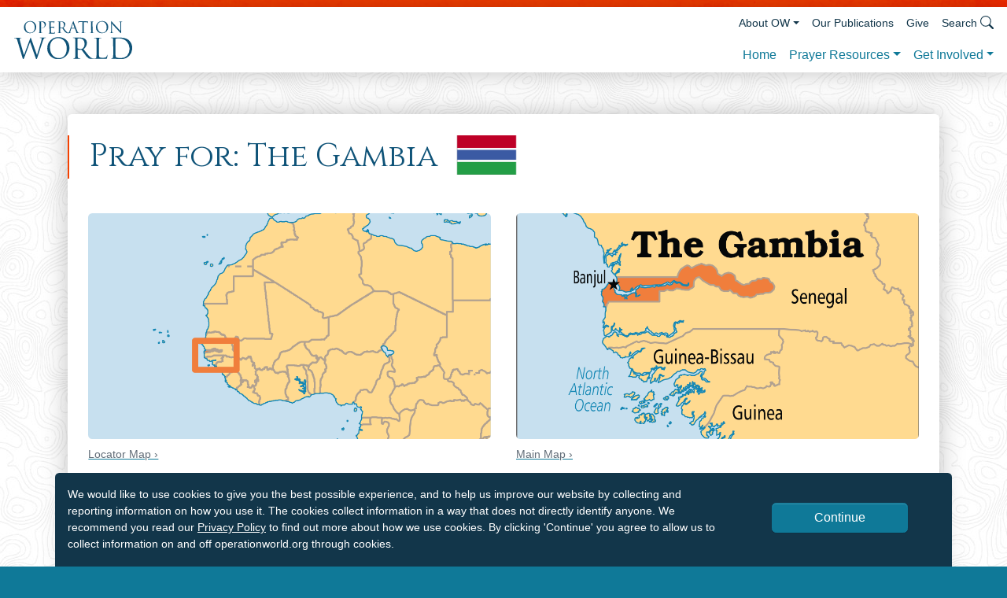

--- FILE ---
content_type: text/html; charset=UTF-8
request_url: https://operationworld.org/locations/gambia-the/
body_size: 17798
content:
<!DOCTYPE html>
<html class="no-js" lang="en-US" itemscope itemtype="http://schema.org/Organization">
	<head>
		<meta charset="UTF-8">
  	<meta http-equiv="x-ua-compatible" content="ie=edge">
		<meta name="viewport" content="width=device-width, initial-scale=1.0" >
		<link rel="profile" href="https://gmpg.org/xfn/11">

		<meta name='robots' content='index, follow, max-image-preview:large, max-snippet:-1, max-video-preview:-1' />
	<style>img:is([sizes="auto" i], [sizes^="auto," i]) { contain-intrinsic-size: 3000px 1500px }</style>
	
	<!-- This site is optimized with the Yoast SEO plugin v26.3 - https://yoast.com/wordpress/plugins/seo/ -->
	<title>Gambia, The - Operation World</title>
	<link rel="canonical" href="https://operationworld.org/locations/gambia-the/" />
	<meta property="og:locale" content="en_US" />
	<meta property="og:type" content="article" />
	<meta property="og:title" content="Gambia, The - Operation World" />
	<meta property="og:url" content="/locations/gambia-the/" />
	<meta property="og:site_name" content="Operation World" />
	<meta name="twitter:card" content="summary_large_image" />
	<script type="application/ld+json" class="yoast-schema-graph">{"@context":"https://schema.org","@graph":[{"@type":"WebPage","@id":"/locations/gambia-the/","url":"https://operationworld.org/locations/gambia-the/","name":"Gambia, The - Operation World","isPartOf":{"@id":"https://operationworld.org/#website"},"datePublished":"2025-03-26T23:12:58+00:00","breadcrumb":{"@id":"https://operationworld.org/locations/gambia-the/#breadcrumb"},"inLanguage":"en-US","potentialAction":[{"@type":"ReadAction","target":["https://operationworld.org/locations/gambia-the/"]}]},{"@type":"BreadcrumbList","@id":"https://operationworld.org/locations/gambia-the/#breadcrumb","itemListElement":[{"@type":"ListItem","position":1,"name":"Home","item":"https://operationworld.org/"},{"@type":"ListItem","position":2,"name":"Locations","item":"https://operationworld.org/locations/"},{"@type":"ListItem","position":3,"name":"Gambia, The"}]},{"@type":"WebSite","@id":"https://operationworld.org/#website","url":"https://operationworld.org/","name":"Operation World","description":"The Prayer Guide to Every Nation","potentialAction":[{"@type":"SearchAction","target":{"@type":"EntryPoint","urlTemplate":"https://operationworld.org/?s={search_term_string}"},"query-input":{"@type":"PropertyValueSpecification","valueRequired":true,"valueName":"search_term_string"}}],"inLanguage":"en-US"}]}</script>
	<!-- / Yoast SEO plugin. -->


<link rel='dns-prefetch' href='//cdn.jsdelivr.net' />
<link rel='dns-prefetch' href='//fonts.googleapis.com' />
<link rel="alternate" type="application/rss+xml" title="Operation World &raquo; Feed" href="https://operationworld.org/feed/" />
<link rel="alternate" type="application/rss+xml" title="Operation World &raquo; Comments Feed" href="https://operationworld.org/comments/feed/" />
<script>
window._wpemojiSettings = {"baseUrl":"https:\/\/s.w.org\/images\/core\/emoji\/16.0.1\/72x72\/","ext":".png","svgUrl":"https:\/\/s.w.org\/images\/core\/emoji\/16.0.1\/svg\/","svgExt":".svg","source":{"concatemoji":"https:\/\/operationworld.org\/wp-includes\/js\/wp-emoji-release.min.js?ver=6.8.3"}};
/*! This file is auto-generated */
!function(s,n){var o,i,e;function c(e){try{var t={supportTests:e,timestamp:(new Date).valueOf()};sessionStorage.setItem(o,JSON.stringify(t))}catch(e){}}function p(e,t,n){e.clearRect(0,0,e.canvas.width,e.canvas.height),e.fillText(t,0,0);var t=new Uint32Array(e.getImageData(0,0,e.canvas.width,e.canvas.height).data),a=(e.clearRect(0,0,e.canvas.width,e.canvas.height),e.fillText(n,0,0),new Uint32Array(e.getImageData(0,0,e.canvas.width,e.canvas.height).data));return t.every(function(e,t){return e===a[t]})}function u(e,t){e.clearRect(0,0,e.canvas.width,e.canvas.height),e.fillText(t,0,0);for(var n=e.getImageData(16,16,1,1),a=0;a<n.data.length;a++)if(0!==n.data[a])return!1;return!0}function f(e,t,n,a){switch(t){case"flag":return n(e,"\ud83c\udff3\ufe0f\u200d\u26a7\ufe0f","\ud83c\udff3\ufe0f\u200b\u26a7\ufe0f")?!1:!n(e,"\ud83c\udde8\ud83c\uddf6","\ud83c\udde8\u200b\ud83c\uddf6")&&!n(e,"\ud83c\udff4\udb40\udc67\udb40\udc62\udb40\udc65\udb40\udc6e\udb40\udc67\udb40\udc7f","\ud83c\udff4\u200b\udb40\udc67\u200b\udb40\udc62\u200b\udb40\udc65\u200b\udb40\udc6e\u200b\udb40\udc67\u200b\udb40\udc7f");case"emoji":return!a(e,"\ud83e\udedf")}return!1}function g(e,t,n,a){var r="undefined"!=typeof WorkerGlobalScope&&self instanceof WorkerGlobalScope?new OffscreenCanvas(300,150):s.createElement("canvas"),o=r.getContext("2d",{willReadFrequently:!0}),i=(o.textBaseline="top",o.font="600 32px Arial",{});return e.forEach(function(e){i[e]=t(o,e,n,a)}),i}function t(e){var t=s.createElement("script");t.src=e,t.defer=!0,s.head.appendChild(t)}"undefined"!=typeof Promise&&(o="wpEmojiSettingsSupports",i=["flag","emoji"],n.supports={everything:!0,everythingExceptFlag:!0},e=new Promise(function(e){s.addEventListener("DOMContentLoaded",e,{once:!0})}),new Promise(function(t){var n=function(){try{var e=JSON.parse(sessionStorage.getItem(o));if("object"==typeof e&&"number"==typeof e.timestamp&&(new Date).valueOf()<e.timestamp+604800&&"object"==typeof e.supportTests)return e.supportTests}catch(e){}return null}();if(!n){if("undefined"!=typeof Worker&&"undefined"!=typeof OffscreenCanvas&&"undefined"!=typeof URL&&URL.createObjectURL&&"undefined"!=typeof Blob)try{var e="postMessage("+g.toString()+"("+[JSON.stringify(i),f.toString(),p.toString(),u.toString()].join(",")+"));",a=new Blob([e],{type:"text/javascript"}),r=new Worker(URL.createObjectURL(a),{name:"wpTestEmojiSupports"});return void(r.onmessage=function(e){c(n=e.data),r.terminate(),t(n)})}catch(e){}c(n=g(i,f,p,u))}t(n)}).then(function(e){for(var t in e)n.supports[t]=e[t],n.supports.everything=n.supports.everything&&n.supports[t],"flag"!==t&&(n.supports.everythingExceptFlag=n.supports.everythingExceptFlag&&n.supports[t]);n.supports.everythingExceptFlag=n.supports.everythingExceptFlag&&!n.supports.flag,n.DOMReady=!1,n.readyCallback=function(){n.DOMReady=!0}}).then(function(){return e}).then(function(){var e;n.supports.everything||(n.readyCallback(),(e=n.source||{}).concatemoji?t(e.concatemoji):e.wpemoji&&e.twemoji&&(t(e.twemoji),t(e.wpemoji)))}))}((window,document),window._wpemojiSettings);
</script>
<style id='wp-emoji-styles-inline-css'>

	img.wp-smiley, img.emoji {
		display: inline !important;
		border: none !important;
		box-shadow: none !important;
		height: 1em !important;
		width: 1em !important;
		margin: 0 0.07em !important;
		vertical-align: -0.1em !important;
		background: none !important;
		padding: 0 !important;
	}
</style>
<link rel='stylesheet' id='wp-block-library-css' href='https://operationworld.org/wp-includes/css/dist/block-library/style.min.css?ver=6.8.3' media='all' />
<style id='classic-theme-styles-inline-css'>
/*! This file is auto-generated */
.wp-block-button__link{color:#fff;background-color:#32373c;border-radius:9999px;box-shadow:none;text-decoration:none;padding:calc(.667em + 2px) calc(1.333em + 2px);font-size:1.125em}.wp-block-file__button{background:#32373c;color:#fff;text-decoration:none}
</style>
<style id='global-styles-inline-css'>
:root{--wp--preset--aspect-ratio--square: 1;--wp--preset--aspect-ratio--4-3: 4/3;--wp--preset--aspect-ratio--3-4: 3/4;--wp--preset--aspect-ratio--3-2: 3/2;--wp--preset--aspect-ratio--2-3: 2/3;--wp--preset--aspect-ratio--16-9: 16/9;--wp--preset--aspect-ratio--9-16: 9/16;--wp--preset--color--black: #000000;--wp--preset--color--cyan-bluish-gray: #abb8c3;--wp--preset--color--white: #ffffff;--wp--preset--color--pale-pink: #f78da7;--wp--preset--color--vivid-red: #cf2e2e;--wp--preset--color--luminous-vivid-orange: #ff6900;--wp--preset--color--luminous-vivid-amber: #fcb900;--wp--preset--color--light-green-cyan: #7bdcb5;--wp--preset--color--vivid-green-cyan: #00d084;--wp--preset--color--pale-cyan-blue: #8ed1fc;--wp--preset--color--vivid-cyan-blue: #0693e3;--wp--preset--color--vivid-purple: #9b51e0;--wp--preset--gradient--vivid-cyan-blue-to-vivid-purple: linear-gradient(135deg,rgba(6,147,227,1) 0%,rgb(155,81,224) 100%);--wp--preset--gradient--light-green-cyan-to-vivid-green-cyan: linear-gradient(135deg,rgb(122,220,180) 0%,rgb(0,208,130) 100%);--wp--preset--gradient--luminous-vivid-amber-to-luminous-vivid-orange: linear-gradient(135deg,rgba(252,185,0,1) 0%,rgba(255,105,0,1) 100%);--wp--preset--gradient--luminous-vivid-orange-to-vivid-red: linear-gradient(135deg,rgba(255,105,0,1) 0%,rgb(207,46,46) 100%);--wp--preset--gradient--very-light-gray-to-cyan-bluish-gray: linear-gradient(135deg,rgb(238,238,238) 0%,rgb(169,184,195) 100%);--wp--preset--gradient--cool-to-warm-spectrum: linear-gradient(135deg,rgb(74,234,220) 0%,rgb(151,120,209) 20%,rgb(207,42,186) 40%,rgb(238,44,130) 60%,rgb(251,105,98) 80%,rgb(254,248,76) 100%);--wp--preset--gradient--blush-light-purple: linear-gradient(135deg,rgb(255,206,236) 0%,rgb(152,150,240) 100%);--wp--preset--gradient--blush-bordeaux: linear-gradient(135deg,rgb(254,205,165) 0%,rgb(254,45,45) 50%,rgb(107,0,62) 100%);--wp--preset--gradient--luminous-dusk: linear-gradient(135deg,rgb(255,203,112) 0%,rgb(199,81,192) 50%,rgb(65,88,208) 100%);--wp--preset--gradient--pale-ocean: linear-gradient(135deg,rgb(255,245,203) 0%,rgb(182,227,212) 50%,rgb(51,167,181) 100%);--wp--preset--gradient--electric-grass: linear-gradient(135deg,rgb(202,248,128) 0%,rgb(113,206,126) 100%);--wp--preset--gradient--midnight: linear-gradient(135deg,rgb(2,3,129) 0%,rgb(40,116,252) 100%);--wp--preset--font-size--small: 13px;--wp--preset--font-size--medium: 20px;--wp--preset--font-size--large: 36px;--wp--preset--font-size--x-large: 42px;--wp--preset--spacing--20: 0.44rem;--wp--preset--spacing--30: 0.67rem;--wp--preset--spacing--40: 1rem;--wp--preset--spacing--50: 1.5rem;--wp--preset--spacing--60: 2.25rem;--wp--preset--spacing--70: 3.38rem;--wp--preset--spacing--80: 5.06rem;--wp--preset--shadow--natural: 6px 6px 9px rgba(0, 0, 0, 0.2);--wp--preset--shadow--deep: 12px 12px 50px rgba(0, 0, 0, 0.4);--wp--preset--shadow--sharp: 6px 6px 0px rgba(0, 0, 0, 0.2);--wp--preset--shadow--outlined: 6px 6px 0px -3px rgba(255, 255, 255, 1), 6px 6px rgba(0, 0, 0, 1);--wp--preset--shadow--crisp: 6px 6px 0px rgba(0, 0, 0, 1);}:where(.is-layout-flex){gap: 0.5em;}:where(.is-layout-grid){gap: 0.5em;}body .is-layout-flex{display: flex;}.is-layout-flex{flex-wrap: wrap;align-items: center;}.is-layout-flex > :is(*, div){margin: 0;}body .is-layout-grid{display: grid;}.is-layout-grid > :is(*, div){margin: 0;}:where(.wp-block-columns.is-layout-flex){gap: 2em;}:where(.wp-block-columns.is-layout-grid){gap: 2em;}:where(.wp-block-post-template.is-layout-flex){gap: 1.25em;}:where(.wp-block-post-template.is-layout-grid){gap: 1.25em;}.has-black-color{color: var(--wp--preset--color--black) !important;}.has-cyan-bluish-gray-color{color: var(--wp--preset--color--cyan-bluish-gray) !important;}.has-white-color{color: var(--wp--preset--color--white) !important;}.has-pale-pink-color{color: var(--wp--preset--color--pale-pink) !important;}.has-vivid-red-color{color: var(--wp--preset--color--vivid-red) !important;}.has-luminous-vivid-orange-color{color: var(--wp--preset--color--luminous-vivid-orange) !important;}.has-luminous-vivid-amber-color{color: var(--wp--preset--color--luminous-vivid-amber) !important;}.has-light-green-cyan-color{color: var(--wp--preset--color--light-green-cyan) !important;}.has-vivid-green-cyan-color{color: var(--wp--preset--color--vivid-green-cyan) !important;}.has-pale-cyan-blue-color{color: var(--wp--preset--color--pale-cyan-blue) !important;}.has-vivid-cyan-blue-color{color: var(--wp--preset--color--vivid-cyan-blue) !important;}.has-vivid-purple-color{color: var(--wp--preset--color--vivid-purple) !important;}.has-black-background-color{background-color: var(--wp--preset--color--black) !important;}.has-cyan-bluish-gray-background-color{background-color: var(--wp--preset--color--cyan-bluish-gray) !important;}.has-white-background-color{background-color: var(--wp--preset--color--white) !important;}.has-pale-pink-background-color{background-color: var(--wp--preset--color--pale-pink) !important;}.has-vivid-red-background-color{background-color: var(--wp--preset--color--vivid-red) !important;}.has-luminous-vivid-orange-background-color{background-color: var(--wp--preset--color--luminous-vivid-orange) !important;}.has-luminous-vivid-amber-background-color{background-color: var(--wp--preset--color--luminous-vivid-amber) !important;}.has-light-green-cyan-background-color{background-color: var(--wp--preset--color--light-green-cyan) !important;}.has-vivid-green-cyan-background-color{background-color: var(--wp--preset--color--vivid-green-cyan) !important;}.has-pale-cyan-blue-background-color{background-color: var(--wp--preset--color--pale-cyan-blue) !important;}.has-vivid-cyan-blue-background-color{background-color: var(--wp--preset--color--vivid-cyan-blue) !important;}.has-vivid-purple-background-color{background-color: var(--wp--preset--color--vivid-purple) !important;}.has-black-border-color{border-color: var(--wp--preset--color--black) !important;}.has-cyan-bluish-gray-border-color{border-color: var(--wp--preset--color--cyan-bluish-gray) !important;}.has-white-border-color{border-color: var(--wp--preset--color--white) !important;}.has-pale-pink-border-color{border-color: var(--wp--preset--color--pale-pink) !important;}.has-vivid-red-border-color{border-color: var(--wp--preset--color--vivid-red) !important;}.has-luminous-vivid-orange-border-color{border-color: var(--wp--preset--color--luminous-vivid-orange) !important;}.has-luminous-vivid-amber-border-color{border-color: var(--wp--preset--color--luminous-vivid-amber) !important;}.has-light-green-cyan-border-color{border-color: var(--wp--preset--color--light-green-cyan) !important;}.has-vivid-green-cyan-border-color{border-color: var(--wp--preset--color--vivid-green-cyan) !important;}.has-pale-cyan-blue-border-color{border-color: var(--wp--preset--color--pale-cyan-blue) !important;}.has-vivid-cyan-blue-border-color{border-color: var(--wp--preset--color--vivid-cyan-blue) !important;}.has-vivid-purple-border-color{border-color: var(--wp--preset--color--vivid-purple) !important;}.has-vivid-cyan-blue-to-vivid-purple-gradient-background{background: var(--wp--preset--gradient--vivid-cyan-blue-to-vivid-purple) !important;}.has-light-green-cyan-to-vivid-green-cyan-gradient-background{background: var(--wp--preset--gradient--light-green-cyan-to-vivid-green-cyan) !important;}.has-luminous-vivid-amber-to-luminous-vivid-orange-gradient-background{background: var(--wp--preset--gradient--luminous-vivid-amber-to-luminous-vivid-orange) !important;}.has-luminous-vivid-orange-to-vivid-red-gradient-background{background: var(--wp--preset--gradient--luminous-vivid-orange-to-vivid-red) !important;}.has-very-light-gray-to-cyan-bluish-gray-gradient-background{background: var(--wp--preset--gradient--very-light-gray-to-cyan-bluish-gray) !important;}.has-cool-to-warm-spectrum-gradient-background{background: var(--wp--preset--gradient--cool-to-warm-spectrum) !important;}.has-blush-light-purple-gradient-background{background: var(--wp--preset--gradient--blush-light-purple) !important;}.has-blush-bordeaux-gradient-background{background: var(--wp--preset--gradient--blush-bordeaux) !important;}.has-luminous-dusk-gradient-background{background: var(--wp--preset--gradient--luminous-dusk) !important;}.has-pale-ocean-gradient-background{background: var(--wp--preset--gradient--pale-ocean) !important;}.has-electric-grass-gradient-background{background: var(--wp--preset--gradient--electric-grass) !important;}.has-midnight-gradient-background{background: var(--wp--preset--gradient--midnight) !important;}.has-small-font-size{font-size: var(--wp--preset--font-size--small) !important;}.has-medium-font-size{font-size: var(--wp--preset--font-size--medium) !important;}.has-large-font-size{font-size: var(--wp--preset--font-size--large) !important;}.has-x-large-font-size{font-size: var(--wp--preset--font-size--x-large) !important;}
:where(.wp-block-post-template.is-layout-flex){gap: 1.25em;}:where(.wp-block-post-template.is-layout-grid){gap: 1.25em;}
:where(.wp-block-columns.is-layout-flex){gap: 2em;}:where(.wp-block-columns.is-layout-grid){gap: 2em;}
:root :where(.wp-block-pullquote){font-size: 1.5em;line-height: 1.6;}
</style>
<link rel='stylesheet' id='operationworld-style-css' href='https://operationworld.org/wp-content/themes/bridge_wp_theme/dist/css/styles.min.css?ver=6.8.3' media='all' />
<link rel='stylesheet' id='Cinzel-css' href='https://fonts.googleapis.com/css2?family=Cinzel&#038;ver=1.0' media='all' />
<link rel='stylesheet' id='Open-css' href='https://fonts.googleapis.com/css2?family=Open+Sans%3Awght%40400%3B700&#038;ver=1.0' media='all' />
<script src="https://operationworld.org/wp-includes/js/jquery/jquery.min.js?ver=3.7.1" id="jquery-core-js"></script>
<script src="https://operationworld.org/wp-includes/js/jquery/jquery-migrate.min.js?ver=3.4.1" id="jquery-migrate-js"></script>
<script id="wpgmza_data-js-extra">
var wpgmza_google_api_status = {"message":"Enqueued","code":"ENQUEUED"};
</script>
<script src="https://operationworld.org/wp-content/plugins/wp-google-maps/wpgmza_data.js?ver=6.8.3" id="wpgmza_data-js"></script>
<link rel="https://api.w.org/" href="https://operationworld.org/wp-json/" /><link rel="EditURI" type="application/rsd+xml" title="RSD" href="https://operationworld.org/xmlrpc.php?rsd" />
<meta name="generator" content="WordPress 6.8.3" />
<link rel='shortlink' href='https://operationworld.org/?p=36226' />
<link rel="alternate" title="oEmbed (JSON)" type="application/json+oembed" href="https://operationworld.org/wp-json/oembed/1.0/embed?url=%2Flocations%2Fgambia-the" />
<link rel="alternate" title="oEmbed (XML)" type="text/xml+oembed" href="https://operationworld.org/wp-json/oembed/1.0/embed?url=%2Flocations%2Fgambia-the&#038;format=xml" />
<link type="application/rss+xml" rel="alternate" href="https://operationworld.org/feeds/daily_prayer.php" title="Operation World: Daily Prayer Reminder" />	<script>document.documentElement.className = document.documentElement.className.replace( 'no-js', 'js' );</script>
	<link rel="icon" href="https://operationworld.org/wp-content/uploads/2020/12/cropped-mstile-310x310-1-32x32.png" sizes="32x32" />
<link rel="icon" href="https://operationworld.org/wp-content/uploads/2020/12/cropped-mstile-310x310-1-192x192.png" sizes="192x192" />
<link rel="apple-touch-icon" href="https://operationworld.org/wp-content/uploads/2020/12/cropped-mstile-310x310-1-180x180.png" />
<meta name="msapplication-TileImage" content="https://operationworld.org/wp-content/uploads/2020/12/cropped-mstile-310x310-1-270x270.png" />
		
		  <meta property="og:type" content="website">
		  <meta property="og:url" content="http://www.operationworld.org">
		  <meta property="og:site_name" content="Operation World">
		  <meta property="og:locale" content="en">
		  <meta name="theme-color" content="#1084a6">

			<link rel="apple-touch-icon-precomposed" sizes="57x57" href="https://operationworld.org/wp-content/themes/bridge_wp_theme/assets/images/iconmeta/apple-touch-icon-57x57.png" />
			<link rel="apple-touch-icon-precomposed" sizes="114x114" href="https://operationworld.org/wp-content/themes/bridge_wp_theme/assets/images/iconmeta/apple-touch-icon-114x114.png" />
			<link rel="apple-touch-icon-precomposed" sizes="72x72" href="https://operationworld.org/wp-content/themes/bridge_wp_theme/assets/images/iconmeta/apple-touch-icon-72x72.png" />
			<link rel="apple-touch-icon-precomposed" sizes="144x144" href="https://operationworld.org/wp-content/themes/bridge_wp_theme/assets/images/iconmeta/apple-touch-icon-144x144.png" />
			<link rel="apple-touch-icon-precomposed" sizes="60x60" href="https://operationworld.org/wp-content/themes/bridge_wp_theme/assets/images/iconmeta/apple-touch-icon-60x60.png" />
			<link rel="apple-touch-icon-precomposed" sizes="120x120" href="https://operationworld.org/wp-content/themes/bridge_wp_theme/assets/images/iconmeta/apple-touch-icon-120x120.png" />
			<link rel="apple-touch-icon-precomposed" sizes="76x76" href="https://operationworld.org/wp-content/themes/bridge_wp_theme/assets/images/iconmeta/apple-touch-icon-76x76.png" />
			<link rel="apple-touch-icon-precomposed" sizes="152x152" href="https://operationworld.org/wp-content/themes/bridge_wp_theme/assets/images/iconmeta/apple-touch-icon-152x152.png" />
			<link rel="icon" type="image/png" href="https://operationworld.org/wp-content/themes/bridge_wp_theme/assets/images/iconmeta/favicon-196x196.png" sizes="196x196" />
			<link rel="icon" type="image/png" href="https://operationworld.org/wp-content/themes/bridge_wp_theme/assets/images/iconmeta/favicon-96x96.png" sizes="96x96" />
			<link rel="icon" type="image/png" href="https://operationworld.org/wp-content/themes/bridge_wp_theme/assets/images/iconmeta/favicon-32x32.png" sizes="32x32" />
			<link rel="icon" type="image/png" href="https://operationworld.org/wp-content/themes/bridge_wp_theme/assets/images/iconmeta/favicon-16x16.png" sizes="16x16" />
			<link rel="icon" type="image/png" href="https://operationworld.org/wp-content/themes/bridge_wp_theme/assets/images/iconmeta/favicon-128.png" sizes="128x128" />
			<meta name="application-name" content="Operation World"/>
			<meta name="msapplication-TileColor" content="#1084A6" />
			<meta name="msapplication-TileImage" content="https://operationworld.org/wp-content/themes/bridge_wp_theme/assets/images/iconmeta/mstile-144x144.png" />
			<meta name="msapplication-square70x70logo" content="https://operationworld.org/wp-content/themes/bridge_wp_theme/assets/images/iconmeta/mstile-70x70.png" />
			<meta name="msapplication-square150x150logo" content="https://operationworld.org/wp-content/themes/bridge_wp_theme/assets/images/iconmeta/mstile-150x150.png" />
			<meta name="msapplication-wide310x150logo" content="https://operationworld.org/wp-content/themes/bridge_wp_theme/assets/images/iconmeta/mstile-310x150.png" />
			<meta name="msapplication-square310x310logo" content="https://operationworld.org/wp-content/themes/bridge_wp_theme/assets/images/iconmeta/mstile-310x310.png" />
			<link rel="stylesheet" href="https://cdn.jsdelivr.net/npm/bootstrap-icons@1.11.3/font/bootstrap-icons.min.css">
	</head>

	<body class="wp-singular owdp-locations-template-default single single-owdp-locations postid-36226 wp-embed-responsive wp-theme-bridge_wp_theme singular enable-search-modal missing-post-thumbnail has-single-pagination hide-avatars footer-top-visible">

		<div class="content-min bg-light">

			<div id="top" class="text-center"><a class="sr-only sr-only-focusable text-white js-link-scroll bg-primary" href="#site-content">Skip to main content</a></div>
			<header class="global-header d-print-none z-1 position-relative" role="banner">
			  			  <div class="py-1 [ bg-secondary bg-ow-paper bg-overlay ]"></div>

			  <div class="navbar navbar-expand-sm bg-white shadow" role="navigation">
			    <a class="navbar-brand py-2" href="https://operationworld.org/">
  <svg class="nav-logo py-2 svg-tertiary svg-secondary-hover effect-all" role="img" viewBox="0 0 56.13 18.12" aria-labelledby="ow-logo_title-header ow-logo_desc-header">
    <title id="ow-logo_title-header">Operation World</title>
    <desc id="ow-logo_desc-header">Logo text for Operation World</desc>
    <use xlink:href="#ow-logo-text"></use>
  </svg>
</a>

<button class="navbar-toggler m-2 border-primary bg-primary text-white font-weight-normal small" type="button" data-toggle="collapse" data-target="#nav-primary" aria-controls="nav-primary" aria-expanded="false" aria-label="Toggle navigation">
  Menu
</button>

<div class="collapse navbar-collapse flex-column-reverse align-items-end px-2" id="nav-primary">
    <div class="menu-prayer-header-primary-container"><ul id="menu-prayer-header-primary" class="navbar-nav navbar-nav-orange effect-all ml-auto"><li itemscope="itemscope" itemtype="https://www.schema.org/SiteNavigationElement" id="menu-item-894" class="menu-item menu-item-type-post_type menu-item-object-page menu-item-home menu-item-894 nav-item"><a title="Home" href="https://operationworld.org/" class="nav-link">Home</a></li>
<li itemscope="itemscope" itemtype="https://www.schema.org/SiteNavigationElement" id="menu-item-900" class="menu-item menu-item-type-post_type menu-item-object-page menu-item-has-children dropdown menu-item-900 nav-item"><a title="Prayer Resources" href="#" data-toggle="dropdown" aria-haspopup="true" aria-expanded="false" class="py-1 mt-1 dropdown-toggle nav-link" id="menu-item-dropdown-900">Prayer Resources</a><span class="icon"></span>
<ul class="dropdown-menu sub-menu rounded-0 p-2 [ bg-ow-paper bg-hard-light ]dropdown-menu" aria-labelledby="menu-item-dropdown-900" role="menu">
	<li itemscope="itemscope" itemtype="https://www.schema.org/SiteNavigationElement" id="menu-item-896" class="menu-item menu-item-type-post_type menu-item-object-page menu-item-896 nav-item"><a title="Pray Today" href="https://operationworld.org/prayer-resources/today/" class="dropdown-item">Pray Today</a></li>
	<li itemscope="itemscope" itemtype="https://www.schema.org/SiteNavigationElement" id="menu-item-39" class="menu-item menu-item-type-custom menu-item-object-custom menu-item-39 nav-item"><a title="Prayer Calendar" href="/prayer-calendar/" class="dropdown-item">Prayer Calendar</a></li>
	<li itemscope="itemscope" itemtype="https://www.schema.org/SiteNavigationElement" id="menu-item-948" class="menu-item menu-item-type-post_type menu-item-object-page menu-item-948 nav-item"><a title="Countries Alphabetically" href="https://operationworld.org/prayer-resources/countries-alphabetically/" class="dropdown-item">Countries Alphabetically</a></li>
	<li itemscope="itemscope" itemtype="https://www.schema.org/SiteNavigationElement" id="menu-item-35185" class="menu-item menu-item-type-post_type menu-item-object-page menu-item-35185 nav-item"><a title="Country PowerPoint Files" href="https://operationworld.org/prayer-resources/country-powerpoint-files/" class="dropdown-item">Country PowerPoint Files</a></li>
	<li itemscope="itemscope" itemtype="https://www.schema.org/SiteNavigationElement" id="menu-item-5251" class="menu-item menu-item-type-post_type menu-item-object-page menu-item-5251 nav-item"><a title="Pray for the World &#038; Regions" href="https://operationworld.org/prayer-resources/pray-for-the-world-regions/" class="dropdown-item">Pray for the World &#038; Regions</a></li>
	<li itemscope="itemscope" itemtype="https://www.schema.org/SiteNavigationElement" id="menu-item-1317" class="menu-item menu-item-type-post_type menu-item-object-page menu-item-1317 nav-item"><a title="Special Issues for Prayer" href="https://operationworld.org/prayer-resources/special-issues-for-prayer/" class="dropdown-item">Special Issues for Prayer</a></li>
	<li itemscope="itemscope" itemtype="https://www.schema.org/SiteNavigationElement" id="menu-item-937" class="menu-item menu-item-type-post_type menu-item-object-page menu-item-937 nav-item"><a title="Resources for Churches" href="https://operationworld.org/prayer-resources/church-resources/" class="dropdown-item">Resources for Churches</a></li>
	<li itemscope="itemscope" itemtype="https://www.schema.org/SiteNavigationElement" id="menu-item-901" class="menu-item menu-item-type-post_type menu-item-object-page menu-item-901 nav-item"><a title="Other Helpful Resources" href="https://operationworld.org/prayer-resources/helpful-resources/" class="dropdown-item">Other Helpful Resources</a></li>
</ul>
</li>
<li itemscope="itemscope" itemtype="https://www.schema.org/SiteNavigationElement" id="menu-item-1313" class="global-header-rightmost menu-item menu-item-type-post_type menu-item-object-page menu-item-has-children dropdown menu-item-1313 nav-item"><a title="Get Involved" href="#" data-toggle="dropdown" aria-haspopup="true" aria-expanded="false" class="py-1 mt-1 dropdown-toggle nav-link" id="menu-item-dropdown-1313">Get Involved</a><span class="icon"></span>
<ul class="dropdown-menu sub-menu rounded-0 p-2 [ bg-ow-paper bg-hard-light ]dropdown-menu" aria-labelledby="menu-item-dropdown-1313" role="menu">
	<li itemscope="itemscope" itemtype="https://www.schema.org/SiteNavigationElement" id="menu-item-1316" class="menu-item menu-item-type-post_type menu-item-object-page menu-item-1316 nav-item"><a title="Sign up for OW Daily Prayer E-mail" href="https://operationworld.org/get-involved/newsletter/" class="dropdown-item">Sign up for OW Daily Prayer E-mail</a></li>
	<li itemscope="itemscope" itemtype="https://www.schema.org/SiteNavigationElement" id="menu-item-902" class="menu-item menu-item-type-post_type menu-item-object-page menu-item-902 nav-item"><a title="Download OW Prayer App" href="https://operationworld.org/get-involved/prayer-app/" class="dropdown-item">Download OW Prayer App</a></li>
	<li itemscope="itemscope" itemtype="https://www.schema.org/SiteNavigationElement" id="menu-item-34959" class="menu-item menu-item-type-post_type menu-item-object-page menu-item-34959 nav-item"><a title="Embed OW Web Widget" href="https://operationworld.org/get-involved/web-widget/" class="dropdown-item">Embed OW Web Widget</a></li>
	<li itemscope="itemscope" itemtype="https://www.schema.org/SiteNavigationElement" id="menu-item-1318" class="menu-item menu-item-type-post_type menu-item-object-page menu-item-1318 nav-item"><a title="Contact Us" href="https://operationworld.org/get-involved/contact-us/" class="dropdown-item">Contact Us</a></li>
	<li itemscope="itemscope" itemtype="https://www.schema.org/SiteNavigationElement" id="menu-item-1315" class="menu-item menu-item-type-post_type menu-item-object-page menu-item-1315 nav-item"><a title="Join the Team" href="https://operationworld.org/get-involved/join-the-team/" class="dropdown-item">Join the Team</a></li>
	<li itemscope="itemscope" itemtype="https://www.schema.org/SiteNavigationElement" id="menu-item-1314" class="menu-item menu-item-type-post_type menu-item-object-page menu-item-1314 nav-item"><a title="Follow Our Social Media" href="https://operationworld.org/get-involved/social-media/" class="dropdown-item">Follow Our Social Media</a></li>
</ul>
</li>
</ul></div>
    <div class="menu-about-secondary-header-container"><ul id="menu-about-secondary-header" class="navbar-nav navbar-nav-blue navbar-nav-top effect-all ml-auto small"><li itemscope="itemscope" itemtype="https://www.schema.org/SiteNavigationElement" id="menu-item-908" class="menu-item menu-item-type-post_type menu-item-object-page menu-item-has-children dropdown menu-item-908 nav-item"><a title="About OW" href="#" data-toggle="dropdown" aria-haspopup="true" aria-expanded="false" class="py-1 mt-1 dropdown-toggle nav-link" id="menu-item-dropdown-908">About OW</a>
<ul class="dropdown-menu sub-menu rounded-0 p-2 [ bg-ow-paper bg-hard-light ]dropdown-menu" aria-labelledby="menu-item-dropdown-908" role="menu">
	<li itemscope="itemscope" itemtype="https://www.schema.org/SiteNavigationElement" id="menu-item-1214" class="menu-item menu-item-type-post_type menu-item-object-page menu-item-1214 nav-item"><a title="What We Do" href="https://operationworld.org/what-we-do/" class="dropdown-item">What We Do</a></li>
	<li itemscope="itemscope" itemtype="https://www.schema.org/SiteNavigationElement" id="menu-item-909" class="menu-item menu-item-type-post_type menu-item-object-page menu-item-909 nav-item"><a title="The Ethos of Operation World" href="https://operationworld.org/what-we-do/ethos-of-ow/" class="dropdown-item">The Ethos of Operation World</a></li>
	<li itemscope="itemscope" itemtype="https://www.schema.org/SiteNavigationElement" id="menu-item-1160" class="menu-item menu-item-type-post_type menu-item-object-page menu-item-1160 nav-item"><a title="Prayer and World Evangelization" href="https://operationworld.org/what-we-do/prayer-and-world-evangelization/" class="dropdown-item">Prayer and World Evangelization</a></li>
	<li itemscope="itemscope" itemtype="https://www.schema.org/SiteNavigationElement" id="menu-item-938" class="menu-item menu-item-type-post_type menu-item-object-page current_page_parent menu-item-938 nav-item"><a title="Updates/Blog" href="https://operationworld.org/what-we-do/updates/" class="dropdown-item">Updates/Blog</a></li>
	<li itemscope="itemscope" itemtype="https://www.schema.org/SiteNavigationElement" id="menu-item-911" class="menu-item menu-item-type-post_type menu-item-object-page menu-item-911 nav-item"><a title="About WEC International" href="https://operationworld.org/what-we-do/about-wec-international/" class="dropdown-item">About WEC International</a></li>
	<li itemscope="itemscope" itemtype="https://www.schema.org/SiteNavigationElement" id="menu-item-1210" class="menu-item menu-item-type-post_type menu-item-object-page menu-item-1210 nav-item"><a title="About InterVarsity Press" href="https://operationworld.org/what-we-do/about-intervarsity-press/" class="dropdown-item">About InterVarsity Press</a></li>
	<li itemscope="itemscope" itemtype="https://www.schema.org/SiteNavigationElement" id="menu-item-1183" class="menu-item menu-item-type-post_type menu-item-object-page menu-item-1183 nav-item"><a title="Frequently Asked Questions" href="https://operationworld.org/what-we-do/faq/" class="dropdown-item">Frequently Asked Questions</a></li>
	<li itemscope="itemscope" itemtype="https://www.schema.org/SiteNavigationElement" id="menu-item-1185" class="menu-item menu-item-type-post_type menu-item-object-page menu-item-1185 nav-item"><a title="Glossary" href="https://operationworld.org/what-we-do/glossary/" class="dropdown-item">Glossary</a></li>
	<li itemscope="itemscope" itemtype="https://www.schema.org/SiteNavigationElement" id="menu-item-1184" class="menu-item menu-item-type-post_type menu-item-object-page menu-item-1184 nav-item"><a title="Abbreviations" href="https://operationworld.org/what-we-do/abbr/" class="dropdown-item">Abbreviations</a></li>
	<li itemscope="itemscope" itemtype="https://www.schema.org/SiteNavigationElement" id="menu-item-1228" class="menu-item menu-item-type-post_type menu-item-object-page menu-item-1228 nav-item"><a title="What People Are Saying" href="https://operationworld.org/what-we-do/what-people-are-saying/" class="dropdown-item">What People Are Saying</a></li>
	<li itemscope="itemscope" itemtype="https://www.schema.org/SiteNavigationElement" id="menu-item-35157" class="menu-item menu-item-type-post_type menu-item-object-page menu-item-35157 nav-item"><a title="Operation World’s 60th Anniversary!" href="https://operationworld.org/60th-anniversary/" class="dropdown-item">Operation World’s 60th Anniversary!</a></li>
</ul>
</li>
<li itemscope="itemscope" itemtype="https://www.schema.org/SiteNavigationElement" id="menu-item-904" class="menu-item menu-item-type-post_type menu-item-object-page menu-item-904 nav-item"><a title="Our Publications" href="https://operationworld.org/publications/" class="nav-link">Our Publications</a></li>
<li itemscope="itemscope" itemtype="https://www.schema.org/SiteNavigationElement" id="menu-item-905" class="menu-item menu-item-type-post_type menu-item-object-page menu-item-905 nav-item"><a title="Give" href="https://operationworld.org/get-involved/give/" class="nav-link">Give</a></li>
<li itemscope="itemscope" itemtype="https://www.schema.org/SiteNavigationElement" id="menu-item-38" class="global-search-nav menu-item menu-item-type-custom menu-item-object-custom menu-item-38 nav-item"><a title="Search" href="#collapseSearch" class="nav-link">Search</a></li>
</ul></div>
</div>
			  </div>

			  			  		    <div id="collapseSearch" class="collapse py-1 [ bg-secondary bg-ow-paper bg-overlay ] ">
		    	<div class="container" >
		    		<form role="search" aria-label="Search" method="get" class="my-2 search-form input-group w-100" action="https://operationworld.org/">
	<label id="searchlabel" class="m-0 w-75" for="search-form-1">
		<span class="sr-only">Search for:</span>
		<input type="search" id="search-form-1" class="search-field rounded-0 form-control" placeholder="Search &hellip;" value="" name="s" />
	</label>

  <div class="input-group-append w-25">
  	<input type="submit" class="btn btn-primary btn-search rounded-right w-100" value="Search" />
  </div>
</form>
		  	  </div>
		  	</div>
			</header>

			<svg style="display:none">
  <defs>
        <symbol>
      <g id="chevron-down">
        <path transform="translate(21.920310, 0.920310) rotate(-315.000000) translate(-21.920310, -0.920310)" d="M36.4323726,16.4203102 L37.4203102,15.4323726 L36.4323726,15.4323726 L36.4323726,16.4203102 Z M36.4323726,-13.5917522 L37.4203102,-14.5796898 L37.4203102,16.4203102 L6.42031022,16.4203102 L7.40824785,15.4323726 L36.4323726,15.4323726 L36.4323726,-13.5917522 Z M37.4203102,15.4323726 L36.4323726,16.4203102 L36.4323726,15.4323726 L37.4203102,15.4323726 Z M36.4323726,-13.5917522 L37.4203102,-14.5796898 L37.4203102,16.4203102 L6.42031022,16.4203102 L7.40824785,15.4323726 L36.4323726,15.4323726 L36.4323726,-13.5917522 Z"></path>
      </g>
    </symbol>
        <symbol>
      <g id="content-arrow">
        <path d="M12.4114433,7.56249352 L0.55428631,14.1517871 C0.277500266,14.303573 0.0542857143,14.1696443 0.0542857143,13.8571439 L0.0542857143,0.714271069 C0.0542857143,0.401770696 0.277500266,0.267841965 0.55428631,0.41962786 L12.4114433,7.00892143 C12.6882293,7.16070732 12.6882293,7.41070762 12.4114433,7.56249352 Z"></path>
      </g>
    </symbol>
        <symbol>
      <g id="ow-logo-text">
        <path class="a" d="M276.56,411.53a2.7,2.7,0,0,1,2.91,2.79,2.91,2.91,0,0,1-3,3,2.78,2.78,0,0,1-2.87-2.92A2.87,2.87,0,0,1,276.56,411.53Zm.15,5.54c.67,0,2.05-.39,2.05-2.55,0-1.78-1.08-2.74-2.25-2.74a2.14,2.14,0,0,0-2.17,2.45C274.34,416,275.38,417.07,276.71,417.07Z" transform="translate(-268.97 -411.53)"/><path class="a" d="M281.05,413.79c0-1.16,0-1.37,0-1.6s-.07-.38-.32-.43l-.25,0s-.06,0-.06,0,0-.06.12-.06l.84,0,.93,0a1.82,1.82,0,0,1,1.38.42,1.27,1.27,0,0,1,.37.88,1.72,1.72,0,0,1-1.82,1.77h-.16s-.08,0-.08-.05,0-.07.2-.07a1.23,1.23,0,0,0,1.29-1.21,1.6,1.6,0,0,0-.42-1.14,1.29,1.29,0,0,0-1-.37,1,1,0,0,0-.32,0s0,.07,0,.14v3c0,.72,0,1.3,0,1.61s.07.38.29.41a2.35,2.35,0,0,0,.34,0s.05,0,.05.05,0,.05-.11.05l-.92,0-.71,0c-.08,0-.12,0-.12-.05s0-.05.06-.05a.91.91,0,0,0,.23,0c.14,0,.18-.19.21-.41s0-.89,0-1.61Z" transform="translate(-268.97 -411.53)"/><path class="a" d="M285.7,413.79c0-1.16,0-1.37,0-1.6s-.07-.38-.32-.43l-.25,0s-.06,0-.06,0,0-.06.12-.06h.54l.3,0h1.7a1.69,1.69,0,0,0,.32,0s.06,0,.1,0,0,0,0,.06,0,.14-.06.35,0,.4,0,.49,0,.08-.05.08-.06,0-.06-.09a.73.73,0,0,0,0-.27c-.05-.12-.13-.21-.53-.25-.12,0-.93,0-1,0s-.05,0-.05.07v2.05c0,.05,0,.07.05.07h1.18c.17,0,.28,0,.34-.11s.09-.09.12-.09,0,0,0,.06,0,.17-.06.41,0,.42,0,.48,0,.14-.05.14,0,0,0-.07a.72.72,0,0,0,0-.24c0-.11-.1-.23-.39-.26s-.93,0-1.06,0a0,0,0,0,0-.05.05v.65c0,.26,0,1.12,0,1.27,0,.51.14.61.86.61a2.16,2.16,0,0,0,.71-.08c.2-.08.29-.23.34-.54,0-.08,0-.11.06-.11s0,.06,0,.11a6.41,6.41,0,0,1-.1.72c-.05.2-.11.2-.4.2-.55,0-1,0-1.25,0l-.58,0h-.73c-.08,0-.12,0-.12-.05s0-.05.06-.05a.91.91,0,0,0,.23,0c.14,0,.18-.19.21-.41s0-.89,0-1.61Z" transform="translate(-268.97 -411.53)"/><path class="a" d="M290.22,413.79c0-1.16,0-1.37,0-1.6s-.08-.38-.32-.43l-.25,0s-.06,0-.06,0,0-.06.12-.06l.84,0,.87,0a2.31,2.31,0,0,1,1.36.32,1.33,1.33,0,0,1,.51,1,2.3,2.3,0,0,1-.9,1.72c.61.77,1.11,1.43,1.54,1.89a1.54,1.54,0,0,0,.91.54,2,2,0,0,0,.29,0s.07,0,.07.05-.05.05-.18.05h-.53a1.44,1.44,0,0,1-.79-.14,3.75,3.75,0,0,1-1-1.09c-.32-.4-.66-.9-.81-1.09a.12.12,0,0,0-.1-.05h-.91s-.05,0-.05.06v.17c0,.72,0,1.3,0,1.61s.07.38.29.41a2.35,2.35,0,0,0,.34,0s.06,0,.06.05,0,.05-.12.05l-.91,0-.7,0c-.08,0-.12,0-.12-.05s0-.05.06-.05a.83.83,0,0,0,.22,0c.15,0,.19-.19.22-.41s0-.89,0-1.61Zm.6.64a.09.09,0,0,0,.05.09,2,2,0,0,0,.78.12.93.93,0,0,0,.55-.14,1.36,1.36,0,0,0,.46-1.14c0-.93-.49-1.49-1.29-1.49a2.19,2.19,0,0,0-.49.05.08.08,0,0,0-.06.09Z" transform="translate(-268.97 -411.53)"/><path class="a" d="M296.92,411.82c.09-.24.12-.29.17-.29s.07,0,.16.27,1.27,3.35,1.73,4.47c.26.66.48.78.64.83a1.17,1.17,0,0,0,.29,0s.08,0,.08.05-.07.05-.15.05h-1.17c-.14,0-.22,0-.22-.05a0,0,0,0,1,.05-.05c.05,0,.09-.09.05-.2l-.69-1.83a.07.07,0,0,0-.07,0H296.2s-.06,0-.08.06l-.44,1.31a1.46,1.46,0,0,0-.11.5c0,.14.16.21.28.21h.08c.05,0,.07,0,.07.05s0,.05-.11.05l-.58,0-.84,0c-.09,0-.14,0-.14-.05s0-.05.07-.05h.22c.34-.05.49-.33.62-.7Zm.77,3s0,0,0-.05l-.7-2c0-.11-.07-.11-.11,0l-.65,2s0,.05,0,.05Z" transform="translate(-268.97 -411.53)"/><path class="a" d="M302.11,415.09c0,.72,0,1.3,0,1.61s.07.38.29.41a2.35,2.35,0,0,0,.34,0s.06,0,.06.05,0,.05-.12.05l-.91,0-.73,0c-.08,0-.12,0-.12-.05s0-.05.06-.05a.78.78,0,0,0,.22,0c.15,0,.19-.19.22-.41s0-.89,0-1.61V412h-1.09c-.46,0-.64.06-.76.24a2.41,2.41,0,0,0-.13.23c0,.06,0,.07-.07.07s0,0,0-.06.15-.72.17-.78,0-.14.07-.14a1.18,1.18,0,0,0,.33.09l.58,0h2.78a3.17,3.17,0,0,0,.53,0l.21,0s0,0,0,.08c0,.23,0,.74,0,.82s0,.1-.05.1,0,0-.06-.13v-.08c0-.22-.2-.39-.91-.41h-.93Z" transform="translate(-268.97 -411.53)"/><path class="a" d="M306.28,415.09c0,.72,0,1.3,0,1.61s.07.38.29.41a2.35,2.35,0,0,0,.34,0s.06,0,.06.05,0,.05-.12.05l-.91,0-.73,0c-.08,0-.12,0-.12-.05s0-.05.06-.05a.78.78,0,0,0,.22,0c.15,0,.19-.19.22-.41s0-.89,0-1.61v-1.3c0-1.16,0-1.37,0-1.6s-.09-.38-.25-.42l-.23,0s-.06,0-.06,0,0-.06.12-.06l.75,0,.72,0c.08,0,.12,0,.12.06s0,0-.06,0l-.18,0c-.2,0-.26.17-.28.43s0,.44,0,1.6Z" transform="translate(-268.97 -411.53)"/><path class="a" d="M310.81,411.53a2.71,2.71,0,0,1,2.92,2.79,2.91,2.91,0,0,1-3,3,2.78,2.78,0,0,1-2.88-2.92A2.87,2.87,0,0,1,310.81,411.53Zm.16,5.54c.66,0,2-.39,2-2.55,0-1.78-1.08-2.74-2.25-2.74a2.14,2.14,0,0,0-2.17,2.45C308.59,416,309.63,417.07,311,417.07Z" transform="translate(-268.97 -411.53)"/><path class="a" d="M315.5,416.24c0,.6.09.8.29.86a2,2,0,0,0,.37,0s.06,0,.06.05-.05.05-.14.05c-.42,0-.71,0-.78,0l-.71,0c-.08,0-.12,0-.12-.05s0-.05.06-.05a1.3,1.3,0,0,0,.3,0c.19-.06.22-.27.22-1V411.9c0-.29,0-.37.08-.37s.19.17.26.24,1.22,1.32,2.36,2.55c.74.78,1.54,1.69,1.78,1.93l-.08-3.77c0-.48-.06-.64-.29-.7a1.94,1.94,0,0,0-.36,0c-.05,0-.06,0-.06-.05s.06-.05.15-.05l.77,0,.63,0c.08,0,.13,0,.13.05s0,.05-.08.05l-.18,0c-.24.05-.27.22-.27.66l0,4.35c0,.49,0,.53-.06.53s-.15-.08-.55-.48c-.08-.07-1.15-1.16-1.93-2s-1.7-1.86-1.94-2.13Z" transform="translate(-268.97 -411.53)"/><path class="a" d="M279.79,427.62h.06c.36-1.23,1.59-5.11,2.06-6.83a3,3,0,0,0,.14-.85c0-.24-.14-.4-.76-.4-.07,0-.12,0-.12-.1s.07-.09.23-.09c.68,0,1.24,0,1.36,0s.67,0,1.09,0c.12,0,.18,0,.18.08s0,.11-.12.11a1.79,1.79,0,0,0-.45.06c-.4.15-.62.71-.87,1.45-.59,1.7-1.94,5.95-2.46,7.45-.35,1-.42,1.15-.57,1.15s-.21-.17-.4-.69l-2.62-7.44h0c-.48,1.28-2.31,6.18-2.79,7.42-.22.56-.28.71-.44.71s-.21-.15-.47-1l-2.38-7.94c-.22-.71-.39-.91-.74-1a2.06,2.06,0,0,0-.6-.08c-.07,0-.12,0-.12-.1s.08-.09.21-.09c.7,0,1.43,0,1.58,0s.71,0,1.38,0c.19,0,.24,0,.24.09s-.07.1-.13.1a1.34,1.34,0,0,0-.53.08.34.34,0,0,0-.17.32,11.19,11.19,0,0,0,.25,1.23c.2.86,1.6,5.77,1.8,6.47h0l2.84-7.62c.2-.55.25-.62.33-.62s.18.18.34.63Z" transform="translate(-268.97 -411.53)"/><path class="a" d="M290,419.16c3,0,5.26,1.9,5.26,5a5.25,5.25,0,0,1-5.34,5.47,5,5,0,0,1-5.19-5.26A5.18,5.18,0,0,1,290,419.16Zm.28,10c1.21,0,3.7-.69,3.7-4.59,0-3.21-2-4.93-4.07-4.93S286,421.09,286,424C286,427.14,287.83,429.14,290.24,429.14Z" transform="translate(-268.97 -411.53)"/><path class="a" d="M298.06,423.23c0-2.09,0-2.46,0-2.89s-.13-.67-.57-.76a2.32,2.32,0,0,0-.46,0c-.05,0-.11,0-.11-.08s.07-.11.22-.11c.6,0,1.44,0,1.51,0s1.16,0,1.58,0a4.12,4.12,0,0,1,2.45.59,2.34,2.34,0,0,1,.92,1.82,4.11,4.11,0,0,1-1.62,3.09c1.1,1.4,2,2.59,2.78,3.42a2.8,2.8,0,0,0,1.64,1,3.18,3.18,0,0,0,.52,0c.07,0,.12,0,.12.08s-.08.1-.32.1h-.95a2.68,2.68,0,0,1-1.43-.25,6.84,6.84,0,0,1-1.81-2c-.56-.73-1.19-1.63-1.46-2a.21.21,0,0,0-.17-.08l-1.65,0c-.07,0-.09,0-.09.1v.32c0,1.29,0,2.35.06,2.91.05.39.13.68.53.73a5,5,0,0,0,.6.06c.08,0,.11,0,.11.08s-.07.1-.22.1c-.73,0-1.58,0-1.64,0s-.86,0-1.26,0c-.15,0-.22,0-.22-.1s0-.08.11-.08a1.84,1.84,0,0,0,.4-.06c.27-.05.34-.34.39-.73.07-.56.07-1.62.07-2.91Zm1.07,1.16a.16.16,0,0,0,.09.16,3.69,3.69,0,0,0,1.41.22,1.69,1.69,0,0,0,1-.26,2.43,2.43,0,0,0,.82-2.06c0-1.67-.89-2.67-2.32-2.67a4,4,0,0,0-.89.08.15.15,0,0,0-.11.16Z" transform="translate(-268.97 -411.53)"/><path class="a" d="M309.27,425.61c0,2,.05,2.82.3,3.07s.56.3,1.6.3c.71,0,1.3,0,1.62-.4a1.91,1.91,0,0,0,.35-.8c0-.11,0-.18.12-.18s.08.06.08.21a9.36,9.36,0,0,1-.2,1.33c-.1.31-.14.36-.84.36-1,0-1.66,0-2.23,0s-1,0-1.36,0l-.55,0-.76,0c-.15,0-.22,0-.22-.1s0-.08.11-.08a1.84,1.84,0,0,0,.4-.06c.27-.05.34-.34.39-.73.07-.56.07-1.62.07-2.91v-2.35c0-2.09,0-2.46,0-2.89s-.13-.67-.57-.76a2.32,2.32,0,0,0-.46,0s-.11,0-.11-.08.07-.11.22-.11c.6,0,1.44,0,1.51,0s1,0,1.44,0c.15,0,.22,0,.22.11s-.06.08-.11.08a2.73,2.73,0,0,0-.44,0c-.39.06-.5.29-.52.76s0,.8,0,2.89Z" transform="translate(-268.97 -411.53)"/><path class="a" d="M316.07,423.23c0-2.09,0-2.46,0-2.89s-.13-.67-.57-.76a2.32,2.32,0,0,0-.46,0c-.05,0-.11,0-.11-.08s.07-.11.22-.11c.6,0,1.44,0,1.51,0s1,0,1.81,0c1.32,0,3.77-.12,5.36,1.52a4.79,4.79,0,0,1,1.3,3.4,5.52,5.52,0,0,1-1.44,3.78,5.34,5.34,0,0,1-4.06,1.53c-.57,0-1.28,0-1.86-.08l-1.11-.08-.53,0-.78,0c-.15,0-.21,0-.21-.1s0-.08.1-.08a1.84,1.84,0,0,0,.4-.06c.27-.05.34-.34.39-.73.07-.56.07-1.62.07-2.91Zm1.12,1.44c0,1.42,0,2.65,0,2.91a2.82,2.82,0,0,0,.15,1c.17.25.69.53,2.27.53a4.49,4.49,0,0,0,3.19-1.24,5.17,5.17,0,0,0-.22-6.57,5.48,5.48,0,0,0-4.37-1.52,3.19,3.19,0,0,0-.87.1c-.12.05-.16.12-.16.27,0,.45,0,1.82,0,2.85Z" transform="translate(-268.97 -411.53)"/>
      </g>
    </symbol>
    
        <symbol>
      <g id="svg-search">
        <path fill-rule="evenodd" d="M10.442 10.442a1 1 0 011.415 0l3.85 3.85a1 1 0 01-1.414 1.415l-3.85-3.85a1 1 0 010-1.415z" clip-rule="evenodd"/>
        <path fill-rule="evenodd" d="M6.5 12a5.5 5.5 0 100-11 5.5 5.5 0 000 11zM13 6.5a6.5 6.5 0 11-13 0 6.5 6.5 0 0113 0z" clip-rule="evenodd"/>
      </g>
    </symbol>
  </defs>
</svg>
<div class="bg-topography content-min pt-4">
  <div class="container py-4">
      <main id="site-content" role="main">

                <article class="shadow mb-5 bg-white rounded post-36226 owdp-locations type-owdp-locations status-publish hentry" id="post-36226">
            <header class="entry-header px-4 pt-4 mb-4 ">
              <div class="entry-header-inner d-flex flex-wrap flex-lg-nowrap">
                <h1 class="entry-title text-brand text-brand-color brand-title-ornament-4 mb-3">
                  Pray for: The Gambia                </h1>
                                  <div class="the-flag ml-lg-3">
                    <a href="https://ow-prayer-api.info/files/en/images/flags/gamb-03.png"><img class="the-flag_img" src="https://ow-prayer-api.info/files/en/images/flags/gamb-03.png" alt="Flag for The Gambia"></a>
                  </div>
                            </header>

            <div class="entry-content px-4">
              <div class="row">
                                  <div class="col the-locator">
                    <figure class="figure">
                      <a href="https://ow-prayer-api.info/files/en/images/locator-maps/gamb-01.png"><img src="https://ow-prayer-api.info/files/en/images/locator-maps/gamb-01.png" class="figure-img img-fluid rounded" alt="Locator Map for The Gambia">
                      <figcaption class="small figure-caption">Locator Map ›</figcaption></a>
                    </figure>
                  </div>
                                                  <div class="col the-main-map">
                    <figure class="figure">
                      <a href="https://ow-prayer-api.info/files/en/images/main-maps/gamb-02.png"><img src="https://ow-prayer-api.info/files/en/images/main-maps/gamb-02.png" class="figure-img img-fluid rounded" alt="Map of The Gambia">
                      <figcaption class="small figure-caption">Main Map ›</figcaption></a>
                    </figure>
                  </div>
                                              </div>

              <div class="row">
                <div class="col-lg-3 small order-last bg-light mb-3 p-0">
                  <div class="pt-3 px-3">

                    <h4 class="h5 text-uppercase">Key Stats</h4>
                    <table class="table table-sm table-borderless table-striped">
  <caption class="caption-top sr-only">Religion & Geography</caption>
  <thead class="sr-only">
    <tr>
      <th scope="col">Category</th>
      <th scope="col">Statistic</th>
    </tr>
  </thead>
  <tbody>
          <tr>
        <th scope="row">Continent:</th>
        <td>Africa</td>
      </tr>
                <tr>
          <th scope="row">Capital:</th>
          <td>Banjul</td>
        </tr>
                <tr>
          <th scope="row">Population:</th>
          <td>2,822,093</td>
        </tr>
                <tr>
          <th scope="row">% Urban:</th>
          <td>65.7 %</td>
        </tr>
                <tr>
          <th scope="row">Population Under 15 Yrs:</th>
          <td>44 %</td>
        </tr>
                <tr>
          <th scope="row">Official Language:</th>
          <td>English</td>
        </tr>
                <tr>
          <th scope="row">Languages:</th>
          <td>23</td>
        </tr>
                <tr>
          <th scope="row">Literacy Rate:</th>
          <td>56 %</td>
        </tr>
                <tr>
          <th scope="row">Life Expectancy:</th>
          <td>62.1 yrs (207/236)</td>
        </tr>
                <tr>
          <th scope="row">HDI Ranking:</th>
          <td>174 / 189</td>
      </tr>
                <tr>
          <th scope="row">% Christian:</th>
          <td>4.5 %</td>
      </tr>
                <tr>
          <th scope="row">% Evangelical:</th>
          <td>0.8 %</td>
      </tr>
                <tr>
          <th scope="row">Largest Religion:</th>
          <td>Muslim</td>
      </tr>
                <tr>
          <th scope="row">% Largest Religion:</th>
          <td>89.5 %</td>
      </tr>
                <tr>
          <th scope="row">People Groups:</th>
          <td>29</td>
      </tr>
                <tr>
          <th scope="row">Least Reached People Groups:</th>
          <td>14</td>
      </tr>
                <tr>
          <th scope="row">% Unevangelized:</th>
          <td>55 %</td>
      </tr>
          </tbody>
</table>
  <h4 class="h5 text-uppercase">Resources</h4>
  <div class="d-flex flex-row justify-content-start align-items-center">
    <div class="icon">
      <a href="https://operationworld.org/wp-content/powerpoints/gamb-slides.pptx"><img class="ppt-icon" src="https://operationworld.org/wp-content/themes/bridge_wp_theme/assets/images/ppt-icon.png" alt="PPT Icon" style="height: 50px;"></a>
    </div>
    <div>
      <a href="https://operationworld.org/wp-content/powerpoints/gamb-slides.pptx">Prayer PowerPoint</a>
    </div>
  </div>

                  </div>

                  
                </div><!-- col -->

                <div class="col-lg-9 order-first">
                  <div class="the-content">
                                      </div>

                  
                                        <div class="w-prayer py-2 border-bottom mb-4 pb-4">
                      <a href="/prayer-calendar/05-28">
                        <h2 class="h5 text-uppercase">The Gambia</h2>
                      </a>

                        <div class="post-meta-wrapper small post-meta-single post-meta-single-top">
                          <ul class="list-unstyled">
                            <li class="post-author meta-wrapper list-inline-item">
                              <span class="meta-icon mr-1">
                                <span class="sr-only">Category</span>
                                <svg class="svg-icon" aria-hidden="true" role="img" focusable="false" xmlns="http://www.w3.org/2000/svg" width="18" height="18" viewBox="0 0 18 18"><path fill="" d="M15.4496399,8.42490555 L8.66109799,1.63636364 L1.63636364,1.63636364 L1.63636364,8.66081885 L8.42522727,15.44178 C8.57869221,15.5954158 8.78693789,15.6817418 9.00409091,15.6817418 C9.22124393,15.6817418 9.42948961,15.5954158 9.58327627,15.4414581 L15.4486339,9.57610048 C15.7651495,9.25692435 15.7649133,8.74206554 15.4496399,8.42490555 Z M16.6084423,10.7304545 L10.7406818,16.59822 C10.280287,17.0591273 9.65554997,17.3181054 9.00409091,17.3181054 C8.35263185,17.3181054 7.72789481,17.0591273 7.26815877,16.5988788 L0.239976954,9.57887876 C0.0863319284,9.4254126 0,9.21716044 0,9 L0,0.818181818 C0,0.366312477 0.366312477,0 0.818181818,0 L9,0 C9.21699531,0 9.42510306,0.0862010512 9.57854191,0.239639906 L16.6084423,7.26954545 C17.5601275,8.22691012 17.5601275,9.77308988 16.6084423,10.7304545 Z M5,6 C4.44771525,6 4,5.55228475 4,5 C4,4.44771525 4.44771525,4 5,4 C5.55228475,4 6,4.44771525 6,5 C6,5.55228475 5.55228475,6 5,6 Z"></path></svg>
                              </span>
                              <span class="meta-text">
                                <a href="/prayer-calendar">Monthly Prayer Calendar</a>
                              </span>
                            </li>
                            <li class="post-date meta-wrapper list-inline-item">
                              <span class="meta-icon mr-1">
                                <span class="sr-only">Prayer Calendar date</span>
                                <svg class="svg-icon" aria-hidden="true" role="img" focusable="false" xmlns="http://www.w3.org/2000/svg" width="18" height="19" viewBox="0 0 18 19"><path fill="" d="M4.60069444,4.09375 L3.25,4.09375 C2.47334957,4.09375 1.84375,4.72334957 1.84375,5.5 L1.84375,7.26736111 L16.15625,7.26736111 L16.15625,5.5 C16.15625,4.72334957 15.5266504,4.09375 14.75,4.09375 L13.3993056,4.09375 L13.3993056,4.55555556 C13.3993056,5.02154581 13.0215458,5.39930556 12.5555556,5.39930556 C12.0895653,5.39930556 11.7118056,5.02154581 11.7118056,4.55555556 L11.7118056,4.09375 L6.28819444,4.09375 L6.28819444,4.55555556 C6.28819444,5.02154581 5.9104347,5.39930556 5.44444444,5.39930556 C4.97845419,5.39930556 4.60069444,5.02154581 4.60069444,4.55555556 L4.60069444,4.09375 Z M6.28819444,2.40625 L11.7118056,2.40625 L11.7118056,1 C11.7118056,0.534009742 12.0895653,0.15625 12.5555556,0.15625 C13.0215458,0.15625 13.3993056,0.534009742 13.3993056,1 L13.3993056,2.40625 L14.75,2.40625 C16.4586309,2.40625 17.84375,3.79136906 17.84375,5.5 L17.84375,15.875 C17.84375,17.5836309 16.4586309,18.96875 14.75,18.96875 L3.25,18.96875 C1.54136906,18.96875 0.15625,17.5836309 0.15625,15.875 L0.15625,5.5 C0.15625,3.79136906 1.54136906,2.40625 3.25,2.40625 L4.60069444,2.40625 L4.60069444,1 C4.60069444,0.534009742 4.97845419,0.15625 5.44444444,0.15625 C5.9104347,0.15625 6.28819444,0.534009742 6.28819444,1 L6.28819444,2.40625 Z M1.84375,8.95486111 L1.84375,15.875 C1.84375,16.6516504 2.47334957,17.28125 3.25,17.28125 L14.75,17.28125 C15.5266504,17.28125 16.15625,16.6516504 16.15625,15.875 L16.15625,8.95486111 L1.84375,8.95486111 Z"></path></svg>
                              </span>
                              <span class="meta-text">
                                <a href="/prayer-calendar/05-28">May 28</a>
                              </span>
                            </li>
                          </ul><!-- .post-meta -->
                        </div>

                      <div class="ow-meta d-none">
                        <p>Title: The Gambia</p>
                        <p>Tier: 1</p>
                        <p>Type: country</p>

                                              </div>

                      <div class="the-content">
                                                <p>Thank God for the mostly friendly relationships between Muslims and Christians in Gambia. Christians have more religious freedom here than in most Muslim countries. But most Christian work has been in the Greater Banjul area (coast). Few reach out to the Muslim majority, especially those who live upriver in the less-developed inland area. Pastors who serve inland struggle to maintain financial support. Pray for continued religious freedom and peace. Pray for Gambians to have a vision to reach their own nation, and for creative ways to support those who move into more isolated areas.</p>
                      </div>
                    </div><!-- w-prayer -->
                    
                  
                  <div class="p-4 [ bg-primary bg-ow-paper bg-hard-light bg-center ] mb-3">
  <h3 class="h5 text-uppercase">More Information</h3>
  <ol>
    <li>Get all of this content and daily notifications in our free mobile app. <a class="text-white" href="/prayer-resources/prayer-app/">Download here&nbsp;›</a>
    <li>Sign up for a <a href="/get-involved/newsletter/" class="text-white">daily e-mail</a> that gets you the featured prayer point of the day straight to your inbox.</li>
    <li>This content is a curated selection of points from our book, Operation World. Find out more about it and all the rest of <a class="text-white" href="/publications" rel="nofollow">Our Publications&nbsp;›</a>
  </ol>
  <p class="small mb-0">Content taken or adapted from Operation World, 7th Edition (2010) and Pray for the World (2015). Both books are published by InterVarsity Press. All rights reserved.
</div>

                </div><!-- col -->
              </div><!-- row -->
            </div><!-- entry-content -->
          </article>
        </div><!-- container -->
      </main><!-- #site-content -->
  </div><!-- container -->
</div>

	</div><!-- bg-light -->

 <div class="font-small fixed-bottom text-white bg-dark container rounded-top" id="cookieNotice">
  <div class="row">
    <div class="col-12 col-md-9">
      <div class="small py-3">
        We would like to use cookies to give you the best possible experience, and to help us improve our website by collecting and reporting information on how you use it. The cookies collect information in a way that does not directly identify anyone. We recommend you read our <a href="/privacy" class="text-white" style="text-decoration:underline">Privacy Policy</a> to find out more about how we use cookies. By clicking 'Continue' you agree to allow us to collect information on and off operationworld.org through cookies.
      </div>
    </div>
    <div class="col-12 col-md-3 d-flex justify-content-center">
      <div class="text-center align-self-center">
        <button type="button" class="px-5 btn btn-primary mb-1" id="give-consent-btn">Continue</button>
      </div>
    </div>
  </div>
</div>
</div>

<!-- MODAL -->
<div class="modal fade" id="manage-cookie-consent" tabindex="-1" role="dialog" aria-labelledby="exampleModalCenterTitle" aria-hidden="true">
  <div class="modal-dialog modal-dialog-centered" role="document">
    <div class="modal-content">
      <div class="modal-header">
        <h5 class="modal-title" id="exampleModalLongTitle">Manage Cookies</h5>
        <button type="button" class="close" data-dismiss="modal" aria-label="Close">
          <span aria-hidden="true">&times;</span>
        </button>
      </div>
      <div class="modal-body">
        <div class="custom-control custom-switch">
          <input type="checkbox" checked class="custom-control-input" id="required-cookies" disabled="true">
          <label class="custom-control-label" for="required-cookies">Necessary Cookies (required): Necessary cookies enable core functionality such as security, network management, and accessibility. You may disable these by changing your browser settings, but this may affect how the website functions.</label>
        </div>
        <div class="py-3 custom-control custom-switch">
          <input type="checkbox" checked class="custom-control-input" id="analytics-cookies" value="true">
          <label class="custom-control-label" for="analytics-cookies">Analytics Cookies: We'd like to use Google Analytics cookies to help us to improve our website by collecting and reporting information on how you use it. The cookies collect information in a way that does not directly identify anyone. For more information on how these cookies work, please see our <a href="/privacy" style="text-decoration:underline">Privacy Policy</a>.</label>
        </div>

      </div>
      <div class="modal-footer">
        <a class="mr-3" type="button" class="text-dark" data-dismiss="modal">Cancel</a>
        <button type="button" class="btn btn-primary" data-dismiss="modal" id="save-cookie-settings">Save Changes</button>
      </div>
    </div>
  </div>
</div>

	<footer class="global-footer effect-all d-print-none text-white py-5 [ bg-grey-dark bg-ow-paper bg-gradiant- bg-gradiant-linear bg-hard-light bg-bottom ]" role="contentinfo">
	  <div class="container">
	    <div class="row mb-4">
	      <div class="col-md-3">
	        <a class="navbar-brand pb-3" href="https://operationworld.org/">
	          <img src="https://operationworld.org/wp-content/themes/bridge_wp_theme/assets/images/brand/logo-ow.png" alt="Operation World">
	        </a>
	        <p class="small">The Definitive Prayer Guide to Every&nbsp;Nation</p>
      		<p class="small">In Partnership with:</p>
        	<img class="logo-partner" src="https://operationworld.org/wp-content/themes/bridge_wp_theme/assets/images/brand/logo-wec.png" alt="WEC">
        	<img class="logo-partner" src="https://operationworld.org/wp-content/themes/bridge_wp_theme/assets/images/brand/logo-ivp.png" alt="IVP">
	      </div><!-- col -->

	       <div class="menu-footer-menu col-md-9"><ul id="menu-footer-main" class="menu"><li id="menu-item-927" class="menu-item menu-item-type-post_type menu-item-object-page menu-item-has-children menu-item-927"><a href="https://operationworld.org/what-we-do/">About OW</a>
<ul class="sub-menu">
	<li id="menu-item-928" class="menu-item menu-item-type-post_type menu-item-object-page menu-item-928"><a href="https://operationworld.org/what-we-do/ethos-of-ow/">The Ethos of Operation World</a></li>
	<li id="menu-item-1161" class="menu-item menu-item-type-post_type menu-item-object-page menu-item-1161"><a href="https://operationworld.org/what-we-do/prayer-and-world-evangelization/">Prayer and World Evangelization</a></li>
	<li id="menu-item-939" class="menu-item menu-item-type-post_type menu-item-object-page current_page_parent menu-item-939"><a href="https://operationworld.org/what-we-do/updates/">Updates/Blog</a></li>
	<li id="menu-item-930" class="menu-item menu-item-type-post_type menu-item-object-page menu-item-930"><a href="https://operationworld.org/what-we-do/about-wec-international/">About WEC International</a></li>
	<li id="menu-item-1211" class="menu-item menu-item-type-post_type menu-item-object-page menu-item-1211"><a href="https://operationworld.org/what-we-do/about-intervarsity-press/">About InterVarsity Press</a></li>
	<li id="menu-item-1182" class="menu-item menu-item-type-post_type menu-item-object-page menu-item-1182"><a href="https://operationworld.org/what-we-do/faq/">Frequently Asked Questions</a></li>
	<li id="menu-item-1187" class="menu-item menu-item-type-post_type menu-item-object-page menu-item-1187"><a href="https://operationworld.org/what-we-do/glossary/">Glossary</a></li>
	<li id="menu-item-1186" class="menu-item menu-item-type-post_type menu-item-object-page menu-item-1186"><a href="https://operationworld.org/what-we-do/abbr/">Abbreviations</a></li>
	<li id="menu-item-1226" class="menu-item menu-item-type-post_type menu-item-object-page menu-item-1226"><a href="https://operationworld.org/what-we-do/what-people-are-saying/">What People Are Saying</a></li>
</ul>
</li>
<li id="menu-item-923" class="menu-item menu-item-type-post_type menu-item-object-page menu-item-has-children menu-item-923"><a href="https://operationworld.org/prayer-resources/">Prayer Resources</a>
<ul class="sub-menu">
	<li id="menu-item-935" class="menu-item menu-item-type-post_type menu-item-object-page menu-item-935"><a href="https://operationworld.org/publications/">Our Publications</a></li>
	<li id="menu-item-919" class="menu-item menu-item-type-post_type menu-item-object-page menu-item-919"><a href="https://operationworld.org/prayer-resources/today/">Pray Today</a></li>
	<li id="menu-item-40" class="menu-item menu-item-type-custom menu-item-object-custom menu-item-40"><a href="/prayer-calendar/">Prayer Calendar</a></li>
	<li id="menu-item-944" class="menu-item menu-item-type-post_type menu-item-object-page menu-item-944"><a href="https://operationworld.org/prayer-resources/countries-alphabetically/">Countries Alphabetically</a></li>
	<li id="menu-item-5252" class="menu-item menu-item-type-post_type menu-item-object-page menu-item-5252"><a href="https://operationworld.org/prayer-resources/pray-for-the-world-regions/">Pray for the World &#038; Regions</a></li>
	<li id="menu-item-1323" class="menu-item menu-item-type-post_type menu-item-object-page menu-item-1323"><a href="https://operationworld.org/prayer-resources/special-issues-for-prayer/">Special Issues for Prayer</a></li>
	<li id="menu-item-936" class="menu-item menu-item-type-post_type menu-item-object-page menu-item-936"><a href="https://operationworld.org/prayer-resources/church-resources/">Resources for Churches</a></li>
	<li id="menu-item-924" class="menu-item menu-item-type-post_type menu-item-object-page menu-item-924"><a href="https://operationworld.org/prayer-resources/helpful-resources/">Other Helpful Resources</a></li>
</ul>
</li>
<li id="menu-item-1319" class="menu-item menu-item-type-post_type menu-item-object-page menu-item-has-children menu-item-1319"><a href="https://operationworld.org/get-involved/">Get Involved</a>
<ul class="sub-menu">
	<li id="menu-item-1322" class="menu-item menu-item-type-post_type menu-item-object-page menu-item-1322"><a href="https://operationworld.org/get-involved/newsletter/">Sign up for OW Daily Prayer E-mail</a></li>
	<li id="menu-item-925" class="menu-item menu-item-type-post_type menu-item-object-page menu-item-925"><a href="https://operationworld.org/get-involved/prayer-app/">Download OW Prayer App</a></li>
	<li id="menu-item-929" class="menu-item menu-item-type-post_type menu-item-object-page menu-item-929"><a href="https://operationworld.org/get-involved/contact-us/">Contact Us</a></li>
	<li id="menu-item-1321" class="menu-item menu-item-type-post_type menu-item-object-page menu-item-1321"><a href="https://operationworld.org/get-involved/join-the-team/">Join the Team</a></li>
	<li id="menu-item-1320" class="menu-item menu-item-type-post_type menu-item-object-page menu-item-1320"><a href="https://operationworld.org/get-involved/social-media/">Follow Our Social Media</a></li>
	<li id="menu-item-1212" class="menu-item menu-item-type-post_type menu-item-object-page menu-item-1212"><a href="https://operationworld.org/get-involved/give/">Give</a></li>
	<li id="menu-item-933" class="menu-item menu-item-type-post_type menu-item-object-page menu-item-933"><a href="https://operationworld.org/search/">Search</a></li>
</ul>
</li>
</ul></div>	    </div><!-- row -->

	    <div class="row small">
	      <div class="col-lg-10">
	        <p class="text-footer-muted">&copy;
	        	2026	          Operation&nbsp;World. All Rights Reserved
	        <div class="menu-footer-meta text-footer-muted"><ul id="menu-footer-meta" class="menu"><li id="menu-item-915" class="menu-item menu-item-type-post_type menu-item-object-page menu-item-915"><a href="https://operationworld.org/terms/">Terms of Use</a></li>
<li id="menu-item-916" class="menu-item menu-item-type-post_type menu-item-object-page menu-item-privacy-policy menu-item-916"><a rel="privacy-policy" href="https://operationworld.org/privacy/">Privacy Policy</a></li>
<li id="menu-item-941" class="menu-item menu-item-type-post_type menu-item-object-page menu-item-941"><a href="https://operationworld.org/credits/">Credits</a></li>
<li id="menu-item-942" class="menu-item menu-item-type-post_type menu-item-object-page menu-item-942"><a href="https://operationworld.org/sitemap/">Sitemap</a></li>
<li id="menu-item-37" class="social-icon social-youtube menu-item menu-item-type-custom menu-item-object-custom menu-item-37"><a target="_blank" href="https://www.youtube.com/user/OperationWorld">YouTube</a></li>
<li id="menu-item-36" class="social-icon social-facebook menu-item menu-item-type-custom menu-item-object-custom menu-item-36"><a target="_blank" href="https://www.facebook.com/OperationWorld/" title="social-facebook">Facebook</a></li>
<li id="menu-item-35" class="social-icon social-twitter menu-item menu-item-type-custom menu-item-object-custom menu-item-35"><a target="_blank" href="https://twitter.com/operationworld">Twitter</a></li>
<li id="menu-item-1152" class="social-icon social-instagram menu-item menu-item-type-custom menu-item-object-custom menu-item-1152"><a target="_blank" href="https://www.instagram.com/OperationWorld/">Instagram</a></li>
</ul></div>	      </div><!-- col -->

	      <div class="col-lg-2 text-lg-right">
	        <a href="#top" class="js-link-scroll text-light">Back to Top <span aria-hidden="true" class="arrow-up"></span></a>
	      </div><!-- col -->
	    </div><!-- row -->
	  </div><!-- container -->
	</footer>
		<div class="py-1 [ bg-primary bg-ow-paper bg-overlay ]"></div>

	<script type="speculationrules">
{"prefetch":[{"source":"document","where":{"and":[{"href_matches":"\/*"},{"not":{"href_matches":["\/wp-*.php","\/wp-admin\/*","\/wp-content\/uploads\/*","\/wp-content\/*","\/wp-content\/plugins\/*","\/wp-content\/themes\/bridge_wp_theme\/*","\/*\\?(.+)"]}},{"not":{"selector_matches":"a[rel~=\"nofollow\"]"}},{"not":{"selector_matches":".no-prefetch, .no-prefetch a"}}]},"eagerness":"conservative"}]}
</script>
<script src="https://cdn.jsdelivr.net/npm/js-cookie@2.2.1/src/js.cookie.min.js?ver=2.2.1" id="js-cookie-js"></script>
<script src="https://operationworld.org/wp-content/plugins/i_am_praying_plugin/assets/i-am-praying.js?ver=1.0.0" id="yop_i_am_praying_site_js-js"></script>
<script src="https://operationworld.org/wp-content/themes/bridge_wp_theme/dist/js/vendor/bootstrap.bundle.min.js" id="bootstrap-js-js"></script>
<script src="https://operationworld.org/wp-content/themes/bridge_wp_theme/dist/js/vendor/popper.min.js" id="bppopper-js-js"></script>
<script src="https://operationworld.org/wp-content/themes/bridge_wp_theme/dist/js/main.min.js" id="operationworld-js-js"></script>
	<script>
	/(trident|msie)/i.test(navigator.userAgent)&&document.getElementById&&window.addEventListener&&window.addEventListener("hashchange",function(){var t,e=location.hash.substring(1);/^[A-z0-9_-]+$/.test(e)&&(t=document.getElementById(e))&&(/^(?:a|select|input|button|textarea)$/i.test(t.tagName)||(t.tabIndex=-1),t.focus())},!1);
	</script>
		<!-- Global site tag (gtag.js) - Google Analytics -->
	<script async src="https://www.googletagmanager.com/gtag/js?id=G-08LTB3XCK5"></script>
	<script>
	  window.dataLayer = window.dataLayer || [];
	  function gtag(){dataLayer.push(arguments);}
	  gtag('consent', 'default', {'analytics_storage': 'denied'});
	  gtag('js', new Date());
	  gtag('config', 'G-08LTB3XCK5', {
		  'anonymize_ip': true
	  });
	  /**
	   * Handle the consent Google Analytics
	   * @var [type]
	   */
	  jQuery(function($) {
		/**
		 * We want secure cookies on the main site but not my local site.
		 * @var boolean
		 */
		var secure = ((window.location.hostname === 'bridge.operationworld.org') || (window.location.hostname === 'operationworld.org'));
		/**
		 * The user's has approved consent
		 *
		 * @return {void}
		 */
		function giveConsent() {
			/**
			 * Set consent for 30 days
			 */
			gtag('consent', 'update', { 'analytics_storage': 'granted' });
			Cookies.set('cookie-consent', true, { expires: 60, sameSite: 'strict', secure: secure });
			$('#cookieNotice').hide();
			setToggle(true);
		}
		/**
		 * The user's has denied consent
		 *
		 * @return {void}
		 */
		function removeConsent() {
			/**
			 * Set consent for 30 days
			 */
			gtag('consent', 'update', { 'analytics_storage': 'denied' });
			Cookies.set('cookie-consent', false, { expires: 60, sameSite: 'strict', secure: secure  });
			$('#cookieNotice').hide();
			setToggle(false);
		}
		/**
		 * set the toggle based on the user's choice
		 *
		 * @param boolean consent Did they consent?
		 */
		function setToggle(consent) {
			$('#analytics-cookies').val(consent).attr('checked', consent);
		}

		$('#give-consent-btn').on('click', function(event) {
			event.stopPropagation();
			giveConsent();
			return false;
		});
		$('#save-cookie-settings').on('click', function(event) {
			var consented = ($('#analytics-cookies').val() === 'true') ? true : false;
			if (consented) {
				giveConsent();
			} else {
				removeConsent();
			}
			return true;
		});
		$('#analytics-cookies').on('click', function(event) {
			var checked = ($(this).val() === 'true') ? true : false;
			$(this).val(!checked);
		});
		var consent = Cookies.get('cookie-consent');
		if (typeof consent === 'undefined') {
		  // The cookie has expired, so deny until approval until consented again
		  gtag('consent', 'update', { 'analytics_storage': 'denied' });
		  setToggle(false);
	  	} else if (consent == 'true') {
			giveConsent();
		} else {
			removeConsent();
		}
		/**
		 * Add a cookie management link to footer.
		 */
		var terms = $('#menu-footer-meta').children().eq(1);
		terms.after('<li><a href="#" data-toggle="modal" data-target="#manage-cookie-consent">Manage Cookies</a></li>');
	  });
	</script>
</body>
</html>


--- FILE ---
content_type: text/css
request_url: https://operationworld.org/wp-content/themes/bridge_wp_theme/dist/css/styles.min.css?ver=6.8.3
body_size: 27330
content:
/*!
Theme Name: Operation World
Author: Arley McBlain
Version: 1.1
*/:root{--blue:#003459;--indigo:#6761A8;--purple:#8075FF;--pink:#C64191;--red:#C73E1D;--orange:#F44101;--yellow:#F0C808;--green:#009B72;--teal:#007EA7;--cyan:#009DDC;--white:#fff;--gray:#626d78;--gray-dark:#343a40;--primary:#0f7998;--secondary:#F44101;--success:#A2B674;--info:#4DAAC4;--warning:#ED6C38;--danger:#BC312B;--light:#f6f6f6;--dark:#12364A;--breakpoint-xs:0;--breakpoint-sm:576px;--breakpoint-md:768px;--breakpoint-lg:992px;--breakpoint-xl:1200px;--font-family-sans-serif:sans-serif;--font-family-monospace:SFMono-Regular,Menlo,Monaco,Consolas,"Liberation Mono","Courier New",monospace}*,::after,::before{-webkit-box-sizing:border-box;box-sizing:border-box}html{font-family:sans-serif;line-height:1.15;-webkit-text-size-adjust:100%;-webkit-tap-highlight-color:transparent}article,aside,figcaption,figure,footer,header,hgroup,main,nav,section{display:block}body{margin:0;font-family:sans-serif;font-size:1rem;font-weight:400;line-height:1.5;color:#343a40;text-align:left;background-color:#0f7998}[tabindex="-1"]:focus:not(:focus-visible){outline:0!important}hr{-webkit-box-sizing:content-box;box-sizing:content-box;height:0;overflow:visible}h1,h2,h3,h4,h5,h6{margin-top:0;margin-bottom:.55rem}p{margin-top:0;margin-bottom:1rem}abbr[data-original-title],abbr[title]{text-decoration:underline;-webkit-text-decoration:underline dotted;text-decoration:underline dotted;cursor:help;border-bottom:0;text-decoration-skip-ink:none}address{margin-bottom:1rem;font-style:normal;line-height:inherit}dl,ol,ul{margin-top:0;margin-bottom:1rem}ol ol,ol ul,ul ol,ul ul{margin-bottom:0}dt{font-weight:700}dd{margin-bottom:.5rem;margin-left:0}blockquote{margin:0 0 1rem}b,strong{font-weight:bolder}small{font-size:80%}sub,sup{position:relative;font-size:75%;line-height:0;vertical-align:baseline}sub{bottom:-.25em}sup{top:-.5em}a{color:#0f7998;text-decoration:none;background-color:transparent}a:hover{color:#084252;text-decoration:underline}a:not([href]):not([class]){color:inherit;text-decoration:none}a:not([href]):not([class]):hover{color:inherit;text-decoration:none}code,kbd,pre,samp{font-family:SFMono-Regular,Menlo,Monaco,Consolas,"Liberation Mono","Courier New",monospace;font-size:1em}pre{margin-top:0;margin-bottom:1rem;overflow:auto;-ms-overflow-style:scrollbar}figure{margin:0 0 1rem}img{vertical-align:middle;border-style:none}svg{overflow:hidden;vertical-align:middle}table{border-collapse:collapse}caption{padding-top:.75rem;padding-bottom:.75rem;color:#626d78;text-align:left;caption-side:bottom}th{text-align:inherit;text-align:-webkit-match-parent}label{display:inline-block;margin-bottom:.5rem}button{border-radius:0}button:focus:not(:focus-visible){outline:0}button,input,optgroup,select,textarea{margin:0;font-family:inherit;font-size:inherit;line-height:inherit}button,input{overflow:visible}button,select{text-transform:none}[role=button]{cursor:pointer}select{word-wrap:normal}[type=button],[type=reset],[type=submit],button{-webkit-appearance:button}[type=button]:not(:disabled),[type=reset]:not(:disabled),[type=submit]:not(:disabled),button:not(:disabled){cursor:pointer}[type=button]::-moz-focus-inner,[type=reset]::-moz-focus-inner,[type=submit]::-moz-focus-inner,button::-moz-focus-inner{padding:0;border-style:none}input[type=checkbox],input[type=radio]{-webkit-box-sizing:border-box;box-sizing:border-box;padding:0}textarea{overflow:auto;resize:vertical}fieldset{min-width:0;padding:0;margin:0;border:0}legend{display:block;width:100%;max-width:100%;padding:0;margin-bottom:.5rem;font-size:1.5rem;line-height:inherit;color:inherit;white-space:normal}progress{vertical-align:baseline}[type=number]::-webkit-inner-spin-button,[type=number]::-webkit-outer-spin-button{height:auto}[type=search]{outline-offset:-2px;-webkit-appearance:none}[type=search]::-webkit-search-decoration{-webkit-appearance:none}::-webkit-file-upload-button{font:inherit;-webkit-appearance:button}output{display:inline-block}summary{display:list-item;cursor:pointer}template{display:none}[hidden]{display:none!important}.h1,.h2,.h3,.h4,.h5,.h6,h1,h2,h3,h4,h5,h6{margin-bottom:.55rem;font-weight:500;line-height:1.4}.h1,h1{font-size:2.488rem}.h2,h2{font-size:2.074rem}.h3,h3{font-size:1.728rem}.h4,h4{font-size:1.44rem}.h5,h5{font-size:1.2rem}.h6,h6{font-size:1rem}.lead{font-size:1.25rem;font-weight:300}.display-1{font-size:6rem;font-weight:300;line-height:1.4}.display-2{font-size:5.5rem;font-weight:300;line-height:1.4}.display-3{font-size:4.5rem;font-weight:300;line-height:1.4}.display-4{font-size:3.5rem;font-weight:300;line-height:1.4}hr{margin-top:1.1rem;margin-bottom:1.1rem;border:0;border-top:1px solid rgba(0,0,0,.1)}.small,small{font-size:.875em;font-weight:400}.mark,mark{padding:.2em;background-color:#fcf8e3}.list-unstyled{padding-left:0;list-style:none}.list-inline{padding-left:0;list-style:none}.list-inline-item{display:inline-block}.list-inline-item:not(:last-child){margin-right:.5rem}.initialism{font-size:90%;text-transform:uppercase}.blockquote{margin-bottom:1.1rem;font-size:1.25rem}.blockquote-footer{display:block;font-size:.875em;color:#626d78}.blockquote-footer::before{content:"\2014\00A0"}.img-fluid{max-width:100%;height:auto}.img-thumbnail{padding:.25rem;background-color:#0f7998;border:1px solid #b2b9c1;border-radius:.33rem;-webkit-box-shadow:0 1px 2px rgba(0,0,0,.075);box-shadow:0 1px 2px rgba(0,0,0,.075);max-width:100%;height:auto}.figure{display:inline-block}.figure-img{margin-bottom:.55rem;line-height:1}.figure-caption{font-size:90%;color:#626d78}code{font-size:87.5%;color:#343a40;word-wrap:break-word}a>code{color:inherit}kbd{padding:.2rem .4rem;font-size:87.5%;color:#fff;background-color:#1d2124;border-radius:.15rem;-webkit-box-shadow:inset 0 -.1rem 0 rgba(0,0,0,.25);box-shadow:inset 0 -.1rem 0 rgba(0,0,0,.25)}kbd kbd{padding:0;font-size:100%;font-weight:700;-webkit-box-shadow:none;box-shadow:none}pre{display:block;font-size:87.5%;color:#1d2124}pre code{font-size:inherit;color:inherit;word-break:normal}.pre-scrollable{max-height:340px;overflow-y:scroll}.container,.container-fluid,.container-lg,.container-md,.container-sm,.container-xl{width:100%;padding-right:16px;padding-left:16px;margin-right:auto;margin-left:auto}@media (min-width:576px){.container,.container-sm{max-width:540px}}@media (min-width:768px){.container,.container-md,.container-sm{max-width:720px}}@media (min-width:992px){.container,.container-lg,.container-md,.container-sm{max-width:960px}}@media (min-width:1200px){.container,.container-lg,.container-md,.container-sm,.container-xl{max-width:1140px}}.row{display:-webkit-box;display:-ms-flexbox;display:flex;-ms-flex-wrap:wrap;flex-wrap:wrap;margin-right:-16px;margin-left:-16px}.no-gutters{margin-right:0;margin-left:0}.no-gutters>.col,.no-gutters>[class*=col-]{padding-right:0;padding-left:0}.col,.col-1,.col-10,.col-11,.col-12,.col-2,.col-3,.col-4,.col-5,.col-6,.col-7,.col-8,.col-9,.col-auto,.col-lg,.col-lg-1,.col-lg-10,.col-lg-11,.col-lg-12,.col-lg-2,.col-lg-3,.col-lg-4,.col-lg-5,.col-lg-6,.col-lg-7,.col-lg-8,.col-lg-9,.col-lg-auto,.col-md,.col-md-1,.col-md-10,.col-md-11,.col-md-12,.col-md-2,.col-md-3,.col-md-4,.col-md-5,.col-md-6,.col-md-7,.col-md-8,.col-md-9,.col-md-auto,.col-sm,.col-sm-1,.col-sm-10,.col-sm-11,.col-sm-12,.col-sm-2,.col-sm-3,.col-sm-4,.col-sm-5,.col-sm-6,.col-sm-7,.col-sm-8,.col-sm-9,.col-sm-auto,.col-xl,.col-xl-1,.col-xl-10,.col-xl-11,.col-xl-12,.col-xl-2,.col-xl-3,.col-xl-4,.col-xl-5,.col-xl-6,.col-xl-7,.col-xl-8,.col-xl-9,.col-xl-auto{position:relative;width:100%;padding-right:16px;padding-left:16px}.col{-ms-flex-preferred-size:0;flex-basis:0;-webkit-box-flex:1;-ms-flex-positive:1;flex-grow:1;max-width:100%}.row-cols-1>*{-webkit-box-flex:0;-ms-flex:0 0 100%;flex:0 0 100%;max-width:100%}.row-cols-2>*{-webkit-box-flex:0;-ms-flex:0 0 50%;flex:0 0 50%;max-width:50%}.row-cols-3>*{-webkit-box-flex:0;-ms-flex:0 0 33.33333%;flex:0 0 33.33333%;max-width:33.33333%}.row-cols-4>*{-webkit-box-flex:0;-ms-flex:0 0 25%;flex:0 0 25%;max-width:25%}.row-cols-5>*{-webkit-box-flex:0;-ms-flex:0 0 20%;flex:0 0 20%;max-width:20%}.row-cols-6>*{-webkit-box-flex:0;-ms-flex:0 0 16.66667%;flex:0 0 16.66667%;max-width:16.66667%}.col-auto{-webkit-box-flex:0;-ms-flex:0 0 auto;flex:0 0 auto;width:auto;max-width:100%}.col-1{-webkit-box-flex:0;-ms-flex:0 0 8.33333%;flex:0 0 8.33333%;max-width:8.33333%}.col-2{-webkit-box-flex:0;-ms-flex:0 0 16.66667%;flex:0 0 16.66667%;max-width:16.66667%}.col-3{-webkit-box-flex:0;-ms-flex:0 0 25%;flex:0 0 25%;max-width:25%}.col-4{-webkit-box-flex:0;-ms-flex:0 0 33.33333%;flex:0 0 33.33333%;max-width:33.33333%}.col-5{-webkit-box-flex:0;-ms-flex:0 0 41.66667%;flex:0 0 41.66667%;max-width:41.66667%}.col-6{-webkit-box-flex:0;-ms-flex:0 0 50%;flex:0 0 50%;max-width:50%}.col-7{-webkit-box-flex:0;-ms-flex:0 0 58.33333%;flex:0 0 58.33333%;max-width:58.33333%}.col-8{-webkit-box-flex:0;-ms-flex:0 0 66.66667%;flex:0 0 66.66667%;max-width:66.66667%}.col-9{-webkit-box-flex:0;-ms-flex:0 0 75%;flex:0 0 75%;max-width:75%}.col-10{-webkit-box-flex:0;-ms-flex:0 0 83.33333%;flex:0 0 83.33333%;max-width:83.33333%}.col-11{-webkit-box-flex:0;-ms-flex:0 0 91.66667%;flex:0 0 91.66667%;max-width:91.66667%}.col-12{-webkit-box-flex:0;-ms-flex:0 0 100%;flex:0 0 100%;max-width:100%}.order-first{-webkit-box-ordinal-group:0;-ms-flex-order:-1;order:-1}.order-last{-webkit-box-ordinal-group:14;-ms-flex-order:13;order:13}.order-0{-webkit-box-ordinal-group:1;-ms-flex-order:0;order:0}.order-1{-webkit-box-ordinal-group:2;-ms-flex-order:1;order:1}.order-2{-webkit-box-ordinal-group:3;-ms-flex-order:2;order:2}.order-3{-webkit-box-ordinal-group:4;-ms-flex-order:3;order:3}.order-4{-webkit-box-ordinal-group:5;-ms-flex-order:4;order:4}.order-5{-webkit-box-ordinal-group:6;-ms-flex-order:5;order:5}.order-6{-webkit-box-ordinal-group:7;-ms-flex-order:6;order:6}.order-7{-webkit-box-ordinal-group:8;-ms-flex-order:7;order:7}.order-8{-webkit-box-ordinal-group:9;-ms-flex-order:8;order:8}.order-9{-webkit-box-ordinal-group:10;-ms-flex-order:9;order:9}.order-10{-webkit-box-ordinal-group:11;-ms-flex-order:10;order:10}.order-11{-webkit-box-ordinal-group:12;-ms-flex-order:11;order:11}.order-12{-webkit-box-ordinal-group:13;-ms-flex-order:12;order:12}.offset-1{margin-left:8.33333%}.offset-2{margin-left:16.66667%}.offset-3{margin-left:25%}.offset-4{margin-left:33.33333%}.offset-5{margin-left:41.66667%}.offset-6{margin-left:50%}.offset-7{margin-left:58.33333%}.offset-8{margin-left:66.66667%}.offset-9{margin-left:75%}.offset-10{margin-left:83.33333%}.offset-11{margin-left:91.66667%}@media (min-width:576px){.col-sm{-ms-flex-preferred-size:0;flex-basis:0;-webkit-box-flex:1;-ms-flex-positive:1;flex-grow:1;max-width:100%}.row-cols-sm-1>*{-webkit-box-flex:0;-ms-flex:0 0 100%;flex:0 0 100%;max-width:100%}.row-cols-sm-2>*{-webkit-box-flex:0;-ms-flex:0 0 50%;flex:0 0 50%;max-width:50%}.row-cols-sm-3>*{-webkit-box-flex:0;-ms-flex:0 0 33.33333%;flex:0 0 33.33333%;max-width:33.33333%}.row-cols-sm-4>*{-webkit-box-flex:0;-ms-flex:0 0 25%;flex:0 0 25%;max-width:25%}.row-cols-sm-5>*{-webkit-box-flex:0;-ms-flex:0 0 20%;flex:0 0 20%;max-width:20%}.row-cols-sm-6>*{-webkit-box-flex:0;-ms-flex:0 0 16.66667%;flex:0 0 16.66667%;max-width:16.66667%}.col-sm-auto{-webkit-box-flex:0;-ms-flex:0 0 auto;flex:0 0 auto;width:auto;max-width:100%}.col-sm-1{-webkit-box-flex:0;-ms-flex:0 0 8.33333%;flex:0 0 8.33333%;max-width:8.33333%}.col-sm-2{-webkit-box-flex:0;-ms-flex:0 0 16.66667%;flex:0 0 16.66667%;max-width:16.66667%}.col-sm-3{-webkit-box-flex:0;-ms-flex:0 0 25%;flex:0 0 25%;max-width:25%}.col-sm-4{-webkit-box-flex:0;-ms-flex:0 0 33.33333%;flex:0 0 33.33333%;max-width:33.33333%}.col-sm-5{-webkit-box-flex:0;-ms-flex:0 0 41.66667%;flex:0 0 41.66667%;max-width:41.66667%}.col-sm-6{-webkit-box-flex:0;-ms-flex:0 0 50%;flex:0 0 50%;max-width:50%}.col-sm-7{-webkit-box-flex:0;-ms-flex:0 0 58.33333%;flex:0 0 58.33333%;max-width:58.33333%}.col-sm-8{-webkit-box-flex:0;-ms-flex:0 0 66.66667%;flex:0 0 66.66667%;max-width:66.66667%}.col-sm-9{-webkit-box-flex:0;-ms-flex:0 0 75%;flex:0 0 75%;max-width:75%}.col-sm-10{-webkit-box-flex:0;-ms-flex:0 0 83.33333%;flex:0 0 83.33333%;max-width:83.33333%}.col-sm-11{-webkit-box-flex:0;-ms-flex:0 0 91.66667%;flex:0 0 91.66667%;max-width:91.66667%}.col-sm-12{-webkit-box-flex:0;-ms-flex:0 0 100%;flex:0 0 100%;max-width:100%}.order-sm-first{-webkit-box-ordinal-group:0;-ms-flex-order:-1;order:-1}.order-sm-last{-webkit-box-ordinal-group:14;-ms-flex-order:13;order:13}.order-sm-0{-webkit-box-ordinal-group:1;-ms-flex-order:0;order:0}.order-sm-1{-webkit-box-ordinal-group:2;-ms-flex-order:1;order:1}.order-sm-2{-webkit-box-ordinal-group:3;-ms-flex-order:2;order:2}.order-sm-3{-webkit-box-ordinal-group:4;-ms-flex-order:3;order:3}.order-sm-4{-webkit-box-ordinal-group:5;-ms-flex-order:4;order:4}.order-sm-5{-webkit-box-ordinal-group:6;-ms-flex-order:5;order:5}.order-sm-6{-webkit-box-ordinal-group:7;-ms-flex-order:6;order:6}.order-sm-7{-webkit-box-ordinal-group:8;-ms-flex-order:7;order:7}.order-sm-8{-webkit-box-ordinal-group:9;-ms-flex-order:8;order:8}.order-sm-9{-webkit-box-ordinal-group:10;-ms-flex-order:9;order:9}.order-sm-10{-webkit-box-ordinal-group:11;-ms-flex-order:10;order:10}.order-sm-11{-webkit-box-ordinal-group:12;-ms-flex-order:11;order:11}.order-sm-12{-webkit-box-ordinal-group:13;-ms-flex-order:12;order:12}.offset-sm-0{margin-left:0}.offset-sm-1{margin-left:8.33333%}.offset-sm-2{margin-left:16.66667%}.offset-sm-3{margin-left:25%}.offset-sm-4{margin-left:33.33333%}.offset-sm-5{margin-left:41.66667%}.offset-sm-6{margin-left:50%}.offset-sm-7{margin-left:58.33333%}.offset-sm-8{margin-left:66.66667%}.offset-sm-9{margin-left:75%}.offset-sm-10{margin-left:83.33333%}.offset-sm-11{margin-left:91.66667%}}@media (min-width:768px){.col-md{-ms-flex-preferred-size:0;flex-basis:0;-webkit-box-flex:1;-ms-flex-positive:1;flex-grow:1;max-width:100%}.row-cols-md-1>*{-webkit-box-flex:0;-ms-flex:0 0 100%;flex:0 0 100%;max-width:100%}.row-cols-md-2>*{-webkit-box-flex:0;-ms-flex:0 0 50%;flex:0 0 50%;max-width:50%}.row-cols-md-3>*{-webkit-box-flex:0;-ms-flex:0 0 33.33333%;flex:0 0 33.33333%;max-width:33.33333%}.row-cols-md-4>*{-webkit-box-flex:0;-ms-flex:0 0 25%;flex:0 0 25%;max-width:25%}.row-cols-md-5>*{-webkit-box-flex:0;-ms-flex:0 0 20%;flex:0 0 20%;max-width:20%}.row-cols-md-6>*{-webkit-box-flex:0;-ms-flex:0 0 16.66667%;flex:0 0 16.66667%;max-width:16.66667%}.col-md-auto{-webkit-box-flex:0;-ms-flex:0 0 auto;flex:0 0 auto;width:auto;max-width:100%}.col-md-1{-webkit-box-flex:0;-ms-flex:0 0 8.33333%;flex:0 0 8.33333%;max-width:8.33333%}.col-md-2{-webkit-box-flex:0;-ms-flex:0 0 16.66667%;flex:0 0 16.66667%;max-width:16.66667%}.col-md-3{-webkit-box-flex:0;-ms-flex:0 0 25%;flex:0 0 25%;max-width:25%}.col-md-4{-webkit-box-flex:0;-ms-flex:0 0 33.33333%;flex:0 0 33.33333%;max-width:33.33333%}.col-md-5{-webkit-box-flex:0;-ms-flex:0 0 41.66667%;flex:0 0 41.66667%;max-width:41.66667%}.col-md-6{-webkit-box-flex:0;-ms-flex:0 0 50%;flex:0 0 50%;max-width:50%}.col-md-7{-webkit-box-flex:0;-ms-flex:0 0 58.33333%;flex:0 0 58.33333%;max-width:58.33333%}.col-md-8{-webkit-box-flex:0;-ms-flex:0 0 66.66667%;flex:0 0 66.66667%;max-width:66.66667%}.col-md-9{-webkit-box-flex:0;-ms-flex:0 0 75%;flex:0 0 75%;max-width:75%}.col-md-10{-webkit-box-flex:0;-ms-flex:0 0 83.33333%;flex:0 0 83.33333%;max-width:83.33333%}.col-md-11{-webkit-box-flex:0;-ms-flex:0 0 91.66667%;flex:0 0 91.66667%;max-width:91.66667%}.col-md-12{-webkit-box-flex:0;-ms-flex:0 0 100%;flex:0 0 100%;max-width:100%}.order-md-first{-webkit-box-ordinal-group:0;-ms-flex-order:-1;order:-1}.order-md-last{-webkit-box-ordinal-group:14;-ms-flex-order:13;order:13}.order-md-0{-webkit-box-ordinal-group:1;-ms-flex-order:0;order:0}.order-md-1{-webkit-box-ordinal-group:2;-ms-flex-order:1;order:1}.order-md-2{-webkit-box-ordinal-group:3;-ms-flex-order:2;order:2}.order-md-3{-webkit-box-ordinal-group:4;-ms-flex-order:3;order:3}.order-md-4{-webkit-box-ordinal-group:5;-ms-flex-order:4;order:4}.order-md-5{-webkit-box-ordinal-group:6;-ms-flex-order:5;order:5}.order-md-6{-webkit-box-ordinal-group:7;-ms-flex-order:6;order:6}.order-md-7{-webkit-box-ordinal-group:8;-ms-flex-order:7;order:7}.order-md-8{-webkit-box-ordinal-group:9;-ms-flex-order:8;order:8}.order-md-9{-webkit-box-ordinal-group:10;-ms-flex-order:9;order:9}.order-md-10{-webkit-box-ordinal-group:11;-ms-flex-order:10;order:10}.order-md-11{-webkit-box-ordinal-group:12;-ms-flex-order:11;order:11}.order-md-12{-webkit-box-ordinal-group:13;-ms-flex-order:12;order:12}.offset-md-0{margin-left:0}.offset-md-1{margin-left:8.33333%}.offset-md-2{margin-left:16.66667%}.offset-md-3{margin-left:25%}.offset-md-4{margin-left:33.33333%}.offset-md-5{margin-left:41.66667%}.offset-md-6{margin-left:50%}.offset-md-7{margin-left:58.33333%}.offset-md-8{margin-left:66.66667%}.offset-md-9{margin-left:75%}.offset-md-10{margin-left:83.33333%}.offset-md-11{margin-left:91.66667%}}@media (min-width:992px){.col-lg{-ms-flex-preferred-size:0;flex-basis:0;-webkit-box-flex:1;-ms-flex-positive:1;flex-grow:1;max-width:100%}.row-cols-lg-1>*{-webkit-box-flex:0;-ms-flex:0 0 100%;flex:0 0 100%;max-width:100%}.row-cols-lg-2>*{-webkit-box-flex:0;-ms-flex:0 0 50%;flex:0 0 50%;max-width:50%}.row-cols-lg-3>*{-webkit-box-flex:0;-ms-flex:0 0 33.33333%;flex:0 0 33.33333%;max-width:33.33333%}.row-cols-lg-4>*{-webkit-box-flex:0;-ms-flex:0 0 25%;flex:0 0 25%;max-width:25%}.row-cols-lg-5>*{-webkit-box-flex:0;-ms-flex:0 0 20%;flex:0 0 20%;max-width:20%}.row-cols-lg-6>*{-webkit-box-flex:0;-ms-flex:0 0 16.66667%;flex:0 0 16.66667%;max-width:16.66667%}.col-lg-auto{-webkit-box-flex:0;-ms-flex:0 0 auto;flex:0 0 auto;width:auto;max-width:100%}.col-lg-1{-webkit-box-flex:0;-ms-flex:0 0 8.33333%;flex:0 0 8.33333%;max-width:8.33333%}.col-lg-2{-webkit-box-flex:0;-ms-flex:0 0 16.66667%;flex:0 0 16.66667%;max-width:16.66667%}.col-lg-3{-webkit-box-flex:0;-ms-flex:0 0 25%;flex:0 0 25%;max-width:25%}.col-lg-4{-webkit-box-flex:0;-ms-flex:0 0 33.33333%;flex:0 0 33.33333%;max-width:33.33333%}.col-lg-5{-webkit-box-flex:0;-ms-flex:0 0 41.66667%;flex:0 0 41.66667%;max-width:41.66667%}.col-lg-6{-webkit-box-flex:0;-ms-flex:0 0 50%;flex:0 0 50%;max-width:50%}.col-lg-7{-webkit-box-flex:0;-ms-flex:0 0 58.33333%;flex:0 0 58.33333%;max-width:58.33333%}.col-lg-8{-webkit-box-flex:0;-ms-flex:0 0 66.66667%;flex:0 0 66.66667%;max-width:66.66667%}.col-lg-9{-webkit-box-flex:0;-ms-flex:0 0 75%;flex:0 0 75%;max-width:75%}.col-lg-10{-webkit-box-flex:0;-ms-flex:0 0 83.33333%;flex:0 0 83.33333%;max-width:83.33333%}.col-lg-11{-webkit-box-flex:0;-ms-flex:0 0 91.66667%;flex:0 0 91.66667%;max-width:91.66667%}.col-lg-12{-webkit-box-flex:0;-ms-flex:0 0 100%;flex:0 0 100%;max-width:100%}.order-lg-first{-webkit-box-ordinal-group:0;-ms-flex-order:-1;order:-1}.order-lg-last{-webkit-box-ordinal-group:14;-ms-flex-order:13;order:13}.order-lg-0{-webkit-box-ordinal-group:1;-ms-flex-order:0;order:0}.order-lg-1{-webkit-box-ordinal-group:2;-ms-flex-order:1;order:1}.order-lg-2{-webkit-box-ordinal-group:3;-ms-flex-order:2;order:2}.order-lg-3{-webkit-box-ordinal-group:4;-ms-flex-order:3;order:3}.order-lg-4{-webkit-box-ordinal-group:5;-ms-flex-order:4;order:4}.order-lg-5{-webkit-box-ordinal-group:6;-ms-flex-order:5;order:5}.order-lg-6{-webkit-box-ordinal-group:7;-ms-flex-order:6;order:6}.order-lg-7{-webkit-box-ordinal-group:8;-ms-flex-order:7;order:7}.order-lg-8{-webkit-box-ordinal-group:9;-ms-flex-order:8;order:8}.order-lg-9{-webkit-box-ordinal-group:10;-ms-flex-order:9;order:9}.order-lg-10{-webkit-box-ordinal-group:11;-ms-flex-order:10;order:10}.order-lg-11{-webkit-box-ordinal-group:12;-ms-flex-order:11;order:11}.order-lg-12{-webkit-box-ordinal-group:13;-ms-flex-order:12;order:12}.offset-lg-0{margin-left:0}.offset-lg-1{margin-left:8.33333%}.offset-lg-2{margin-left:16.66667%}.offset-lg-3{margin-left:25%}.offset-lg-4{margin-left:33.33333%}.offset-lg-5{margin-left:41.66667%}.offset-lg-6{margin-left:50%}.offset-lg-7{margin-left:58.33333%}.offset-lg-8{margin-left:66.66667%}.offset-lg-9{margin-left:75%}.offset-lg-10{margin-left:83.33333%}.offset-lg-11{margin-left:91.66667%}}@media (min-width:1200px){.col-xl{-ms-flex-preferred-size:0;flex-basis:0;-webkit-box-flex:1;-ms-flex-positive:1;flex-grow:1;max-width:100%}.row-cols-xl-1>*{-webkit-box-flex:0;-ms-flex:0 0 100%;flex:0 0 100%;max-width:100%}.row-cols-xl-2>*{-webkit-box-flex:0;-ms-flex:0 0 50%;flex:0 0 50%;max-width:50%}.row-cols-xl-3>*{-webkit-box-flex:0;-ms-flex:0 0 33.33333%;flex:0 0 33.33333%;max-width:33.33333%}.row-cols-xl-4>*{-webkit-box-flex:0;-ms-flex:0 0 25%;flex:0 0 25%;max-width:25%}.row-cols-xl-5>*{-webkit-box-flex:0;-ms-flex:0 0 20%;flex:0 0 20%;max-width:20%}.row-cols-xl-6>*{-webkit-box-flex:0;-ms-flex:0 0 16.66667%;flex:0 0 16.66667%;max-width:16.66667%}.col-xl-auto{-webkit-box-flex:0;-ms-flex:0 0 auto;flex:0 0 auto;width:auto;max-width:100%}.col-xl-1{-webkit-box-flex:0;-ms-flex:0 0 8.33333%;flex:0 0 8.33333%;max-width:8.33333%}.col-xl-2{-webkit-box-flex:0;-ms-flex:0 0 16.66667%;flex:0 0 16.66667%;max-width:16.66667%}.col-xl-3{-webkit-box-flex:0;-ms-flex:0 0 25%;flex:0 0 25%;max-width:25%}.col-xl-4{-webkit-box-flex:0;-ms-flex:0 0 33.33333%;flex:0 0 33.33333%;max-width:33.33333%}.col-xl-5{-webkit-box-flex:0;-ms-flex:0 0 41.66667%;flex:0 0 41.66667%;max-width:41.66667%}.col-xl-6{-webkit-box-flex:0;-ms-flex:0 0 50%;flex:0 0 50%;max-width:50%}.col-xl-7{-webkit-box-flex:0;-ms-flex:0 0 58.33333%;flex:0 0 58.33333%;max-width:58.33333%}.col-xl-8{-webkit-box-flex:0;-ms-flex:0 0 66.66667%;flex:0 0 66.66667%;max-width:66.66667%}.col-xl-9{-webkit-box-flex:0;-ms-flex:0 0 75%;flex:0 0 75%;max-width:75%}.col-xl-10{-webkit-box-flex:0;-ms-flex:0 0 83.33333%;flex:0 0 83.33333%;max-width:83.33333%}.col-xl-11{-webkit-box-flex:0;-ms-flex:0 0 91.66667%;flex:0 0 91.66667%;max-width:91.66667%}.col-xl-12{-webkit-box-flex:0;-ms-flex:0 0 100%;flex:0 0 100%;max-width:100%}.order-xl-first{-webkit-box-ordinal-group:0;-ms-flex-order:-1;order:-1}.order-xl-last{-webkit-box-ordinal-group:14;-ms-flex-order:13;order:13}.order-xl-0{-webkit-box-ordinal-group:1;-ms-flex-order:0;order:0}.order-xl-1{-webkit-box-ordinal-group:2;-ms-flex-order:1;order:1}.order-xl-2{-webkit-box-ordinal-group:3;-ms-flex-order:2;order:2}.order-xl-3{-webkit-box-ordinal-group:4;-ms-flex-order:3;order:3}.order-xl-4{-webkit-box-ordinal-group:5;-ms-flex-order:4;order:4}.order-xl-5{-webkit-box-ordinal-group:6;-ms-flex-order:5;order:5}.order-xl-6{-webkit-box-ordinal-group:7;-ms-flex-order:6;order:6}.order-xl-7{-webkit-box-ordinal-group:8;-ms-flex-order:7;order:7}.order-xl-8{-webkit-box-ordinal-group:9;-ms-flex-order:8;order:8}.order-xl-9{-webkit-box-ordinal-group:10;-ms-flex-order:9;order:9}.order-xl-10{-webkit-box-ordinal-group:11;-ms-flex-order:10;order:10}.order-xl-11{-webkit-box-ordinal-group:12;-ms-flex-order:11;order:11}.order-xl-12{-webkit-box-ordinal-group:13;-ms-flex-order:12;order:12}.offset-xl-0{margin-left:0}.offset-xl-1{margin-left:8.33333%}.offset-xl-2{margin-left:16.66667%}.offset-xl-3{margin-left:25%}.offset-xl-4{margin-left:33.33333%}.offset-xl-5{margin-left:41.66667%}.offset-xl-6{margin-left:50%}.offset-xl-7{margin-left:58.33333%}.offset-xl-8{margin-left:66.66667%}.offset-xl-9{margin-left:75%}.offset-xl-10{margin-left:83.33333%}.offset-xl-11{margin-left:91.66667%}}.table{width:100%;margin-bottom:1.1rem;color:#343a40}.table td,.table th{padding:.75rem;vertical-align:top;border-top:1px solid #96a0aa}.table thead th{vertical-align:bottom;border-bottom:2px solid #96a0aa}.table tbody+tbody{border-top:2px solid #96a0aa}.table-sm td,.table-sm th{padding:.3rem}.table-bordered{border:1px solid #96a0aa}.table-bordered td,.table-bordered th{border:1px solid #96a0aa}.table-bordered thead td,.table-bordered thead th{border-bottom-width:2px}.table-borderless tbody+tbody,.table-borderless td,.table-borderless th,.table-borderless thead th{border:0}.table-striped tbody tr:nth-of-type(odd){background-color:rgba(0,0,0,.05)}.table-hover tbody tr:hover{color:#343a40;background-color:rgba(0,0,0,.075)}.table-primary,.table-primary>td,.table-primary>th{background-color:#bcd9e2}.table-primary tbody+tbody,.table-primary td,.table-primary th,.table-primary thead th{border-color:#82b9c9}.table-hover .table-primary:hover{background-color:#aacfda}.table-hover .table-primary:hover>td,.table-hover .table-primary:hover>th{background-color:#aacfda}.table-secondary,.table-secondary>td,.table-secondary>th{background-color:#fccab8}.table-secondary tbody+tbody,.table-secondary td,.table-secondary th,.table-secondary thead th{border-color:#f99c7b}.table-hover .table-secondary:hover{background-color:#fbb8a0}.table-hover .table-secondary:hover>td,.table-hover .table-secondary:hover>th{background-color:#fbb8a0}.table-success,.table-success>td,.table-success>th{background-color:#e5ebd8}.table-success tbody+tbody,.table-success td,.table-success th,.table-success thead th{border-color:#cfd9b7}.table-hover .table-success:hover{background-color:#dae2c7}.table-hover .table-success:hover>td,.table-hover .table-success:hover>th{background-color:#dae2c7}.table-info,.table-info>td,.table-info>th{background-color:#cde7ee}.table-info tbody+tbody,.table-info td,.table-info th,.table-info thead th{border-color:#a2d3e0}.table-hover .table-info:hover{background-color:#badee8}.table-hover .table-info:hover>td,.table-hover .table-info:hover>th{background-color:#badee8}.table-warning,.table-warning>td,.table-warning>th{background-color:#fad6c7}.table-warning tbody+tbody,.table-warning td,.table-warning th,.table-warning thead th{border-color:#f6b398}.table-hover .table-warning:hover{background-color:#f8c5b0}.table-hover .table-warning:hover>td,.table-hover .table-warning:hover>th{background-color:#f8c5b0}.table-danger,.table-danger>td,.table-danger>th{background-color:#ecc5c4}.table-danger tbody+tbody,.table-danger td,.table-danger th,.table-danger thead th{border-color:#dc9491}.table-hover .table-danger:hover{background-color:#e6b2b1}.table-hover .table-danger:hover>td,.table-hover .table-danger:hover>th{background-color:#e6b2b1}.table-light,.table-light>td,.table-light>th{background-color:#fcfcfc}.table-light tbody+tbody,.table-light td,.table-light th,.table-light thead th{border-color:#fafafa}.table-hover .table-light:hover{background-color:#efefef}.table-hover .table-light:hover>td,.table-hover .table-light:hover>th{background-color:#efefef}.table-dark,.table-dark>td,.table-dark>th{background-color:#bdc7cc}.table-dark tbody+tbody,.table-dark td,.table-dark th,.table-dark thead th{border-color:#8496a1}.table-hover .table-dark:hover{background-color:#afbbc1}.table-hover .table-dark:hover>td,.table-hover .table-dark:hover>th{background-color:#afbbc1}.table-active,.table-active>td,.table-active>th{background-color:rgba(0,0,0,.075)}.table-hover .table-active:hover{background-color:rgba(0,0,0,.075)}.table-hover .table-active:hover>td,.table-hover .table-active:hover>th{background-color:rgba(0,0,0,.075)}.table .thead-dark th{color:#fff;background-color:#343a40;border-color:#454d55}.table .thead-light th{color:#4b535c;background-color:#ced3d7;border-color:#96a0aa}.table-dark{color:#fff;background-color:#343a40}.table-dark td,.table-dark th,.table-dark thead th{border-color:#454d55}.table-dark.table-bordered{border:0}.table-dark.table-striped tbody tr:nth-of-type(odd){background-color:rgba(255,255,255,.05)}.table-dark.table-hover tbody tr:hover{color:#fff;background-color:rgba(255,255,255,.075)}@media (max-width:575.98px){.table-responsive-sm{display:block;width:100%;overflow-x:auto;-webkit-overflow-scrolling:touch}.table-responsive-sm>.table-bordered{border:0}}@media (max-width:767.98px){.table-responsive-md{display:block;width:100%;overflow-x:auto;-webkit-overflow-scrolling:touch}.table-responsive-md>.table-bordered{border:0}}@media (max-width:991.98px){.table-responsive-lg{display:block;width:100%;overflow-x:auto;-webkit-overflow-scrolling:touch}.table-responsive-lg>.table-bordered{border:0}}@media (max-width:1199.98px){.table-responsive-xl{display:block;width:100%;overflow-x:auto;-webkit-overflow-scrolling:touch}.table-responsive-xl>.table-bordered{border:0}}.table-responsive{display:block;width:100%;overflow-x:auto;-webkit-overflow-scrolling:touch}.table-responsive>.table-bordered{border:0}.form-control{display:block;width:100%;height:calc(1.5em + .75rem + 2px);padding:.375rem .75rem;font-size:1rem;font-weight:400;line-height:1.5;color:#4b535c;background-color:#fff;background-clip:padding-box;border:1px solid #96a0aa;border-radius:.33rem;-webkit-box-shadow:inset 0 1px 1px rgba(0,0,0,.075);box-shadow:inset 0 1px 1px rgba(0,0,0,.075);-webkit-transition:border-color .15s ease-in-out,-webkit-box-shadow .15s ease-in-out;transition:border-color .15s ease-in-out,-webkit-box-shadow .15s ease-in-out;transition:border-color .15s ease-in-out,box-shadow .15s ease-in-out;transition:border-color .15s ease-in-out,box-shadow .15s ease-in-out,-webkit-box-shadow .15s ease-in-out}@media (prefers-reduced-motion:reduce){.form-control{-webkit-transition:none;transition:none}}.form-control::-ms-expand{background-color:transparent;border:0}.form-control:focus{color:#4b535c;background-color:#fff;border-color:#3bc4ec;outline:0;-webkit-box-shadow:inset 0 1px 1px rgba(0,0,0,.075),0 0 0 .2rem rgba(15,121,152,.25);box-shadow:inset 0 1px 1px rgba(0,0,0,.075),0 0 0 .2rem rgba(15,121,152,.25)}.form-control::-webkit-input-placeholder{color:#626d78;opacity:1}.form-control::-moz-placeholder{color:#626d78;opacity:1}.form-control::-ms-input-placeholder{color:#626d78;opacity:1}.form-control::placeholder{color:#626d78;opacity:1}.form-control:disabled,.form-control[readonly]{background-color:#ced3d7;opacity:1}input[type=date].form-control,input[type=datetime-local].form-control,input[type=month].form-control,input[type=time].form-control{-webkit-appearance:none;-moz-appearance:none;appearance:none}select.form-control:-moz-focusring{color:transparent;text-shadow:0 0 0 #4b535c}select.form-control:focus::-ms-value{color:#4b535c;background-color:#fff}.form-control-file,.form-control-range{display:block;width:100%}.col-form-label{padding-top:calc(.375rem + 1px);padding-bottom:calc(.375rem + 1px);margin-bottom:0;font-size:inherit;line-height:1.5}.col-form-label-lg{padding-top:calc(.5rem + 1px);padding-bottom:calc(.5rem + 1px);font-size:1.25rem;line-height:1.55}.col-form-label-sm{padding-top:calc(.25rem + 1px);padding-bottom:calc(.25rem + 1px);font-size:.875rem;line-height:1.45}.form-control-plaintext{display:block;width:100%;padding:.375rem 0;margin-bottom:0;font-size:1rem;line-height:1.5;color:#343a40;background-color:transparent;border:solid transparent;border-width:1px 0}.form-control-plaintext.form-control-lg,.form-control-plaintext.form-control-sm{padding-right:0;padding-left:0}.form-control-sm{height:calc(1.45em + .5rem + 2px);padding:.25rem .5rem;font-size:.875rem;line-height:1.45;border-radius:.15rem}.form-control-lg{height:calc(1.55em + 1rem + 2px);padding:.5rem 1rem;font-size:1.25rem;line-height:1.55;border-radius:.25rem}select.form-control[multiple],select.form-control[size]{height:auto}textarea.form-control{height:auto}.form-group{margin-bottom:1rem}.form-text{display:block;margin-top:.25rem}.form-row{display:-webkit-box;display:-ms-flexbox;display:flex;-ms-flex-wrap:wrap;flex-wrap:wrap;margin-right:-5px;margin-left:-5px}.form-row>.col,.form-row>[class*=col-]{padding-right:5px;padding-left:5px}.form-check{position:relative;display:block;padding-left:1.25rem}.form-check-input{position:absolute;margin-top:.3rem;margin-left:-1.25rem}.form-check-input:disabled~.form-check-label,.form-check-input[disabled]~.form-check-label{color:#626d78}.form-check-label{margin-bottom:0}.form-check-inline{display:-webkit-inline-box;display:-ms-inline-flexbox;display:inline-flex;-webkit-box-align:center;-ms-flex-align:center;align-items:center;padding-left:0;margin-right:.75rem}.form-check-inline .form-check-input{position:static;margin-top:0;margin-right:.3125rem;margin-left:0}.valid-feedback{display:none;width:100%;margin-top:.25rem;font-size:.875em;color:#a2b674}.valid-tooltip{position:absolute;top:100%;left:0;z-index:5;display:none;max-width:100%;padding:.25rem .5rem;margin-top:.1rem;font-size:.875rem;line-height:1.5;color:#1d2124;background-color:rgba(162,182,116,.9);border-radius:.33rem}.form-row>.col>.valid-tooltip,.form-row>[class*=col-]>.valid-tooltip{left:5px}.is-valid~.valid-feedback,.is-valid~.valid-tooltip,.was-validated :valid~.valid-feedback,.was-validated :valid~.valid-tooltip{display:block}.form-control.is-valid,.was-validated .form-control:valid{border-color:#a2b674;padding-right:calc(1.5em + .75rem)!important;background-image:url("data:image/svg+xml,%3csvg xmlns='http://www.w3.org/2000/svg' width='8' height='8' viewBox='0 0 8 8'%3e%3cpath fill='%23A2B674' d='M2.3 6.73L.6 4.53c-.4-1.04.46-1.4 1.1-.8l1.1 1.4 3.4-3.8c.6-.63 1.6-.27 1.2.7l-4 4.6c-.43.5-.8.4-1.1.1z'/%3e%3c/svg%3e");background-repeat:no-repeat;background-position:right calc(.375em + .1875rem) center;background-size:calc(.75em + .375rem) calc(.75em + .375rem)}.form-control.is-valid:focus,.was-validated .form-control:valid:focus{border-color:#a2b674;-webkit-box-shadow:0 0 0 .2rem rgba(162,182,116,.25);box-shadow:0 0 0 .2rem rgba(162,182,116,.25)}.was-validated select.form-control:valid,select.form-control.is-valid{padding-right:3rem!important;background-position:right 1.5rem center}.was-validated textarea.form-control:valid,textarea.form-control.is-valid{padding-right:calc(1.5em + .75rem);background-position:top calc(.375em + .1875rem) right calc(.375em + .1875rem)}.custom-select.is-valid,.was-validated .custom-select:valid{border-color:#a2b674;padding-right:calc(.75em + 2.3125rem)!important;background:url("data:image/svg+xml,%3csvg xmlns='http://www.w3.org/2000/svg' width='4' height='5' viewBox='0 0 4 5'%3e%3cpath fill='%23343a40' d='M2 0L0 2h4zm0 5L0 3h4z'/%3e%3c/svg%3e") right .75rem center/8px 10px no-repeat,#fff url("data:image/svg+xml,%3csvg xmlns='http://www.w3.org/2000/svg' width='8' height='8' viewBox='0 0 8 8'%3e%3cpath fill='%23A2B674' d='M2.3 6.73L.6 4.53c-.4-1.04.46-1.4 1.1-.8l1.1 1.4 3.4-3.8c.6-.63 1.6-.27 1.2.7l-4 4.6c-.43.5-.8.4-1.1.1z'/%3e%3c/svg%3e") center right 1.75rem/calc(.75em + .375rem) calc(.75em + .375rem) no-repeat}.custom-select.is-valid:focus,.was-validated .custom-select:valid:focus{border-color:#a2b674;-webkit-box-shadow:0 0 0 .2rem rgba(162,182,116,.25);box-shadow:0 0 0 .2rem rgba(162,182,116,.25)}.form-check-input.is-valid~.form-check-label,.was-validated .form-check-input:valid~.form-check-label{color:#a2b674}.form-check-input.is-valid~.valid-feedback,.form-check-input.is-valid~.valid-tooltip,.was-validated .form-check-input:valid~.valid-feedback,.was-validated .form-check-input:valid~.valid-tooltip{display:block}.custom-control-input.is-valid~.custom-control-label,.was-validated .custom-control-input:valid~.custom-control-label{color:#a2b674}.custom-control-input.is-valid~.custom-control-label::before,.was-validated .custom-control-input:valid~.custom-control-label::before{border-color:#a2b674}.custom-control-input.is-valid:checked~.custom-control-label::before,.was-validated .custom-control-input:valid:checked~.custom-control-label::before{border-color:#b8c895;background-color:#b8c895}.custom-control-input.is-valid:focus~.custom-control-label::before,.was-validated .custom-control-input:valid:focus~.custom-control-label::before{-webkit-box-shadow:0 0 0 .2rem rgba(162,182,116,.25);box-shadow:0 0 0 .2rem rgba(162,182,116,.25)}.custom-control-input.is-valid:focus:not(:checked)~.custom-control-label::before,.was-validated .custom-control-input:valid:focus:not(:checked)~.custom-control-label::before{border-color:#a2b674}.custom-file-input.is-valid~.custom-file-label,.was-validated .custom-file-input:valid~.custom-file-label{border-color:#a2b674}.custom-file-input.is-valid:focus~.custom-file-label,.was-validated .custom-file-input:valid:focus~.custom-file-label{border-color:#a2b674;-webkit-box-shadow:0 0 0 .2rem rgba(162,182,116,.25);box-shadow:0 0 0 .2rem rgba(162,182,116,.25)}.invalid-feedback{display:none;width:100%;margin-top:.25rem;font-size:.875em;color:#bc312b}.invalid-tooltip{position:absolute;top:100%;left:0;z-index:5;display:none;max-width:100%;padding:.25rem .5rem;margin-top:.1rem;font-size:.875rem;line-height:1.5;color:#fff;background-color:rgba(188,49,43,.9);border-radius:.33rem}.form-row>.col>.invalid-tooltip,.form-row>[class*=col-]>.invalid-tooltip{left:5px}.is-invalid~.invalid-feedback,.is-invalid~.invalid-tooltip,.was-validated :invalid~.invalid-feedback,.was-validated :invalid~.invalid-tooltip{display:block}.form-control.is-invalid,.was-validated .form-control:invalid{border-color:#bc312b;padding-right:calc(1.5em + .75rem)!important;background-image:url("data:image/svg+xml,%3csvg xmlns='http://www.w3.org/2000/svg' width='12' height='12' fill='none' stroke='%23BC312B' viewBox='0 0 12 12'%3e%3ccircle cx='6' cy='6' r='4.5'/%3e%3cpath stroke-linejoin='round' d='M5.8 3.6h.4L6 6.5z'/%3e%3ccircle cx='6' cy='8.2' r='.6' fill='%23BC312B' stroke='none'/%3e%3c/svg%3e");background-repeat:no-repeat;background-position:right calc(.375em + .1875rem) center;background-size:calc(.75em + .375rem) calc(.75em + .375rem)}.form-control.is-invalid:focus,.was-validated .form-control:invalid:focus{border-color:#bc312b;-webkit-box-shadow:0 0 0 .2rem rgba(188,49,43,.25);box-shadow:0 0 0 .2rem rgba(188,49,43,.25)}.was-validated select.form-control:invalid,select.form-control.is-invalid{padding-right:3rem!important;background-position:right 1.5rem center}.was-validated textarea.form-control:invalid,textarea.form-control.is-invalid{padding-right:calc(1.5em + .75rem);background-position:top calc(.375em + .1875rem) right calc(.375em + .1875rem)}.custom-select.is-invalid,.was-validated .custom-select:invalid{border-color:#bc312b;padding-right:calc(.75em + 2.3125rem)!important;background:url("data:image/svg+xml,%3csvg xmlns='http://www.w3.org/2000/svg' width='4' height='5' viewBox='0 0 4 5'%3e%3cpath fill='%23343a40' d='M2 0L0 2h4zm0 5L0 3h4z'/%3e%3c/svg%3e") right .75rem center/8px 10px no-repeat,#fff url("data:image/svg+xml,%3csvg xmlns='http://www.w3.org/2000/svg' width='12' height='12' fill='none' stroke='%23BC312B' viewBox='0 0 12 12'%3e%3ccircle cx='6' cy='6' r='4.5'/%3e%3cpath stroke-linejoin='round' d='M5.8 3.6h.4L6 6.5z'/%3e%3ccircle cx='6' cy='8.2' r='.6' fill='%23BC312B' stroke='none'/%3e%3c/svg%3e") center right 1.75rem/calc(.75em + .375rem) calc(.75em + .375rem) no-repeat}.custom-select.is-invalid:focus,.was-validated .custom-select:invalid:focus{border-color:#bc312b;-webkit-box-shadow:0 0 0 .2rem rgba(188,49,43,.25);box-shadow:0 0 0 .2rem rgba(188,49,43,.25)}.form-check-input.is-invalid~.form-check-label,.was-validated .form-check-input:invalid~.form-check-label{color:#bc312b}.form-check-input.is-invalid~.invalid-feedback,.form-check-input.is-invalid~.invalid-tooltip,.was-validated .form-check-input:invalid~.invalid-feedback,.was-validated .form-check-input:invalid~.invalid-tooltip{display:block}.custom-control-input.is-invalid~.custom-control-label,.was-validated .custom-control-input:invalid~.custom-control-label{color:#bc312b}.custom-control-input.is-invalid~.custom-control-label::before,.was-validated .custom-control-input:invalid~.custom-control-label::before{border-color:#bc312b}.custom-control-input.is-invalid:checked~.custom-control-label::before,.was-validated .custom-control-input:invalid:checked~.custom-control-label::before{border-color:#d54b45;background-color:#d54b45}.custom-control-input.is-invalid:focus~.custom-control-label::before,.was-validated .custom-control-input:invalid:focus~.custom-control-label::before{-webkit-box-shadow:0 0 0 .2rem rgba(188,49,43,.25);box-shadow:0 0 0 .2rem rgba(188,49,43,.25)}.custom-control-input.is-invalid:focus:not(:checked)~.custom-control-label::before,.was-validated .custom-control-input:invalid:focus:not(:checked)~.custom-control-label::before{border-color:#bc312b}.custom-file-input.is-invalid~.custom-file-label,.was-validated .custom-file-input:invalid~.custom-file-label{border-color:#bc312b}.custom-file-input.is-invalid:focus~.custom-file-label,.was-validated .custom-file-input:invalid:focus~.custom-file-label{border-color:#bc312b;-webkit-box-shadow:0 0 0 .2rem rgba(188,49,43,.25);box-shadow:0 0 0 .2rem rgba(188,49,43,.25)}.form-inline{display:-webkit-box;display:-ms-flexbox;display:flex;-webkit-box-orient:horizontal;-webkit-box-direction:normal;-ms-flex-flow:row wrap;flex-flow:row wrap;-webkit-box-align:center;-ms-flex-align:center;align-items:center}.form-inline .form-check{width:100%}@media (min-width:576px){.form-inline label{display:-webkit-box;display:-ms-flexbox;display:flex;-webkit-box-align:center;-ms-flex-align:center;align-items:center;-webkit-box-pack:center;-ms-flex-pack:center;justify-content:center;margin-bottom:0}.form-inline .form-group{display:-webkit-box;display:-ms-flexbox;display:flex;-webkit-box-flex:0;-ms-flex:0 0 auto;flex:0 0 auto;-webkit-box-orient:horizontal;-webkit-box-direction:normal;-ms-flex-flow:row wrap;flex-flow:row wrap;-webkit-box-align:center;-ms-flex-align:center;align-items:center;margin-bottom:0}.form-inline .form-control{display:inline-block;width:auto;vertical-align:middle}.form-inline .form-control-plaintext{display:inline-block}.form-inline .custom-select,.form-inline .input-group{width:auto}.form-inline .form-check{display:-webkit-box;display:-ms-flexbox;display:flex;-webkit-box-align:center;-ms-flex-align:center;align-items:center;-webkit-box-pack:center;-ms-flex-pack:center;justify-content:center;width:auto;padding-left:0}.form-inline .form-check-input{position:relative;-ms-flex-negative:0;flex-shrink:0;margin-top:0;margin-right:.25rem;margin-left:0}.form-inline .custom-control{-webkit-box-align:center;-ms-flex-align:center;align-items:center;-webkit-box-pack:center;-ms-flex-pack:center;justify-content:center}.form-inline .custom-control-label{margin-bottom:0}}.btn{display:inline-block;font-weight:400;color:#343a40;text-align:center;vertical-align:middle;-webkit-user-select:none;-moz-user-select:none;-ms-user-select:none;user-select:none;background-color:transparent;border:1px solid transparent;padding:.375rem .75rem;font-size:1rem;line-height:1.5;border-radius:.33rem;-webkit-transition:color .15s ease-in-out,background-color .15s ease-in-out,border-color .15s ease-in-out,-webkit-box-shadow .15s ease-in-out;transition:color .15s ease-in-out,background-color .15s ease-in-out,border-color .15s ease-in-out,-webkit-box-shadow .15s ease-in-out;transition:color .15s ease-in-out,background-color .15s ease-in-out,border-color .15s ease-in-out,box-shadow .15s ease-in-out;transition:color .15s ease-in-out,background-color .15s ease-in-out,border-color .15s ease-in-out,box-shadow .15s ease-in-out,-webkit-box-shadow .15s ease-in-out}@media (prefers-reduced-motion:reduce){.btn{-webkit-transition:none;transition:none}}.btn:hover{color:#343a40;text-decoration:none}.btn.focus,.btn:focus{outline:0;-webkit-box-shadow:0 0 0 .2rem rgba(15,121,152,.25);box-shadow:0 0 0 .2rem rgba(15,121,152,.25)}.btn.disabled,.btn:disabled{opacity:.65;-webkit-box-shadow:none;box-shadow:none}.btn:not(:disabled):not(.disabled){cursor:pointer}.btn:not(:disabled):not(.disabled).active,.btn:not(:disabled):not(.disabled):active{-webkit-box-shadow:inset 0 3px 5px rgba(0,0,0,.125);box-shadow:inset 0 3px 5px rgba(0,0,0,.125)}.btn:not(:disabled):not(.disabled).active:focus,.btn:not(:disabled):not(.disabled):active:focus{-webkit-box-shadow:0 0 0 .2rem rgba(15,121,152,.25),inset 0 3px 5px rgba(0,0,0,.125);box-shadow:0 0 0 .2rem rgba(15,121,152,.25),inset 0 3px 5px rgba(0,0,0,.125)}a.btn.disabled,fieldset:disabled a.btn{pointer-events:none}.btn-primary{color:#fff;background-color:#0f7998;border-color:#0f7998;-webkit-box-shadow:inset 0 1px 0 rgba(255,255,255,.15),0 1px 1px rgba(0,0,0,.075);box-shadow:inset 0 1px 0 rgba(255,255,255,.15),0 1px 1px rgba(0,0,0,.075)}.btn-primary:hover{color:#fff;background-color:#0c5d75;border-color:#0a546a}.btn-primary.focus,.btn-primary:focus{color:#fff;background-color:#0c5d75;border-color:#0a546a;-webkit-box-shadow:inset 0 1px 0 rgba(255,255,255,.15),0 1px 1px rgba(0,0,0,.075),0 0 0 .2rem rgba(51,141,167,.5);box-shadow:inset 0 1px 0 rgba(255,255,255,.15),0 1px 1px rgba(0,0,0,.075),0 0 0 .2rem rgba(51,141,167,.5)}.btn-primary.disabled,.btn-primary:disabled{color:#fff;background-color:#0f7998;border-color:#0f7998}.btn-primary:not(:disabled):not(.disabled).active,.btn-primary:not(:disabled):not(.disabled):active,.show>.btn-primary.dropdown-toggle{color:#fff;background-color:#0a546a;border-color:#094b5e}.btn-primary:not(:disabled):not(.disabled).active:focus,.btn-primary:not(:disabled):not(.disabled):active:focus,.show>.btn-primary.dropdown-toggle:focus{-webkit-box-shadow:inset 0 3px 5px rgba(0,0,0,.125),0 0 0 .2rem rgba(51,141,167,.5);box-shadow:inset 0 3px 5px rgba(0,0,0,.125),0 0 0 .2rem rgba(51,141,167,.5)}.btn-secondary{color:#fff;background-color:#f44101;border-color:#f44101;-webkit-box-shadow:inset 0 1px 0 rgba(255,255,255,.15),0 1px 1px rgba(0,0,0,.075);box-shadow:inset 0 1px 0 rgba(255,255,255,.15),0 1px 1px rgba(0,0,0,.075)}.btn-secondary:hover{color:#fff;background-color:#ce3701;border-color:#c13301}.btn-secondary.focus,.btn-secondary:focus{color:#fff;background-color:#ce3701;border-color:#c13301;-webkit-box-shadow:inset 0 1px 0 rgba(255,255,255,.15),0 1px 1px rgba(0,0,0,.075),0 0 0 .2rem rgba(246,94,39,.5);box-shadow:inset 0 1px 0 rgba(255,255,255,.15),0 1px 1px rgba(0,0,0,.075),0 0 0 .2rem rgba(246,94,39,.5)}.btn-secondary.disabled,.btn-secondary:disabled{color:#fff;background-color:#f44101;border-color:#f44101}.btn-secondary:not(:disabled):not(.disabled).active,.btn-secondary:not(:disabled):not(.disabled):active,.show>.btn-secondary.dropdown-toggle{color:#fff;background-color:#c13301;border-color:#b53001}.btn-secondary:not(:disabled):not(.disabled).active:focus,.btn-secondary:not(:disabled):not(.disabled):active:focus,.show>.btn-secondary.dropdown-toggle:focus{-webkit-box-shadow:inset 0 3px 5px rgba(0,0,0,.125),0 0 0 .2rem rgba(246,94,39,.5);box-shadow:inset 0 3px 5px rgba(0,0,0,.125),0 0 0 .2rem rgba(246,94,39,.5)}.btn-success{color:#1d2124;background-color:#a2b674;border-color:#a2b674;-webkit-box-shadow:inset 0 1px 0 rgba(255,255,255,.15),0 1px 1px rgba(0,0,0,.075);box-shadow:inset 0 1px 0 rgba(255,255,255,.15),0 1px 1px rgba(0,0,0,.075)}.btn-success:hover{color:#1d2124;background-color:#91a95b;border-color:#8ba255}.btn-success.focus,.btn-success:focus{color:#1d2124;background-color:#91a95b;border-color:#8ba255;-webkit-box-shadow:inset 0 1px 0 rgba(255,255,255,.15),0 1px 1px rgba(0,0,0,.075),0 0 0 .2rem rgba(142,160,104,.5);box-shadow:inset 0 1px 0 rgba(255,255,255,.15),0 1px 1px rgba(0,0,0,.075),0 0 0 .2rem rgba(142,160,104,.5)}.btn-success.disabled,.btn-success:disabled{color:#1d2124;background-color:#a2b674;border-color:#a2b674}.btn-success:not(:disabled):not(.disabled).active,.btn-success:not(:disabled):not(.disabled):active,.show>.btn-success.dropdown-toggle{color:#fff;background-color:#8ba255;border-color:#839a51}.btn-success:not(:disabled):not(.disabled).active:focus,.btn-success:not(:disabled):not(.disabled):active:focus,.show>.btn-success.dropdown-toggle:focus{-webkit-box-shadow:inset 0 3px 5px rgba(0,0,0,.125),0 0 0 .2rem rgba(142,160,104,.5);box-shadow:inset 0 3px 5px rgba(0,0,0,.125),0 0 0 .2rem rgba(142,160,104,.5)}.btn-info{color:#fff;background-color:#4daac4;border-color:#4daac4;-webkit-box-shadow:inset 0 1px 0 rgba(255,255,255,.15),0 1px 1px rgba(0,0,0,.075);box-shadow:inset 0 1px 0 rgba(255,255,255,.15),0 1px 1px rgba(0,0,0,.075)}.btn-info:hover{color:#fff;background-color:#3a97b0;border-color:#378ea7}.btn-info.focus,.btn-info:focus{color:#fff;background-color:#3a97b0;border-color:#378ea7;-webkit-box-shadow:inset 0 1px 0 rgba(255,255,255,.15),0 1px 1px rgba(0,0,0,.075),0 0 0 .2rem rgba(104,183,205,.5);box-shadow:inset 0 1px 0 rgba(255,255,255,.15),0 1px 1px rgba(0,0,0,.075),0 0 0 .2rem rgba(104,183,205,.5)}.btn-info.disabled,.btn-info:disabled{color:#fff;background-color:#4daac4;border-color:#4daac4}.btn-info:not(:disabled):not(.disabled).active,.btn-info:not(:disabled):not(.disabled):active,.show>.btn-info.dropdown-toggle{color:#fff;background-color:#378ea7;border-color:#34869d}.btn-info:not(:disabled):not(.disabled).active:focus,.btn-info:not(:disabled):not(.disabled):active:focus,.show>.btn-info.dropdown-toggle:focus{-webkit-box-shadow:inset 0 3px 5px rgba(0,0,0,.125),0 0 0 .2rem rgba(104,183,205,.5);box-shadow:inset 0 3px 5px rgba(0,0,0,.125),0 0 0 .2rem rgba(104,183,205,.5)}.btn-warning{color:#fff;background-color:#ed6c38;border-color:#ed6c38;-webkit-box-shadow:inset 0 1px 0 rgba(255,255,255,.15),0 1px 1px rgba(0,0,0,.075);box-shadow:inset 0 1px 0 rgba(255,255,255,.15),0 1px 1px rgba(0,0,0,.075)}.btn-warning:hover{color:#fff;background-color:#ea5215;border-color:#de4e14}.btn-warning.focus,.btn-warning:focus{color:#fff;background-color:#ea5215;border-color:#de4e14;-webkit-box-shadow:inset 0 1px 0 rgba(255,255,255,.15),0 1px 1px rgba(0,0,0,.075),0 0 0 .2rem rgba(240,130,86,.5);box-shadow:inset 0 1px 0 rgba(255,255,255,.15),0 1px 1px rgba(0,0,0,.075),0 0 0 .2rem rgba(240,130,86,.5)}.btn-warning.disabled,.btn-warning:disabled{color:#fff;background-color:#ed6c38;border-color:#ed6c38}.btn-warning:not(:disabled):not(.disabled).active,.btn-warning:not(:disabled):not(.disabled):active,.show>.btn-warning.dropdown-toggle{color:#fff;background-color:#de4e14;border-color:#d24a13}.btn-warning:not(:disabled):not(.disabled).active:focus,.btn-warning:not(:disabled):not(.disabled):active:focus,.show>.btn-warning.dropdown-toggle:focus{-webkit-box-shadow:inset 0 3px 5px rgba(0,0,0,.125),0 0 0 .2rem rgba(240,130,86,.5);box-shadow:inset 0 3px 5px rgba(0,0,0,.125),0 0 0 .2rem rgba(240,130,86,.5)}.btn-danger{color:#fff;background-color:#bc312b;border-color:#bc312b;-webkit-box-shadow:inset 0 1px 0 rgba(255,255,255,.15),0 1px 1px rgba(0,0,0,.075);box-shadow:inset 0 1px 0 rgba(255,255,255,.15),0 1px 1px rgba(0,0,0,.075)}.btn-danger:hover{color:#fff;background-color:#9d2924;border-color:#922622}.btn-danger.focus,.btn-danger:focus{color:#fff;background-color:#9d2924;border-color:#922622;-webkit-box-shadow:inset 0 1px 0 rgba(255,255,255,.15),0 1px 1px rgba(0,0,0,.075),0 0 0 .2rem rgba(198,80,75,.5);box-shadow:inset 0 1px 0 rgba(255,255,255,.15),0 1px 1px rgba(0,0,0,.075),0 0 0 .2rem rgba(198,80,75,.5)}.btn-danger.disabled,.btn-danger:disabled{color:#fff;background-color:#bc312b;border-color:#bc312b}.btn-danger:not(:disabled):not(.disabled).active,.btn-danger:not(:disabled):not(.disabled):active,.show>.btn-danger.dropdown-toggle{color:#fff;background-color:#922622;border-color:#88231f}.btn-danger:not(:disabled):not(.disabled).active:focus,.btn-danger:not(:disabled):not(.disabled):active:focus,.show>.btn-danger.dropdown-toggle:focus{-webkit-box-shadow:inset 0 3px 5px rgba(0,0,0,.125),0 0 0 .2rem rgba(198,80,75,.5);box-shadow:inset 0 3px 5px rgba(0,0,0,.125),0 0 0 .2rem rgba(198,80,75,.5)}.btn-light{color:#1d2124;background-color:#f6f6f6;border-color:#f6f6f6;-webkit-box-shadow:inset 0 1px 0 rgba(255,255,255,.15),0 1px 1px rgba(0,0,0,.075);box-shadow:inset 0 1px 0 rgba(255,255,255,.15),0 1px 1px rgba(0,0,0,.075)}.btn-light:hover{color:#1d2124;background-color:#e3e3e3;border-color:#ddd}.btn-light.focus,.btn-light:focus{color:#1d2124;background-color:#e3e3e3;border-color:#ddd;-webkit-box-shadow:inset 0 1px 0 rgba(255,255,255,.15),0 1px 1px rgba(0,0,0,.075),0 0 0 .2rem rgba(213,214,215,.5);box-shadow:inset 0 1px 0 rgba(255,255,255,.15),0 1px 1px rgba(0,0,0,.075),0 0 0 .2rem rgba(213,214,215,.5)}.btn-light.disabled,.btn-light:disabled{color:#1d2124;background-color:#f6f6f6;border-color:#f6f6f6}.btn-light:not(:disabled):not(.disabled).active,.btn-light:not(:disabled):not(.disabled):active,.show>.btn-light.dropdown-toggle{color:#1d2124;background-color:#ddd;border-color:#d6d6d6}.btn-light:not(:disabled):not(.disabled).active:focus,.btn-light:not(:disabled):not(.disabled):active:focus,.show>.btn-light.dropdown-toggle:focus{-webkit-box-shadow:inset 0 3px 5px rgba(0,0,0,.125),0 0 0 .2rem rgba(213,214,215,.5);box-shadow:inset 0 3px 5px rgba(0,0,0,.125),0 0 0 .2rem rgba(213,214,215,.5)}.btn-dark{color:#fff;background-color:#12364a;border-color:#12364a;-webkit-box-shadow:inset 0 1px 0 rgba(255,255,255,.15),0 1px 1px rgba(0,0,0,.075);box-shadow:inset 0 1px 0 rgba(255,255,255,.15),0 1px 1px rgba(0,0,0,.075)}.btn-dark:hover{color:#fff;background-color:#0b202b;border-color:#081821}.btn-dark.focus,.btn-dark:focus{color:#fff;background-color:#0b202b;border-color:#081821;-webkit-box-shadow:inset 0 1px 0 rgba(255,255,255,.15),0 1px 1px rgba(0,0,0,.075),0 0 0 .2rem rgba(54,84,101,.5);box-shadow:inset 0 1px 0 rgba(255,255,255,.15),0 1px 1px rgba(0,0,0,.075),0 0 0 .2rem rgba(54,84,101,.5)}.btn-dark.disabled,.btn-dark:disabled{color:#fff;background-color:#12364a;border-color:#12364a}.btn-dark:not(:disabled):not(.disabled).active,.btn-dark:not(:disabled):not(.disabled):active,.show>.btn-dark.dropdown-toggle{color:#fff;background-color:#081821;border-color:#061117}.btn-dark:not(:disabled):not(.disabled).active:focus,.btn-dark:not(:disabled):not(.disabled):active:focus,.show>.btn-dark.dropdown-toggle:focus{-webkit-box-shadow:inset 0 3px 5px rgba(0,0,0,.125),0 0 0 .2rem rgba(54,84,101,.5);box-shadow:inset 0 3px 5px rgba(0,0,0,.125),0 0 0 .2rem rgba(54,84,101,.5)}.btn-outline-primary{color:#0f7998;border-color:#0f7998}.btn-outline-primary:hover{color:#fff;background-color:#0f7998;border-color:#0f7998}.btn-outline-primary.focus,.btn-outline-primary:focus{-webkit-box-shadow:0 0 0 .2rem rgba(15,121,152,.5);box-shadow:0 0 0 .2rem rgba(15,121,152,.5)}.btn-outline-primary.disabled,.btn-outline-primary:disabled{color:#0f7998;background-color:transparent}.btn-outline-primary:not(:disabled):not(.disabled).active,.btn-outline-primary:not(:disabled):not(.disabled):active,.show>.btn-outline-primary.dropdown-toggle{color:#fff;background-color:#0f7998;border-color:#0f7998}.btn-outline-primary:not(:disabled):not(.disabled).active:focus,.btn-outline-primary:not(:disabled):not(.disabled):active:focus,.show>.btn-outline-primary.dropdown-toggle:focus{-webkit-box-shadow:inset 0 3px 5px rgba(0,0,0,.125),0 0 0 .2rem rgba(15,121,152,.5);box-shadow:inset 0 3px 5px rgba(0,0,0,.125),0 0 0 .2rem rgba(15,121,152,.5)}.btn-outline-secondary{color:#f44101;border-color:#f44101}.btn-outline-secondary:hover{color:#fff;background-color:#f44101;border-color:#f44101}.btn-outline-secondary.focus,.btn-outline-secondary:focus{-webkit-box-shadow:0 0 0 .2rem rgba(244,65,1,.5);box-shadow:0 0 0 .2rem rgba(244,65,1,.5)}.btn-outline-secondary.disabled,.btn-outline-secondary:disabled{color:#f44101;background-color:transparent}.btn-outline-secondary:not(:disabled):not(.disabled).active,.btn-outline-secondary:not(:disabled):not(.disabled):active,.show>.btn-outline-secondary.dropdown-toggle{color:#fff;background-color:#f44101;border-color:#f44101}.btn-outline-secondary:not(:disabled):not(.disabled).active:focus,.btn-outline-secondary:not(:disabled):not(.disabled):active:focus,.show>.btn-outline-secondary.dropdown-toggle:focus{-webkit-box-shadow:inset 0 3px 5px rgba(0,0,0,.125),0 0 0 .2rem rgba(244,65,1,.5);box-shadow:inset 0 3px 5px rgba(0,0,0,.125),0 0 0 .2rem rgba(244,65,1,.5)}.btn-outline-success{color:#a2b674;border-color:#a2b674}.btn-outline-success:hover{color:#1d2124;background-color:#a2b674;border-color:#a2b674}.btn-outline-success.focus,.btn-outline-success:focus{-webkit-box-shadow:0 0 0 .2rem rgba(162,182,116,.5);box-shadow:0 0 0 .2rem rgba(162,182,116,.5)}.btn-outline-success.disabled,.btn-outline-success:disabled{color:#a2b674;background-color:transparent}.btn-outline-success:not(:disabled):not(.disabled).active,.btn-outline-success:not(:disabled):not(.disabled):active,.show>.btn-outline-success.dropdown-toggle{color:#1d2124;background-color:#a2b674;border-color:#a2b674}.btn-outline-success:not(:disabled):not(.disabled).active:focus,.btn-outline-success:not(:disabled):not(.disabled):active:focus,.show>.btn-outline-success.dropdown-toggle:focus{-webkit-box-shadow:inset 0 3px 5px rgba(0,0,0,.125),0 0 0 .2rem rgba(162,182,116,.5);box-shadow:inset 0 3px 5px rgba(0,0,0,.125),0 0 0 .2rem rgba(162,182,116,.5)}.btn-outline-info{color:#4daac4;border-color:#4daac4}.btn-outline-info:hover{color:#fff;background-color:#4daac4;border-color:#4daac4}.btn-outline-info.focus,.btn-outline-info:focus{-webkit-box-shadow:0 0 0 .2rem rgba(77,170,196,.5);box-shadow:0 0 0 .2rem rgba(77,170,196,.5)}.btn-outline-info.disabled,.btn-outline-info:disabled{color:#4daac4;background-color:transparent}.btn-outline-info:not(:disabled):not(.disabled).active,.btn-outline-info:not(:disabled):not(.disabled):active,.show>.btn-outline-info.dropdown-toggle{color:#fff;background-color:#4daac4;border-color:#4daac4}.btn-outline-info:not(:disabled):not(.disabled).active:focus,.btn-outline-info:not(:disabled):not(.disabled):active:focus,.show>.btn-outline-info.dropdown-toggle:focus{-webkit-box-shadow:inset 0 3px 5px rgba(0,0,0,.125),0 0 0 .2rem rgba(77,170,196,.5);box-shadow:inset 0 3px 5px rgba(0,0,0,.125),0 0 0 .2rem rgba(77,170,196,.5)}.btn-outline-warning{color:#ed6c38;border-color:#ed6c38}.btn-outline-warning:hover{color:#fff;background-color:#ed6c38;border-color:#ed6c38}.btn-outline-warning.focus,.btn-outline-warning:focus{-webkit-box-shadow:0 0 0 .2rem rgba(237,108,56,.5);box-shadow:0 0 0 .2rem rgba(237,108,56,.5)}.btn-outline-warning.disabled,.btn-outline-warning:disabled{color:#ed6c38;background-color:transparent}.btn-outline-warning:not(:disabled):not(.disabled).active,.btn-outline-warning:not(:disabled):not(.disabled):active,.show>.btn-outline-warning.dropdown-toggle{color:#fff;background-color:#ed6c38;border-color:#ed6c38}.btn-outline-warning:not(:disabled):not(.disabled).active:focus,.btn-outline-warning:not(:disabled):not(.disabled):active:focus,.show>.btn-outline-warning.dropdown-toggle:focus{-webkit-box-shadow:inset 0 3px 5px rgba(0,0,0,.125),0 0 0 .2rem rgba(237,108,56,.5);box-shadow:inset 0 3px 5px rgba(0,0,0,.125),0 0 0 .2rem rgba(237,108,56,.5)}.btn-outline-danger{color:#bc312b;border-color:#bc312b}.btn-outline-danger:hover{color:#fff;background-color:#bc312b;border-color:#bc312b}.btn-outline-danger.focus,.btn-outline-danger:focus{-webkit-box-shadow:0 0 0 .2rem rgba(188,49,43,.5);box-shadow:0 0 0 .2rem rgba(188,49,43,.5)}.btn-outline-danger.disabled,.btn-outline-danger:disabled{color:#bc312b;background-color:transparent}.btn-outline-danger:not(:disabled):not(.disabled).active,.btn-outline-danger:not(:disabled):not(.disabled):active,.show>.btn-outline-danger.dropdown-toggle{color:#fff;background-color:#bc312b;border-color:#bc312b}.btn-outline-danger:not(:disabled):not(.disabled).active:focus,.btn-outline-danger:not(:disabled):not(.disabled):active:focus,.show>.btn-outline-danger.dropdown-toggle:focus{-webkit-box-shadow:inset 0 3px 5px rgba(0,0,0,.125),0 0 0 .2rem rgba(188,49,43,.5);box-shadow:inset 0 3px 5px rgba(0,0,0,.125),0 0 0 .2rem rgba(188,49,43,.5)}.btn-outline-light{color:#f6f6f6;border-color:#f6f6f6}.btn-outline-light:hover{color:#1d2124;background-color:#f6f6f6;border-color:#f6f6f6}.btn-outline-light.focus,.btn-outline-light:focus{-webkit-box-shadow:0 0 0 .2rem rgba(246,246,246,.5);box-shadow:0 0 0 .2rem rgba(246,246,246,.5)}.btn-outline-light.disabled,.btn-outline-light:disabled{color:#f6f6f6;background-color:transparent}.btn-outline-light:not(:disabled):not(.disabled).active,.btn-outline-light:not(:disabled):not(.disabled):active,.show>.btn-outline-light.dropdown-toggle{color:#1d2124;background-color:#f6f6f6;border-color:#f6f6f6}.btn-outline-light:not(:disabled):not(.disabled).active:focus,.btn-outline-light:not(:disabled):not(.disabled):active:focus,.show>.btn-outline-light.dropdown-toggle:focus{-webkit-box-shadow:inset 0 3px 5px rgba(0,0,0,.125),0 0 0 .2rem rgba(246,246,246,.5);box-shadow:inset 0 3px 5px rgba(0,0,0,.125),0 0 0 .2rem rgba(246,246,246,.5)}.btn-outline-dark{color:#12364a;border-color:#12364a}.btn-outline-dark:hover{color:#fff;background-color:#12364a;border-color:#12364a}.btn-outline-dark.focus,.btn-outline-dark:focus{-webkit-box-shadow:0 0 0 .2rem rgba(18,54,74,.5);box-shadow:0 0 0 .2rem rgba(18,54,74,.5)}.btn-outline-dark.disabled,.btn-outline-dark:disabled{color:#12364a;background-color:transparent}.btn-outline-dark:not(:disabled):not(.disabled).active,.btn-outline-dark:not(:disabled):not(.disabled):active,.show>.btn-outline-dark.dropdown-toggle{color:#fff;background-color:#12364a;border-color:#12364a}.btn-outline-dark:not(:disabled):not(.disabled).active:focus,.btn-outline-dark:not(:disabled):not(.disabled):active:focus,.show>.btn-outline-dark.dropdown-toggle:focus{-webkit-box-shadow:inset 0 3px 5px rgba(0,0,0,.125),0 0 0 .2rem rgba(18,54,74,.5);box-shadow:inset 0 3px 5px rgba(0,0,0,.125),0 0 0 .2rem rgba(18,54,74,.5)}.btn-link{font-weight:400;color:#0f7998;text-decoration:none}.btn-link:hover{color:#084252;text-decoration:underline}.btn-link.focus,.btn-link:focus{text-decoration:underline}.btn-link.disabled,.btn-link:disabled{color:#626d78;pointer-events:none}.btn-group-lg>.btn,.btn-lg{padding:.5rem 1rem;font-size:1.25rem;line-height:1.55;border-radius:.25rem}.btn-group-sm>.btn,.btn-sm{padding:.25rem .5rem;font-size:.875rem;line-height:1.45;border-radius:.15rem}.btn-block{display:block;width:100%}.btn-block+.btn-block{margin-top:.5rem}input[type=button].btn-block,input[type=reset].btn-block,input[type=submit].btn-block{width:100%}.fade{-webkit-transition:opacity .15s linear;transition:opacity .15s linear}@media (prefers-reduced-motion:reduce){.fade{-webkit-transition:none;transition:none}}.fade:not(.show){opacity:0}.collapse:not(.show){display:none}.collapsing{position:relative;height:0;overflow:hidden;-webkit-transition:height .35s ease;transition:height .35s ease}@media (prefers-reduced-motion:reduce){.collapsing{-webkit-transition:none;transition:none}}.collapsing.width{width:0;height:auto;-webkit-transition:width .35s ease;transition:width .35s ease}@media (prefers-reduced-motion:reduce){.collapsing.width{-webkit-transition:none;transition:none}}.dropdown,.dropleft,.dropright,.dropup{position:relative}.dropdown-toggle{white-space:nowrap}.dropdown-toggle::after{display:inline-block;margin-left:.255em;vertical-align:.255em;content:"";border-top:.3em solid;border-right:.3em solid transparent;border-bottom:0;border-left:.3em solid transparent}.dropdown-toggle:empty::after{margin-left:0}.dropdown-menu{position:absolute;top:100%;left:0;z-index:1000;display:none;float:left;min-width:10rem;padding:.5rem 0;margin:.125rem 0 0;font-size:1rem;color:#343a40;text-align:left;list-style:none;background-color:#fff;background-clip:padding-box;border:1px solid rgba(0,0,0,.15);border-radius:.33rem;-webkit-box-shadow:0 .5rem 1rem rgba(0,0,0,.175);box-shadow:0 .5rem 1rem rgba(0,0,0,.175)}.dropdown-menu-left{right:auto;left:0}.dropdown-menu-right{right:0;left:auto}@media (min-width:576px){.dropdown-menu-sm-left{right:auto;left:0}.dropdown-menu-sm-right{right:0;left:auto}}@media (min-width:768px){.dropdown-menu-md-left{right:auto;left:0}.dropdown-menu-md-right{right:0;left:auto}}@media (min-width:992px){.dropdown-menu-lg-left{right:auto;left:0}.dropdown-menu-lg-right{right:0;left:auto}}@media (min-width:1200px){.dropdown-menu-xl-left{right:auto;left:0}.dropdown-menu-xl-right{right:0;left:auto}}.dropup .dropdown-menu{top:auto;bottom:100%;margin-top:0;margin-bottom:.125rem}.dropup .dropdown-toggle::after{display:inline-block;margin-left:.255em;vertical-align:.255em;content:"";border-top:0;border-right:.3em solid transparent;border-bottom:.3em solid;border-left:.3em solid transparent}.dropup .dropdown-toggle:empty::after{margin-left:0}.dropright .dropdown-menu{top:0;right:auto;left:100%;margin-top:0;margin-left:.125rem}.dropright .dropdown-toggle::after{display:inline-block;margin-left:.255em;vertical-align:.255em;content:"";border-top:.3em solid transparent;border-right:0;border-bottom:.3em solid transparent;border-left:.3em solid}.dropright .dropdown-toggle:empty::after{margin-left:0}.dropright .dropdown-toggle::after{vertical-align:0}.dropleft .dropdown-menu{top:0;right:100%;left:auto;margin-top:0;margin-right:.125rem}.dropleft .dropdown-toggle::after{display:inline-block;margin-left:.255em;vertical-align:.255em;content:""}.dropleft .dropdown-toggle::after{display:none}.dropleft .dropdown-toggle::before{display:inline-block;margin-right:.255em;vertical-align:.255em;content:"";border-top:.3em solid transparent;border-right:.3em solid;border-bottom:.3em solid transparent}.dropleft .dropdown-toggle:empty::after{margin-left:0}.dropleft .dropdown-toggle::before{vertical-align:0}.dropdown-menu[x-placement^=bottom],.dropdown-menu[x-placement^=left],.dropdown-menu[x-placement^=right],.dropdown-menu[x-placement^=top]{right:auto;bottom:auto}.dropdown-divider{height:0;margin:.55rem 0;overflow:hidden;border-top:1px solid #ced3d7}.dropdown-item{display:block;width:100%;padding:.25rem 1.5rem;clear:both;font-weight:400;color:#1d2124;text-align:inherit;white-space:nowrap;background-color:transparent;border:0}.dropdown-item:focus,.dropdown-item:hover{color:#121416;text-decoration:none;background-color:#ced3d7}.dropdown-item.active,.dropdown-item:active{color:#fff;text-decoration:none;background-color:#0f7998}.dropdown-item.disabled,.dropdown-item:disabled{color:#7a8693;pointer-events:none;background-color:transparent}.dropdown-menu.show{display:block}.dropdown-header{display:block;padding:.5rem 1.5rem;margin-bottom:0;font-size:.875rem;color:#626d78;white-space:nowrap}.dropdown-item-text{display:block;padding:.25rem 1.5rem;color:#1d2124}.btn-group,.btn-group-vertical{position:relative;display:-webkit-inline-box;display:-ms-inline-flexbox;display:inline-flex;vertical-align:middle}.btn-group-vertical>.btn,.btn-group>.btn{position:relative;-webkit-box-flex:1;-ms-flex:1 1 auto;flex:1 1 auto}.btn-group-vertical>.btn:hover,.btn-group>.btn:hover{z-index:1}.btn-group-vertical>.btn.active,.btn-group-vertical>.btn:active,.btn-group-vertical>.btn:focus,.btn-group>.btn.active,.btn-group>.btn:active,.btn-group>.btn:focus{z-index:1}.btn-toolbar{display:-webkit-box;display:-ms-flexbox;display:flex;-ms-flex-wrap:wrap;flex-wrap:wrap;-webkit-box-pack:start;-ms-flex-pack:start;justify-content:flex-start}.btn-toolbar .input-group{width:auto}.btn-group>.btn-group:not(:first-child),.btn-group>.btn:not(:first-child){margin-left:-1px}.btn-group>.btn-group:not(:last-child)>.btn,.btn-group>.btn:not(:last-child):not(.dropdown-toggle){border-top-right-radius:0;border-bottom-right-radius:0}.btn-group>.btn-group:not(:first-child)>.btn,.btn-group>.btn:not(:first-child){border-top-left-radius:0;border-bottom-left-radius:0}.dropdown-toggle-split{padding-right:.5625rem;padding-left:.5625rem}.dropdown-toggle-split::after,.dropright .dropdown-toggle-split::after,.dropup .dropdown-toggle-split::after{margin-left:0}.dropleft .dropdown-toggle-split::before{margin-right:0}.btn-group-sm>.btn+.dropdown-toggle-split,.btn-sm+.dropdown-toggle-split{padding-right:.375rem;padding-left:.375rem}.btn-group-lg>.btn+.dropdown-toggle-split,.btn-lg+.dropdown-toggle-split{padding-right:.75rem;padding-left:.75rem}.btn-group.show .dropdown-toggle{-webkit-box-shadow:inset 0 3px 5px rgba(0,0,0,.125);box-shadow:inset 0 3px 5px rgba(0,0,0,.125)}.btn-group.show .dropdown-toggle.btn-link{-webkit-box-shadow:none;box-shadow:none}.btn-group-vertical{-webkit-box-orient:vertical;-webkit-box-direction:normal;-ms-flex-direction:column;flex-direction:column;-webkit-box-align:start;-ms-flex-align:start;align-items:flex-start;-webkit-box-pack:center;-ms-flex-pack:center;justify-content:center}.btn-group-vertical>.btn,.btn-group-vertical>.btn-group{width:100%}.btn-group-vertical>.btn-group:not(:first-child),.btn-group-vertical>.btn:not(:first-child){margin-top:-1px}.btn-group-vertical>.btn-group:not(:last-child)>.btn,.btn-group-vertical>.btn:not(:last-child):not(.dropdown-toggle){border-bottom-right-radius:0;border-bottom-left-radius:0}.btn-group-vertical>.btn-group:not(:first-child)>.btn,.btn-group-vertical>.btn:not(:first-child){border-top-left-radius:0;border-top-right-radius:0}.btn-group-toggle>.btn,.btn-group-toggle>.btn-group>.btn{margin-bottom:0}.btn-group-toggle>.btn input[type=checkbox],.btn-group-toggle>.btn input[type=radio],.btn-group-toggle>.btn-group>.btn input[type=checkbox],.btn-group-toggle>.btn-group>.btn input[type=radio]{position:absolute;clip:rect(0,0,0,0);pointer-events:none}.input-group{position:relative;display:-webkit-box;display:-ms-flexbox;display:flex;-ms-flex-wrap:wrap;flex-wrap:wrap;-webkit-box-align:stretch;-ms-flex-align:stretch;align-items:stretch;width:100%}.input-group>.custom-file,.input-group>.custom-select,.input-group>.form-control,.input-group>.form-control-plaintext{position:relative;-webkit-box-flex:1;-ms-flex:1 1 auto;flex:1 1 auto;width:1%;min-width:0;margin-bottom:0}.input-group>.custom-file+.custom-file,.input-group>.custom-file+.custom-select,.input-group>.custom-file+.form-control,.input-group>.custom-select+.custom-file,.input-group>.custom-select+.custom-select,.input-group>.custom-select+.form-control,.input-group>.form-control+.custom-file,.input-group>.form-control+.custom-select,.input-group>.form-control+.form-control,.input-group>.form-control-plaintext+.custom-file,.input-group>.form-control-plaintext+.custom-select,.input-group>.form-control-plaintext+.form-control{margin-left:-1px}.input-group>.custom-file .custom-file-input:focus~.custom-file-label,.input-group>.custom-select:focus,.input-group>.form-control:focus{z-index:3}.input-group>.custom-file .custom-file-input:focus{z-index:4}.input-group>.custom-select:not(:first-child),.input-group>.form-control:not(:first-child){border-top-left-radius:0;border-bottom-left-radius:0}.input-group>.custom-file{display:-webkit-box;display:-ms-flexbox;display:flex;-webkit-box-align:center;-ms-flex-align:center;align-items:center}.input-group>.custom-file:not(:last-child) .custom-file-label,.input-group>.custom-file:not(:last-child) .custom-file-label::after{border-top-right-radius:0;border-bottom-right-radius:0}.input-group>.custom-file:not(:first-child) .custom-file-label{border-top-left-radius:0;border-bottom-left-radius:0}.input-group:not(.has-validation)>.custom-file:not(:last-child) .custom-file-label,.input-group:not(.has-validation)>.custom-file:not(:last-child) .custom-file-label::after,.input-group:not(.has-validation)>.custom-select:not(:last-child),.input-group:not(.has-validation)>.form-control:not(:last-child){border-top-right-radius:0;border-bottom-right-radius:0}.input-group.has-validation>.custom-file:nth-last-child(n+3) .custom-file-label,.input-group.has-validation>.custom-file:nth-last-child(n+3) .custom-file-label::after,.input-group.has-validation>.custom-select:nth-last-child(n+3),.input-group.has-validation>.form-control:nth-last-child(n+3){border-top-right-radius:0;border-bottom-right-radius:0}.input-group-append,.input-group-prepend{display:-webkit-box;display:-ms-flexbox;display:flex}.input-group-append .btn,.input-group-prepend .btn{position:relative;z-index:2}.input-group-append .btn:focus,.input-group-prepend .btn:focus{z-index:3}.input-group-append .btn+.btn,.input-group-append .btn+.input-group-text,.input-group-append .input-group-text+.btn,.input-group-append .input-group-text+.input-group-text,.input-group-prepend .btn+.btn,.input-group-prepend .btn+.input-group-text,.input-group-prepend .input-group-text+.btn,.input-group-prepend .input-group-text+.input-group-text{margin-left:-1px}.input-group-prepend{margin-right:-1px}.input-group-append{margin-left:-1px}.input-group-text{display:-webkit-box;display:-ms-flexbox;display:flex;-webkit-box-align:center;-ms-flex-align:center;align-items:center;padding:.375rem .75rem;margin-bottom:0;font-size:1rem;font-weight:400;line-height:1.5;color:#4b535c;text-align:center;white-space:nowrap;background-color:#ced3d7;border:1px solid #96a0aa;border-radius:.33rem}.input-group-text input[type=checkbox],.input-group-text input[type=radio]{margin-top:0}.input-group-lg>.custom-select,.input-group-lg>.form-control:not(textarea){height:calc(1.55em + 1rem + 2px)}.input-group-lg>.custom-select,.input-group-lg>.form-control,.input-group-lg>.input-group-append>.btn,.input-group-lg>.input-group-append>.input-group-text,.input-group-lg>.input-group-prepend>.btn,.input-group-lg>.input-group-prepend>.input-group-text{padding:.5rem 1rem;font-size:1.25rem;line-height:1.55;border-radius:.25rem}.input-group-sm>.custom-select,.input-group-sm>.form-control:not(textarea){height:calc(1.45em + .5rem + 2px)}.input-group-sm>.custom-select,.input-group-sm>.form-control,.input-group-sm>.input-group-append>.btn,.input-group-sm>.input-group-append>.input-group-text,.input-group-sm>.input-group-prepend>.btn,.input-group-sm>.input-group-prepend>.input-group-text{padding:.25rem .5rem;font-size:.875rem;line-height:1.45;border-radius:.15rem}.input-group-lg>.custom-select,.input-group-sm>.custom-select{padding-right:1.75rem}.input-group.has-validation>.input-group-append:nth-last-child(n+3)>.btn,.input-group.has-validation>.input-group-append:nth-last-child(n+3)>.input-group-text,.input-group:not(.has-validation)>.input-group-append:not(:last-child)>.btn,.input-group:not(.has-validation)>.input-group-append:not(:last-child)>.input-group-text,.input-group>.input-group-append:last-child>.btn:not(:last-child):not(.dropdown-toggle),.input-group>.input-group-append:last-child>.input-group-text:not(:last-child),.input-group>.input-group-prepend>.btn,.input-group>.input-group-prepend>.input-group-text{border-top-right-radius:0;border-bottom-right-radius:0}.input-group>.input-group-append>.btn,.input-group>.input-group-append>.input-group-text,.input-group>.input-group-prepend:first-child>.btn:not(:first-child),.input-group>.input-group-prepend:first-child>.input-group-text:not(:first-child),.input-group>.input-group-prepend:not(:first-child)>.btn,.input-group>.input-group-prepend:not(:first-child)>.input-group-text{border-top-left-radius:0;border-bottom-left-radius:0}.custom-control{position:relative;z-index:1;display:block;min-height:1.5rem;padding-left:1.5rem;print-color-adjust:exact}.custom-control-inline{display:-webkit-inline-box;display:-ms-inline-flexbox;display:inline-flex;margin-right:1rem}.custom-control-input{position:absolute;left:0;z-index:-1;width:1rem;height:1.25rem;opacity:0}.custom-control-input:checked~.custom-control-label::before{color:#fff;border-color:#0f7998;background-color:#0f7998}.custom-control-input:focus~.custom-control-label::before{-webkit-box-shadow:inset 0 1px 1px rgba(0,0,0,.075),0 0 0 .2rem rgba(15,121,152,.25);box-shadow:inset 0 1px 1px rgba(0,0,0,.075),0 0 0 .2rem rgba(15,121,152,.25)}.custom-control-input:focus:not(:checked)~.custom-control-label::before{border-color:#3bc4ec}.custom-control-input:not(:disabled):active~.custom-control-label::before{color:#fff;background-color:#69d2f0;border-color:#69d2f0}.custom-control-input:disabled~.custom-control-label,.custom-control-input[disabled]~.custom-control-label{color:#626d78}.custom-control-input:disabled~.custom-control-label::before,.custom-control-input[disabled]~.custom-control-label::before{background-color:#ced3d7}.custom-control-label{position:relative;margin-bottom:0;vertical-align:top}.custom-control-label::before{position:absolute;top:.25rem;left:-1.5rem;display:block;width:1rem;height:1rem;pointer-events:none;content:"";background-color:#fff;border:1px solid #7a8693;-webkit-box-shadow:inset 0 1px 1px rgba(0,0,0,.075);box-shadow:inset 0 1px 1px rgba(0,0,0,.075)}.custom-control-label::after{position:absolute;top:.25rem;left:-1.5rem;display:block;width:1rem;height:1rem;content:"";background:50%/50% 50% no-repeat}.custom-checkbox .custom-control-label::before{border-radius:.33rem}.custom-checkbox .custom-control-input:checked~.custom-control-label::after{background-image:url("data:image/svg+xml,%3csvg xmlns='http://www.w3.org/2000/svg' width='8' height='8' viewBox='0 0 8 8'%3e%3cpath fill='%23fff' d='M6.564.75l-3.59 3.612-1.538-1.55L0 4.26l2.974 2.99L8 2.193z'/%3e%3c/svg%3e")}.custom-checkbox .custom-control-input:indeterminate~.custom-control-label::before{border-color:#0f7998;background-color:#0f7998}.custom-checkbox .custom-control-input:indeterminate~.custom-control-label::after{background-image:url("data:image/svg+xml,%3csvg xmlns='http://www.w3.org/2000/svg' width='4' height='4' viewBox='0 0 4 4'%3e%3cpath stroke='%23fff' d='M0 2h4'/%3e%3c/svg%3e")}.custom-checkbox .custom-control-input:disabled:checked~.custom-control-label::before{background-color:rgba(15,121,152,.5)}.custom-checkbox .custom-control-input:disabled:indeterminate~.custom-control-label::before{background-color:rgba(15,121,152,.5)}.custom-radio .custom-control-label::before{border-radius:50%}.custom-radio .custom-control-input:checked~.custom-control-label::after{background-image:url("data:image/svg+xml,%3csvg xmlns='http://www.w3.org/2000/svg' width='12' height='12' viewBox='-4 -4 8 8'%3e%3ccircle r='3' fill='%23fff'/%3e%3c/svg%3e")}.custom-radio .custom-control-input:disabled:checked~.custom-control-label::before{background-color:rgba(15,121,152,.5)}.custom-switch{padding-left:2.25rem}.custom-switch .custom-control-label::before{left:-2.25rem;width:1.75rem;pointer-events:all;border-radius:.5rem}.custom-switch .custom-control-label::after{top:calc(.25rem + 2px);left:calc(-2.25rem + 2px);width:calc(1rem - 4px);height:calc(1rem - 4px);background-color:#7a8693;border-radius:.5rem;-webkit-transition:background-color .15s ease-in-out,border-color .15s ease-in-out,-webkit-transform .15s ease-in-out,-webkit-box-shadow .15s ease-in-out;transition:background-color .15s ease-in-out,border-color .15s ease-in-out,-webkit-transform .15s ease-in-out,-webkit-box-shadow .15s ease-in-out;transition:transform .15s ease-in-out,background-color .15s ease-in-out,border-color .15s ease-in-out,box-shadow .15s ease-in-out;transition:transform .15s ease-in-out,background-color .15s ease-in-out,border-color .15s ease-in-out,box-shadow .15s ease-in-out,-webkit-transform .15s ease-in-out,-webkit-box-shadow .15s ease-in-out}@media (prefers-reduced-motion:reduce){.custom-switch .custom-control-label::after{-webkit-transition:none;transition:none}}.custom-switch .custom-control-input:checked~.custom-control-label::after{background-color:#fff;-webkit-transform:translateX(.75rem);transform:translateX(.75rem)}.custom-switch .custom-control-input:disabled:checked~.custom-control-label::before{background-color:rgba(15,121,152,.5)}.custom-select{display:inline-block;width:100%;height:calc(1.5em + .75rem + 2px);padding:.375rem 1.75rem .375rem .75rem;font-size:1rem;font-weight:400;line-height:1.5;color:#4b535c;vertical-align:middle;background:#fff url("data:image/svg+xml,%3csvg xmlns='http://www.w3.org/2000/svg' width='4' height='5' viewBox='0 0 4 5'%3e%3cpath fill='%23343a40' d='M2 0L0 2h4zm0 5L0 3h4z'/%3e%3c/svg%3e") right .75rem center/8px 10px no-repeat;border:1px solid #96a0aa;border-radius:.33rem;-webkit-box-shadow:inset 0 1px 2px rgba(0,0,0,.075);box-shadow:inset 0 1px 2px rgba(0,0,0,.075);-webkit-appearance:none;-moz-appearance:none;appearance:none}.custom-select:focus{border-color:#3bc4ec;outline:0;-webkit-box-shadow:inset 0 1px 2px rgba(0,0,0,.075),0 0 0 .2rem rgba(15,121,152,.25);box-shadow:inset 0 1px 2px rgba(0,0,0,.075),0 0 0 .2rem rgba(15,121,152,.25)}.custom-select:focus::-ms-value{color:#4b535c;background-color:#fff}.custom-select[multiple],.custom-select[size]:not([size="1"]){height:auto;padding-right:.75rem;background-image:none}.custom-select:disabled{color:#626d78;background-color:#ced3d7}.custom-select::-ms-expand{display:none}.custom-select:-moz-focusring{color:transparent;text-shadow:0 0 0 #4b535c}.custom-select-sm{height:calc(1.45em + .5rem + 2px);padding-top:.25rem;padding-bottom:.25rem;padding-left:.5rem;font-size:.875rem}.custom-select-lg{height:calc(1.55em + 1rem + 2px);padding-top:.5rem;padding-bottom:.5rem;padding-left:1rem;font-size:1.25rem}.custom-file{position:relative;display:inline-block;width:100%;height:calc(1.5em + .75rem + 2px);margin-bottom:0}.custom-file-input{position:relative;z-index:2;width:100%;height:calc(1.5em + .75rem + 2px);margin:0;overflow:hidden;opacity:0}.custom-file-input:focus~.custom-file-label{border-color:#3bc4ec;-webkit-box-shadow:0 0 0 .2rem rgba(15,121,152,.25);box-shadow:0 0 0 .2rem rgba(15,121,152,.25)}.custom-file-input:disabled~.custom-file-label,.custom-file-input[disabled]~.custom-file-label{background-color:#ced3d7}.custom-file-input:lang(en)~.custom-file-label::after{content:"Browse"}.custom-file-input~.custom-file-label[data-browse]::after{content:attr(data-browse)}.custom-file-label{position:absolute;top:0;right:0;left:0;z-index:1;height:calc(1.5em + .75rem + 2px);padding:.375rem .75rem;overflow:hidden;font-weight:400;line-height:1.5;color:#4b535c;background-color:#fff;border:1px solid #96a0aa;border-radius:.33rem;-webkit-box-shadow:inset 0 1px 1px rgba(0,0,0,.075);box-shadow:inset 0 1px 1px rgba(0,0,0,.075)}.custom-file-label::after{position:absolute;top:0;right:0;bottom:0;z-index:3;display:block;height:calc(1.5em + .75rem);padding:.375rem .75rem;line-height:1.5;color:#4b535c;content:"Browse";background-color:#ced3d7;border-left:inherit;border-radius:0 .33rem .33rem 0}.custom-range{width:100%;height:1.4rem;padding:0;background-color:transparent;-webkit-appearance:none;-moz-appearance:none;appearance:none}.custom-range:focus{outline:0}.custom-range:focus::-webkit-slider-thumb{-webkit-box-shadow:0 0 0 1px #0f7998,0 0 0 .2rem rgba(15,121,152,.25);box-shadow:0 0 0 1px #0f7998,0 0 0 .2rem rgba(15,121,152,.25)}.custom-range:focus::-moz-range-thumb{box-shadow:0 0 0 1px #0f7998,0 0 0 .2rem rgba(15,121,152,.25)}.custom-range:focus::-ms-thumb{box-shadow:0 0 0 1px #0f7998,0 0 0 .2rem rgba(15,121,152,.25)}.custom-range::-moz-focus-outer{border:0}.custom-range::-webkit-slider-thumb{width:1rem;height:1rem;margin-top:-.25rem;background-color:#0f7998;border:0;border-radius:1rem;-webkit-box-shadow:0 .1rem .25rem rgba(0,0,0,.1);box-shadow:0 .1rem .25rem rgba(0,0,0,.1);-webkit-transition:background-color .15s ease-in-out,border-color .15s ease-in-out,-webkit-box-shadow .15s ease-in-out;transition:background-color .15s ease-in-out,border-color .15s ease-in-out,-webkit-box-shadow .15s ease-in-out;transition:background-color .15s ease-in-out,border-color .15s ease-in-out,box-shadow .15s ease-in-out;transition:background-color .15s ease-in-out,border-color .15s ease-in-out,box-shadow .15s ease-in-out,-webkit-box-shadow .15s ease-in-out;-webkit-appearance:none;appearance:none}@media (prefers-reduced-motion:reduce){.custom-range::-webkit-slider-thumb{-webkit-transition:none;transition:none}}.custom-range::-webkit-slider-thumb:active{background-color:#69d2f0}.custom-range::-webkit-slider-runnable-track{width:100%;height:.5rem;color:transparent;cursor:pointer;background-color:#b2b9c1;border-color:transparent;border-radius:1rem;-webkit-box-shadow:inset 0 .25rem .25rem rgba(0,0,0,.1);box-shadow:inset 0 .25rem .25rem rgba(0,0,0,.1)}.custom-range::-moz-range-thumb{width:1rem;height:1rem;background-color:#0f7998;border:0;border-radius:1rem;box-shadow:0 .1rem .25rem rgba(0,0,0,.1);-webkit-transition:background-color .15s ease-in-out,border-color .15s ease-in-out,-webkit-box-shadow .15s ease-in-out;transition:background-color .15s ease-in-out,border-color .15s ease-in-out,-webkit-box-shadow .15s ease-in-out;transition:background-color .15s ease-in-out,border-color .15s ease-in-out,box-shadow .15s ease-in-out;transition:background-color .15s ease-in-out,border-color .15s ease-in-out,box-shadow .15s ease-in-out,-webkit-box-shadow .15s ease-in-out;-moz-appearance:none;appearance:none}@media (prefers-reduced-motion:reduce){.custom-range::-moz-range-thumb{-webkit-transition:none;transition:none}}.custom-range::-moz-range-thumb:active{background-color:#69d2f0}.custom-range::-moz-range-track{width:100%;height:.5rem;color:transparent;cursor:pointer;background-color:#b2b9c1;border-color:transparent;border-radius:1rem;box-shadow:inset 0 .25rem .25rem rgba(0,0,0,.1)}.custom-range::-ms-thumb{width:1rem;height:1rem;margin-top:0;margin-right:.2rem;margin-left:.2rem;background-color:#0f7998;border:0;border-radius:1rem;box-shadow:0 .1rem .25rem rgba(0,0,0,.1);-webkit-transition:background-color .15s ease-in-out,border-color .15s ease-in-out,-webkit-box-shadow .15s ease-in-out;transition:background-color .15s ease-in-out,border-color .15s ease-in-out,-webkit-box-shadow .15s ease-in-out;transition:background-color .15s ease-in-out,border-color .15s ease-in-out,box-shadow .15s ease-in-out;transition:background-color .15s ease-in-out,border-color .15s ease-in-out,box-shadow .15s ease-in-out,-webkit-box-shadow .15s ease-in-out;appearance:none}@media (prefers-reduced-motion:reduce){.custom-range::-ms-thumb{-webkit-transition:none;transition:none}}.custom-range::-ms-thumb:active{background-color:#69d2f0}.custom-range::-ms-track{width:100%;height:.5rem;color:transparent;cursor:pointer;background-color:transparent;border-color:transparent;border-width:.5rem;box-shadow:inset 0 .25rem .25rem rgba(0,0,0,.1)}.custom-range::-ms-fill-lower{background-color:#b2b9c1;border-radius:1rem}.custom-range::-ms-fill-upper{margin-right:15px;background-color:#b2b9c1;border-radius:1rem}.custom-range:disabled::-webkit-slider-thumb{background-color:#7a8693}.custom-range:disabled::-webkit-slider-runnable-track{cursor:default}.custom-range:disabled::-moz-range-thumb{background-color:#7a8693}.custom-range:disabled::-moz-range-track{cursor:default}.custom-range:disabled::-ms-thumb{background-color:#7a8693}.custom-control-label::before,.custom-file-label,.custom-select{-webkit-transition:background-color .15s ease-in-out,border-color .15s ease-in-out,-webkit-box-shadow .15s ease-in-out;transition:background-color .15s ease-in-out,border-color .15s ease-in-out,-webkit-box-shadow .15s ease-in-out;transition:background-color .15s ease-in-out,border-color .15s ease-in-out,box-shadow .15s ease-in-out;transition:background-color .15s ease-in-out,border-color .15s ease-in-out,box-shadow .15s ease-in-out,-webkit-box-shadow .15s ease-in-out}@media (prefers-reduced-motion:reduce){.custom-control-label::before,.custom-file-label,.custom-select{-webkit-transition:none;transition:none}}.nav{display:-webkit-box;display:-ms-flexbox;display:flex;-ms-flex-wrap:wrap;flex-wrap:wrap;padding-left:0;margin-bottom:0;list-style:none}.nav-link{display:block;padding:.5rem 1rem}.nav-link:focus,.nav-link:hover{text-decoration:none}.nav-link.disabled{color:#626d78;pointer-events:none;cursor:default}.nav-tabs{border-bottom:1px solid #b2b9c1}.nav-tabs .nav-link{margin-bottom:-1px;background-color:transparent;border:1px solid transparent;border-top-left-radius:.33rem;border-top-right-radius:.33rem}.nav-tabs .nav-link:focus,.nav-tabs .nav-link:hover{isolation:isolate;border-color:#ced3d7 #ced3d7 #b2b9c1}.nav-tabs .nav-link.disabled{color:#626d78;background-color:transparent;border-color:transparent}.nav-tabs .nav-item.show .nav-link,.nav-tabs .nav-link.active{color:#4b535c;background-color:#0f7998;border-color:#b2b9c1 #b2b9c1 #0f7998}.nav-tabs .dropdown-menu{margin-top:-1px;border-top-left-radius:0;border-top-right-radius:0}.nav-pills .nav-link{background:0 0;border:0;border-radius:.33rem}.nav-pills .nav-link.active,.nav-pills .show>.nav-link{color:#fff;background-color:#0f7998}.nav-fill .nav-item,.nav-fill>.nav-link{-webkit-box-flex:1;-ms-flex:1 1 auto;flex:1 1 auto;text-align:center}.nav-justified .nav-item,.nav-justified>.nav-link{-ms-flex-preferred-size:0;flex-basis:0;-webkit-box-flex:1;-ms-flex-positive:1;flex-grow:1;text-align:center}.tab-content>.tab-pane{display:none}.tab-content>.active{display:block}.navbar{position:relative;display:-webkit-box;display:-ms-flexbox;display:flex;-ms-flex-wrap:wrap;flex-wrap:wrap;-webkit-box-align:center;-ms-flex-align:center;align-items:center;-webkit-box-pack:justify;-ms-flex-pack:justify;justify-content:space-between;padding:.55rem 1.1rem}.navbar .container,.navbar .container-fluid,.navbar .container-lg,.navbar .container-md,.navbar .container-sm,.navbar .container-xl{display:-webkit-box;display:-ms-flexbox;display:flex;-ms-flex-wrap:wrap;flex-wrap:wrap;-webkit-box-align:center;-ms-flex-align:center;align-items:center;-webkit-box-pack:justify;-ms-flex-pack:justify;justify-content:space-between}.navbar-brand{display:inline-block;padding-top:.3125rem;padding-bottom:.3125rem;margin-right:1.1rem;font-size:1.25rem;line-height:inherit;white-space:nowrap}.navbar-brand:focus,.navbar-brand:hover{text-decoration:none}.navbar-nav{display:-webkit-box;display:-ms-flexbox;display:flex;-webkit-box-orient:vertical;-webkit-box-direction:normal;-ms-flex-direction:column;flex-direction:column;padding-left:0;margin-bottom:0;list-style:none}.navbar-nav .nav-link{padding-right:0;padding-left:0}.navbar-nav .dropdown-menu{position:static;float:none}.navbar-text{display:inline-block;padding-top:.5rem;padding-bottom:.5rem}.navbar-collapse{-ms-flex-preferred-size:100%;flex-basis:100%;-webkit-box-flex:1;-ms-flex-positive:1;flex-grow:1;-webkit-box-align:center;-ms-flex-align:center;align-items:center}.navbar-toggler{padding:.25rem .75rem;font-size:1.25rem;line-height:1;background-color:transparent;border:1px solid transparent;border-radius:.33rem}.navbar-toggler:focus,.navbar-toggler:hover{text-decoration:none}.navbar-toggler-icon{display:inline-block;width:1.5em;height:1.5em;vertical-align:middle;content:"";background:50%/100% 100% no-repeat}.navbar-nav-scroll{max-height:75vh;overflow-y:auto}@media (max-width:575.98px){.navbar-expand-sm>.container,.navbar-expand-sm>.container-fluid,.navbar-expand-sm>.container-lg,.navbar-expand-sm>.container-md,.navbar-expand-sm>.container-sm,.navbar-expand-sm>.container-xl{padding-right:0;padding-left:0}}@media (min-width:576px){.navbar-expand-sm{-webkit-box-orient:horizontal;-webkit-box-direction:normal;-ms-flex-flow:row nowrap;flex-flow:row nowrap;-webkit-box-pack:start;-ms-flex-pack:start;justify-content:flex-start}.navbar-expand-sm .navbar-nav{-webkit-box-orient:horizontal;-webkit-box-direction:normal;-ms-flex-direction:row;flex-direction:row}.navbar-expand-sm .navbar-nav .dropdown-menu{position:absolute}.navbar-expand-sm .navbar-nav .nav-link{padding-right:.5rem;padding-left:.5rem}.navbar-expand-sm>.container,.navbar-expand-sm>.container-fluid,.navbar-expand-sm>.container-lg,.navbar-expand-sm>.container-md,.navbar-expand-sm>.container-sm,.navbar-expand-sm>.container-xl{-ms-flex-wrap:nowrap;flex-wrap:nowrap}.navbar-expand-sm .navbar-nav-scroll{overflow:visible}.navbar-expand-sm .navbar-collapse{display:-webkit-box!important;display:-ms-flexbox!important;display:flex!important;-ms-flex-preferred-size:auto;flex-basis:auto}.navbar-expand-sm .navbar-toggler{display:none}}@media (max-width:767.98px){.navbar-expand-md>.container,.navbar-expand-md>.container-fluid,.navbar-expand-md>.container-lg,.navbar-expand-md>.container-md,.navbar-expand-md>.container-sm,.navbar-expand-md>.container-xl{padding-right:0;padding-left:0}}@media (min-width:768px){.navbar-expand-md{-webkit-box-orient:horizontal;-webkit-box-direction:normal;-ms-flex-flow:row nowrap;flex-flow:row nowrap;-webkit-box-pack:start;-ms-flex-pack:start;justify-content:flex-start}.navbar-expand-md .navbar-nav{-webkit-box-orient:horizontal;-webkit-box-direction:normal;-ms-flex-direction:row;flex-direction:row}.navbar-expand-md .navbar-nav .dropdown-menu{position:absolute}.navbar-expand-md .navbar-nav .nav-link{padding-right:.5rem;padding-left:.5rem}.navbar-expand-md>.container,.navbar-expand-md>.container-fluid,.navbar-expand-md>.container-lg,.navbar-expand-md>.container-md,.navbar-expand-md>.container-sm,.navbar-expand-md>.container-xl{-ms-flex-wrap:nowrap;flex-wrap:nowrap}.navbar-expand-md .navbar-nav-scroll{overflow:visible}.navbar-expand-md .navbar-collapse{display:-webkit-box!important;display:-ms-flexbox!important;display:flex!important;-ms-flex-preferred-size:auto;flex-basis:auto}.navbar-expand-md .navbar-toggler{display:none}}@media (max-width:991.98px){.navbar-expand-lg>.container,.navbar-expand-lg>.container-fluid,.navbar-expand-lg>.container-lg,.navbar-expand-lg>.container-md,.navbar-expand-lg>.container-sm,.navbar-expand-lg>.container-xl{padding-right:0;padding-left:0}}@media (min-width:992px){.navbar-expand-lg{-webkit-box-orient:horizontal;-webkit-box-direction:normal;-ms-flex-flow:row nowrap;flex-flow:row nowrap;-webkit-box-pack:start;-ms-flex-pack:start;justify-content:flex-start}.navbar-expand-lg .navbar-nav{-webkit-box-orient:horizontal;-webkit-box-direction:normal;-ms-flex-direction:row;flex-direction:row}.navbar-expand-lg .navbar-nav .dropdown-menu{position:absolute}.navbar-expand-lg .navbar-nav .nav-link{padding-right:.5rem;padding-left:.5rem}.navbar-expand-lg>.container,.navbar-expand-lg>.container-fluid,.navbar-expand-lg>.container-lg,.navbar-expand-lg>.container-md,.navbar-expand-lg>.container-sm,.navbar-expand-lg>.container-xl{-ms-flex-wrap:nowrap;flex-wrap:nowrap}.navbar-expand-lg .navbar-nav-scroll{overflow:visible}.navbar-expand-lg .navbar-collapse{display:-webkit-box!important;display:-ms-flexbox!important;display:flex!important;-ms-flex-preferred-size:auto;flex-basis:auto}.navbar-expand-lg .navbar-toggler{display:none}}@media (max-width:1199.98px){.navbar-expand-xl>.container,.navbar-expand-xl>.container-fluid,.navbar-expand-xl>.container-lg,.navbar-expand-xl>.container-md,.navbar-expand-xl>.container-sm,.navbar-expand-xl>.container-xl{padding-right:0;padding-left:0}}@media (min-width:1200px){.navbar-expand-xl{-webkit-box-orient:horizontal;-webkit-box-direction:normal;-ms-flex-flow:row nowrap;flex-flow:row nowrap;-webkit-box-pack:start;-ms-flex-pack:start;justify-content:flex-start}.navbar-expand-xl .navbar-nav{-webkit-box-orient:horizontal;-webkit-box-direction:normal;-ms-flex-direction:row;flex-direction:row}.navbar-expand-xl .navbar-nav .dropdown-menu{position:absolute}.navbar-expand-xl .navbar-nav .nav-link{padding-right:.5rem;padding-left:.5rem}.navbar-expand-xl>.container,.navbar-expand-xl>.container-fluid,.navbar-expand-xl>.container-lg,.navbar-expand-xl>.container-md,.navbar-expand-xl>.container-sm,.navbar-expand-xl>.container-xl{-ms-flex-wrap:nowrap;flex-wrap:nowrap}.navbar-expand-xl .navbar-nav-scroll{overflow:visible}.navbar-expand-xl .navbar-collapse{display:-webkit-box!important;display:-ms-flexbox!important;display:flex!important;-ms-flex-preferred-size:auto;flex-basis:auto}.navbar-expand-xl .navbar-toggler{display:none}}.navbar-expand{-webkit-box-orient:horizontal;-webkit-box-direction:normal;-ms-flex-flow:row nowrap;flex-flow:row nowrap;-webkit-box-pack:start;-ms-flex-pack:start;justify-content:flex-start}.navbar-expand>.container,.navbar-expand>.container-fluid,.navbar-expand>.container-lg,.navbar-expand>.container-md,.navbar-expand>.container-sm,.navbar-expand>.container-xl{padding-right:0;padding-left:0}.navbar-expand .navbar-nav{-webkit-box-orient:horizontal;-webkit-box-direction:normal;-ms-flex-direction:row;flex-direction:row}.navbar-expand .navbar-nav .dropdown-menu{position:absolute}.navbar-expand .navbar-nav .nav-link{padding-right:.5rem;padding-left:.5rem}.navbar-expand>.container,.navbar-expand>.container-fluid,.navbar-expand>.container-lg,.navbar-expand>.container-md,.navbar-expand>.container-sm,.navbar-expand>.container-xl{-ms-flex-wrap:nowrap;flex-wrap:nowrap}.navbar-expand .navbar-nav-scroll{overflow:visible}.navbar-expand .navbar-collapse{display:-webkit-box!important;display:-ms-flexbox!important;display:flex!important;-ms-flex-preferred-size:auto;flex-basis:auto}.navbar-expand .navbar-toggler{display:none}.navbar-light .navbar-brand{color:rgba(0,0,0,.9)}.navbar-light .navbar-brand:focus,.navbar-light .navbar-brand:hover{color:rgba(0,0,0,.9)}.navbar-light .navbar-nav .nav-link{color:rgba(0,0,0,.5)}.navbar-light .navbar-nav .nav-link:focus,.navbar-light .navbar-nav .nav-link:hover{color:rgba(0,0,0,.7)}.navbar-light .navbar-nav .nav-link.disabled{color:rgba(0,0,0,.3)}.navbar-light .navbar-nav .active>.nav-link,.navbar-light .navbar-nav .nav-link.active,.navbar-light .navbar-nav .nav-link.show,.navbar-light .navbar-nav .show>.nav-link{color:rgba(0,0,0,.9)}.navbar-light .navbar-toggler{color:rgba(0,0,0,.5);border-color:rgba(0,0,0,.1)}.navbar-light .navbar-toggler-icon{background-image:url("data:image/svg+xml,%3csvg xmlns='http://www.w3.org/2000/svg' width='30' height='30' viewBox='0 0 30 30'%3e%3cpath stroke='rgba%280, 0, 0, 0.5%29' stroke-linecap='round' stroke-miterlimit='10' stroke-width='2' d='M4 7h22M4 15h22M4 23h22'/%3e%3c/svg%3e")}.navbar-light .navbar-text{color:rgba(0,0,0,.5)}.navbar-light .navbar-text a{color:rgba(0,0,0,.9)}.navbar-light .navbar-text a:focus,.navbar-light .navbar-text a:hover{color:rgba(0,0,0,.9)}.navbar-dark .navbar-brand{color:#fff}.navbar-dark .navbar-brand:focus,.navbar-dark .navbar-brand:hover{color:#fff}.navbar-dark .navbar-nav .nav-link{color:rgba(255,255,255,.5)}.navbar-dark .navbar-nav .nav-link:focus,.navbar-dark .navbar-nav .nav-link:hover{color:rgba(255,255,255,.75)}.navbar-dark .navbar-nav .nav-link.disabled{color:rgba(255,255,255,.25)}.navbar-dark .navbar-nav .active>.nav-link,.navbar-dark .navbar-nav .nav-link.active,.navbar-dark .navbar-nav .nav-link.show,.navbar-dark .navbar-nav .show>.nav-link{color:#fff}.navbar-dark .navbar-toggler{color:rgba(255,255,255,.5);border-color:rgba(255,255,255,.1)}.navbar-dark .navbar-toggler-icon{background-image:url("data:image/svg+xml,%3csvg xmlns='http://www.w3.org/2000/svg' width='30' height='30' viewBox='0 0 30 30'%3e%3cpath stroke='rgba%28255, 255, 255, 0.5%29' stroke-linecap='round' stroke-miterlimit='10' stroke-width='2' d='M4 7h22M4 15h22M4 23h22'/%3e%3c/svg%3e")}.navbar-dark .navbar-text{color:rgba(255,255,255,.5)}.navbar-dark .navbar-text a{color:#fff}.navbar-dark .navbar-text a:focus,.navbar-dark .navbar-text a:hover{color:#fff}.card{position:relative;display:-webkit-box;display:-ms-flexbox;display:flex;-webkit-box-orient:vertical;-webkit-box-direction:normal;-ms-flex-direction:column;flex-direction:column;min-width:0;word-wrap:break-word;background-color:#fff;background-clip:border-box;border:1px solid rgba(0,0,0,.125);border-radius:.33rem}.card>hr{margin-right:0;margin-left:0}.card>.list-group{border-top:inherit;border-bottom:inherit}.card>.list-group:first-child{border-top-width:0;border-top-left-radius:calc(.33rem - 1px);border-top-right-radius:calc(.33rem - 1px)}.card>.list-group:last-child{border-bottom-width:0;border-bottom-right-radius:calc(.33rem - 1px);border-bottom-left-radius:calc(.33rem - 1px)}.card>.card-header+.list-group,.card>.list-group+.card-footer{border-top:0}.card-body{-webkit-box-flex:1;-ms-flex:1 1 auto;flex:1 1 auto;min-height:1px;padding:1.25rem}.card-title{margin-bottom:.75rem}.card-subtitle{margin-top:-.375rem;margin-bottom:0}.card-text:last-child{margin-bottom:0}.card-link:hover{text-decoration:none}.card-link+.card-link{margin-left:1.25rem}.card-header{padding:.75rem 1.25rem;margin-bottom:0;background-color:rgba(0,0,0,.03);border-bottom:1px solid rgba(0,0,0,.125)}.card-header:first-child{border-radius:calc(.33rem - 1px) calc(.33rem - 1px) 0 0}.card-footer{padding:.75rem 1.25rem;background-color:rgba(0,0,0,.03);border-top:1px solid rgba(0,0,0,.125)}.card-footer:last-child{border-radius:0 0 calc(.33rem - 1px) calc(.33rem - 1px)}.card-header-tabs{margin-right:-.625rem;margin-bottom:-.75rem;margin-left:-.625rem;border-bottom:0}.card-header-pills{margin-right:-.625rem;margin-left:-.625rem}.card-img-overlay{position:absolute;top:0;right:0;bottom:0;left:0;padding:1.25rem;border-radius:calc(.33rem - 1px)}.card-img,.card-img-bottom,.card-img-top{-ms-flex-negative:0;flex-shrink:0;width:100%}.card-img,.card-img-top{border-top-left-radius:calc(.33rem - 1px);border-top-right-radius:calc(.33rem - 1px)}.card-img,.card-img-bottom{border-bottom-right-radius:calc(.33rem - 1px);border-bottom-left-radius:calc(.33rem - 1px)}.card-deck .card{margin-bottom:16px}@media (min-width:576px){.card-deck{display:-webkit-box;display:-ms-flexbox;display:flex;-webkit-box-orient:horizontal;-webkit-box-direction:normal;-ms-flex-flow:row wrap;flex-flow:row wrap;margin-right:-16px;margin-left:-16px}.card-deck .card{-webkit-box-flex:1;-ms-flex:1 0 0%;flex:1 0 0%;margin-right:16px;margin-bottom:0;margin-left:16px}}.card-group>.card{margin-bottom:16px}@media (min-width:576px){.card-group{display:-webkit-box;display:-ms-flexbox;display:flex;-webkit-box-orient:horizontal;-webkit-box-direction:normal;-ms-flex-flow:row wrap;flex-flow:row wrap}.card-group>.card{-webkit-box-flex:1;-ms-flex:1 0 0%;flex:1 0 0%;margin-bottom:0}.card-group>.card+.card{margin-left:0;border-left:0}.card-group>.card:not(:last-child){border-top-right-radius:0;border-bottom-right-radius:0}.card-group>.card:not(:last-child) .card-header,.card-group>.card:not(:last-child) .card-img-top{border-top-right-radius:0}.card-group>.card:not(:last-child) .card-footer,.card-group>.card:not(:last-child) .card-img-bottom{border-bottom-right-radius:0}.card-group>.card:not(:first-child){border-top-left-radius:0;border-bottom-left-radius:0}.card-group>.card:not(:first-child) .card-header,.card-group>.card:not(:first-child) .card-img-top{border-top-left-radius:0}.card-group>.card:not(:first-child) .card-footer,.card-group>.card:not(:first-child) .card-img-bottom{border-bottom-left-radius:0}}.card-columns .card{margin-bottom:.75rem}@media (min-width:576px){.card-columns{-webkit-column-count:3;-moz-column-count:3;column-count:3;-webkit-column-gap:1.25rem;-moz-column-gap:1.25rem;column-gap:1.25rem;orphans:1;widows:1}.card-columns .card{display:inline-block;width:100%}}.accordion{overflow-anchor:none}.accordion>.card{overflow:hidden}.accordion>.card:not(:last-of-type){border-bottom:0;border-bottom-right-radius:0;border-bottom-left-radius:0}.accordion>.card:not(:first-of-type){border-top-left-radius:0;border-top-right-radius:0}.accordion>.card>.card-header{border-radius:0;margin-bottom:-1px}.breadcrumb{display:-webkit-box;display:-ms-flexbox;display:flex;-ms-flex-wrap:wrap;flex-wrap:wrap;padding:.75rem 1rem;margin-bottom:1rem;list-style:none;background-color:#ced3d7;border-radius:.33rem}.breadcrumb-item+.breadcrumb-item{padding-left:.5rem}.breadcrumb-item+.breadcrumb-item::before{float:left;padding-right:.5rem;color:#626d78;content:"/"}.breadcrumb-item+.breadcrumb-item:hover::before{text-decoration:underline}.breadcrumb-item+.breadcrumb-item:hover::before{text-decoration:none}.breadcrumb-item.active{color:#626d78}.pagination{display:-webkit-box;display:-ms-flexbox;display:flex;padding-left:0;list-style:none;border-radius:.33rem}.page-link{position:relative;display:block;padding:.5rem .75rem;margin-left:-1px;line-height:1.25;color:#0f7998;background-color:#fff;border:1px solid #b2b9c1}.page-link:hover{z-index:2;color:#084252;text-decoration:none;background-color:#ced3d7;border-color:#b2b9c1}.page-link:focus{z-index:3;outline:0;-webkit-box-shadow:0 0 0 .2rem rgba(15,121,152,.25);box-shadow:0 0 0 .2rem rgba(15,121,152,.25)}.page-item:first-child .page-link{margin-left:0;border-top-left-radius:.33rem;border-bottom-left-radius:.33rem}.page-item:last-child .page-link{border-top-right-radius:.33rem;border-bottom-right-radius:.33rem}.page-item.active .page-link{z-index:3;color:#fff;background-color:#0f7998;border-color:#0f7998}.page-item.disabled .page-link{color:#626d78;pointer-events:none;cursor:auto;background-color:#fff;border-color:#b2b9c1}.pagination-lg .page-link{padding:.75rem 1.5rem;font-size:1.25rem;line-height:1.55}.pagination-lg .page-item:first-child .page-link{border-top-left-radius:.25rem;border-bottom-left-radius:.25rem}.pagination-lg .page-item:last-child .page-link{border-top-right-radius:.25rem;border-bottom-right-radius:.25rem}.pagination-sm .page-link{padding:.25rem .5rem;font-size:.875rem;line-height:1.45}.pagination-sm .page-item:first-child .page-link{border-top-left-radius:.15rem;border-bottom-left-radius:.15rem}.pagination-sm .page-item:last-child .page-link{border-top-right-radius:.15rem;border-bottom-right-radius:.15rem}.badge{display:inline-block;padding:.25em .4em;font-size:75%;font-weight:700;line-height:1;text-align:center;white-space:nowrap;vertical-align:baseline;border-radius:.33rem;-webkit-transition:color .15s ease-in-out,background-color .15s ease-in-out,border-color .15s ease-in-out,-webkit-box-shadow .15s ease-in-out;transition:color .15s ease-in-out,background-color .15s ease-in-out,border-color .15s ease-in-out,-webkit-box-shadow .15s ease-in-out;transition:color .15s ease-in-out,background-color .15s ease-in-out,border-color .15s ease-in-out,box-shadow .15s ease-in-out;transition:color .15s ease-in-out,background-color .15s ease-in-out,border-color .15s ease-in-out,box-shadow .15s ease-in-out,-webkit-box-shadow .15s ease-in-out}@media (prefers-reduced-motion:reduce){.badge{-webkit-transition:none;transition:none}}a.badge:focus,a.badge:hover{text-decoration:none}.badge:empty{display:none}.btn .badge{position:relative;top:-1px}.badge-pill{padding-right:.6em;padding-left:.6em;border-radius:10rem}.badge-primary{color:#fff;background-color:#0f7998}a.badge-primary:focus,a.badge-primary:hover{color:#fff;background-color:#0a546a}a.badge-primary.focus,a.badge-primary:focus{outline:0;-webkit-box-shadow:0 0 0 .2rem rgba(15,121,152,.5);box-shadow:0 0 0 .2rem rgba(15,121,152,.5)}.badge-secondary{color:#fff;background-color:#f44101}a.badge-secondary:focus,a.badge-secondary:hover{color:#fff;background-color:#c13301}a.badge-secondary.focus,a.badge-secondary:focus{outline:0;-webkit-box-shadow:0 0 0 .2rem rgba(244,65,1,.5);box-shadow:0 0 0 .2rem rgba(244,65,1,.5)}.badge-success{color:#1d2124;background-color:#a2b674}a.badge-success:focus,a.badge-success:hover{color:#1d2124;background-color:#8ba255}a.badge-success.focus,a.badge-success:focus{outline:0;-webkit-box-shadow:0 0 0 .2rem rgba(162,182,116,.5);box-shadow:0 0 0 .2rem rgba(162,182,116,.5)}.badge-info{color:#fff;background-color:#4daac4}a.badge-info:focus,a.badge-info:hover{color:#fff;background-color:#378ea7}a.badge-info.focus,a.badge-info:focus{outline:0;-webkit-box-shadow:0 0 0 .2rem rgba(77,170,196,.5);box-shadow:0 0 0 .2rem rgba(77,170,196,.5)}.badge-warning{color:#fff;background-color:#ed6c38}a.badge-warning:focus,a.badge-warning:hover{color:#fff;background-color:#de4e14}a.badge-warning.focus,a.badge-warning:focus{outline:0;-webkit-box-shadow:0 0 0 .2rem rgba(237,108,56,.5);box-shadow:0 0 0 .2rem rgba(237,108,56,.5)}.badge-danger{color:#fff;background-color:#bc312b}a.badge-danger:focus,a.badge-danger:hover{color:#fff;background-color:#922622}a.badge-danger.focus,a.badge-danger:focus{outline:0;-webkit-box-shadow:0 0 0 .2rem rgba(188,49,43,.5);box-shadow:0 0 0 .2rem rgba(188,49,43,.5)}.badge-light{color:#1d2124;background-color:#f6f6f6}a.badge-light:focus,a.badge-light:hover{color:#1d2124;background-color:#ddd}a.badge-light.focus,a.badge-light:focus{outline:0;-webkit-box-shadow:0 0 0 .2rem rgba(246,246,246,.5);box-shadow:0 0 0 .2rem rgba(246,246,246,.5)}.badge-dark{color:#fff;background-color:#12364a}a.badge-dark:focus,a.badge-dark:hover{color:#fff;background-color:#081821}a.badge-dark.focus,a.badge-dark:focus{outline:0;-webkit-box-shadow:0 0 0 .2rem rgba(18,54,74,.5);box-shadow:0 0 0 .2rem rgba(18,54,74,.5)}.alert{position:relative;padding:.75rem 1.25rem;margin-bottom:1rem;border:1px solid transparent;border-radius:.33rem}.alert-heading{color:inherit}.alert-link{font-weight:700}.alert-dismissible{padding-right:4rem}.alert-dismissible .close{position:absolute;top:0;right:0;z-index:2;padding:.75rem 1.25rem;color:inherit}.alert-primary{color:#083f4f;background-color:#cfe4ea;border-color:#bcd9e2}.alert-primary hr{border-top-color:#aacfda}.alert-primary .alert-link{color:#031a21}.alert-secondary{color:#7f2201;background-color:#fdd9cc;border-color:#fccab8}.alert-secondary hr{border-top-color:#fbb8a0}.alert-secondary .alert-link{color:#4c1401}.alert-success{color:#545f3c;background-color:#ecf0e3;border-color:#e5ebd8}.alert-success hr{border-top-color:#dae2c7}.alert-success .alert-link{color:#384028}.alert-info{color:#285866;background-color:#dbeef3;border-color:#cde7ee}.alert-info hr{border-top-color:#badee8}.alert-info .alert-link{color:#1a3841}.alert-warning{color:#7b381d;background-color:#fbe2d7;border-color:#fad6c7}.alert-warning hr{border-top-color:#f8c5b0}.alert-warning .alert-link{color:#522513}.alert-danger{color:#621916;background-color:#f2d6d5;border-color:#ecc5c4}.alert-danger hr{border-top-color:#e6b2b1}.alert-danger .alert-link{color:#380e0d}.alert-light{color:gray;background-color:#fdfdfd;border-color:#fcfcfc}.alert-light hr{border-top-color:#efefef}.alert-light .alert-link{color:#676767}.alert-dark{color:#091c26;background-color:#d0d7db;border-color:#bdc7cc}.alert-dark hr{border-top-color:#afbbc1}.alert-dark .alert-link{color:#000}@-webkit-keyframes progress-bar-stripes{from{background-position:1rem 0}to{background-position:0 0}}@keyframes progress-bar-stripes{from{background-position:1rem 0}to{background-position:0 0}}.progress{display:-webkit-box;display:-ms-flexbox;display:flex;height:1rem;overflow:hidden;line-height:0;font-size:.75rem;background-color:#ced3d7;border-radius:.33rem;-webkit-box-shadow:inset 0 .1rem .1rem rgba(0,0,0,.1);box-shadow:inset 0 .1rem .1rem rgba(0,0,0,.1)}.progress-bar{display:-webkit-box;display:-ms-flexbox;display:flex;-webkit-box-orient:vertical;-webkit-box-direction:normal;-ms-flex-direction:column;flex-direction:column;-webkit-box-pack:center;-ms-flex-pack:center;justify-content:center;overflow:hidden;color:#fff;text-align:center;white-space:nowrap;background-color:#0f7998;-webkit-transition:width .6s ease;transition:width .6s ease}@media (prefers-reduced-motion:reduce){.progress-bar{-webkit-transition:none;transition:none}}.progress-bar-striped{background-image:linear-gradient(45deg,rgba(255,255,255,.15) 25%,transparent 25%,transparent 50%,rgba(255,255,255,.15) 50%,rgba(255,255,255,.15) 75%,transparent 75%,transparent);background-size:1rem 1rem}.progress-bar-animated{-webkit-animation:1s linear infinite progress-bar-stripes;animation:1s linear infinite progress-bar-stripes}@media (prefers-reduced-motion:reduce){.progress-bar-animated{-webkit-animation:none;animation:none}}.media{display:-webkit-box;display:-ms-flexbox;display:flex;-webkit-box-align:start;-ms-flex-align:start;align-items:flex-start}.media-body{-webkit-box-flex:1;-ms-flex:1;flex:1}.list-group{display:-webkit-box;display:-ms-flexbox;display:flex;-webkit-box-orient:vertical;-webkit-box-direction:normal;-ms-flex-direction:column;flex-direction:column;padding-left:0;margin-bottom:0;border-radius:.33rem}.list-group-item-action{width:100%;color:#4b535c;text-align:inherit}.list-group-item-action:focus,.list-group-item-action:hover{z-index:1;color:#4b535c;text-decoration:none;background-color:#eaecee}.list-group-item-action:active{color:#343a40;background-color:#ced3d7}.list-group-item{position:relative;display:block;padding:.75rem 1.25rem;background-color:#fff;border:1px solid rgba(0,0,0,.125)}.list-group-item:first-child{border-top-left-radius:inherit;border-top-right-radius:inherit}.list-group-item:last-child{border-bottom-right-radius:inherit;border-bottom-left-radius:inherit}.list-group-item.disabled,.list-group-item:disabled{color:#626d78;pointer-events:none;background-color:#fff}.list-group-item.active{z-index:2;color:#fff;background-color:#0f7998;border-color:#0f7998}.list-group-item+.list-group-item{border-top-width:0}.list-group-item+.list-group-item.active{margin-top:-1px;border-top-width:1px}.list-group-horizontal{-webkit-box-orient:horizontal;-webkit-box-direction:normal;-ms-flex-direction:row;flex-direction:row}.list-group-horizontal>.list-group-item:first-child{border-bottom-left-radius:.33rem;border-top-right-radius:0}.list-group-horizontal>.list-group-item:last-child{border-top-right-radius:.33rem;border-bottom-left-radius:0}.list-group-horizontal>.list-group-item.active{margin-top:0}.list-group-horizontal>.list-group-item+.list-group-item{border-top-width:1px;border-left-width:0}.list-group-horizontal>.list-group-item+.list-group-item.active{margin-left:-1px;border-left-width:1px}@media (min-width:576px){.list-group-horizontal-sm{-webkit-box-orient:horizontal;-webkit-box-direction:normal;-ms-flex-direction:row;flex-direction:row}.list-group-horizontal-sm>.list-group-item:first-child{border-bottom-left-radius:.33rem;border-top-right-radius:0}.list-group-horizontal-sm>.list-group-item:last-child{border-top-right-radius:.33rem;border-bottom-left-radius:0}.list-group-horizontal-sm>.list-group-item.active{margin-top:0}.list-group-horizontal-sm>.list-group-item+.list-group-item{border-top-width:1px;border-left-width:0}.list-group-horizontal-sm>.list-group-item+.list-group-item.active{margin-left:-1px;border-left-width:1px}}@media (min-width:768px){.list-group-horizontal-md{-webkit-box-orient:horizontal;-webkit-box-direction:normal;-ms-flex-direction:row;flex-direction:row}.list-group-horizontal-md>.list-group-item:first-child{border-bottom-left-radius:.33rem;border-top-right-radius:0}.list-group-horizontal-md>.list-group-item:last-child{border-top-right-radius:.33rem;border-bottom-left-radius:0}.list-group-horizontal-md>.list-group-item.active{margin-top:0}.list-group-horizontal-md>.list-group-item+.list-group-item{border-top-width:1px;border-left-width:0}.list-group-horizontal-md>.list-group-item+.list-group-item.active{margin-left:-1px;border-left-width:1px}}@media (min-width:992px){.list-group-horizontal-lg{-webkit-box-orient:horizontal;-webkit-box-direction:normal;-ms-flex-direction:row;flex-direction:row}.list-group-horizontal-lg>.list-group-item:first-child{border-bottom-left-radius:.33rem;border-top-right-radius:0}.list-group-horizontal-lg>.list-group-item:last-child{border-top-right-radius:.33rem;border-bottom-left-radius:0}.list-group-horizontal-lg>.list-group-item.active{margin-top:0}.list-group-horizontal-lg>.list-group-item+.list-group-item{border-top-width:1px;border-left-width:0}.list-group-horizontal-lg>.list-group-item+.list-group-item.active{margin-left:-1px;border-left-width:1px}}@media (min-width:1200px){.list-group-horizontal-xl{-webkit-box-orient:horizontal;-webkit-box-direction:normal;-ms-flex-direction:row;flex-direction:row}.list-group-horizontal-xl>.list-group-item:first-child{border-bottom-left-radius:.33rem;border-top-right-radius:0}.list-group-horizontal-xl>.list-group-item:last-child{border-top-right-radius:.33rem;border-bottom-left-radius:0}.list-group-horizontal-xl>.list-group-item.active{margin-top:0}.list-group-horizontal-xl>.list-group-item+.list-group-item{border-top-width:1px;border-left-width:0}.list-group-horizontal-xl>.list-group-item+.list-group-item.active{margin-left:-1px;border-left-width:1px}}.list-group-flush{border-radius:0}.list-group-flush>.list-group-item{border-width:0 0 1px}.list-group-flush>.list-group-item:last-child{border-bottom-width:0}.list-group-item-primary{color:#083f4f;background-color:#bcd9e2}.list-group-item-primary.list-group-item-action:focus,.list-group-item-primary.list-group-item-action:hover{color:#083f4f;background-color:#aacfda}.list-group-item-primary.list-group-item-action.active{color:#fff;background-color:#083f4f;border-color:#083f4f}.list-group-item-secondary{color:#7f2201;background-color:#fccab8}.list-group-item-secondary.list-group-item-action:focus,.list-group-item-secondary.list-group-item-action:hover{color:#7f2201;background-color:#fbb8a0}.list-group-item-secondary.list-group-item-action.active{color:#fff;background-color:#7f2201;border-color:#7f2201}.list-group-item-success{color:#545f3c;background-color:#e5ebd8}.list-group-item-success.list-group-item-action:focus,.list-group-item-success.list-group-item-action:hover{color:#545f3c;background-color:#dae2c7}.list-group-item-success.list-group-item-action.active{color:#fff;background-color:#545f3c;border-color:#545f3c}.list-group-item-info{color:#285866;background-color:#cde7ee}.list-group-item-info.list-group-item-action:focus,.list-group-item-info.list-group-item-action:hover{color:#285866;background-color:#badee8}.list-group-item-info.list-group-item-action.active{color:#fff;background-color:#285866;border-color:#285866}.list-group-item-warning{color:#7b381d;background-color:#fad6c7}.list-group-item-warning.list-group-item-action:focus,.list-group-item-warning.list-group-item-action:hover{color:#7b381d;background-color:#f8c5b0}.list-group-item-warning.list-group-item-action.active{color:#fff;background-color:#7b381d;border-color:#7b381d}.list-group-item-danger{color:#621916;background-color:#ecc5c4}.list-group-item-danger.list-group-item-action:focus,.list-group-item-danger.list-group-item-action:hover{color:#621916;background-color:#e6b2b1}.list-group-item-danger.list-group-item-action.active{color:#fff;background-color:#621916;border-color:#621916}.list-group-item-light{color:gray;background-color:#fcfcfc}.list-group-item-light.list-group-item-action:focus,.list-group-item-light.list-group-item-action:hover{color:gray;background-color:#efefef}.list-group-item-light.list-group-item-action.active{color:#fff;background-color:gray;border-color:gray}.list-group-item-dark{color:#091c26;background-color:#bdc7cc}.list-group-item-dark.list-group-item-action:focus,.list-group-item-dark.list-group-item-action:hover{color:#091c26;background-color:#afbbc1}.list-group-item-dark.list-group-item-action.active{color:#fff;background-color:#091c26;border-color:#091c26}.close{float:right;font-size:1.5rem;font-weight:700;line-height:1;color:#000;text-shadow:0 1px 0 #fff;opacity:.5}.close:hover{color:#000;text-decoration:none}.close:not(:disabled):not(.disabled):focus,.close:not(:disabled):not(.disabled):hover{opacity:.75}button.close{padding:0;background-color:transparent;border:0}a.close.disabled{pointer-events:none}.modal-open{overflow:hidden}.modal-open .modal{overflow-x:hidden;overflow-y:auto}.modal{position:fixed;top:0;left:0;z-index:1050;display:none;width:100%;height:100%;overflow:hidden;outline:0}.modal-dialog{position:relative;width:auto;margin:.5rem;pointer-events:none}.modal.fade .modal-dialog{-webkit-transition:-webkit-transform .3s ease-out;transition:-webkit-transform .3s ease-out;transition:transform .3s ease-out;transition:transform .3s ease-out,-webkit-transform .3s ease-out;-webkit-transform:translate(0,-50px);transform:translate(0,-50px)}@media (prefers-reduced-motion:reduce){.modal.fade .modal-dialog{-webkit-transition:none;transition:none}}.modal.show .modal-dialog{-webkit-transform:none;transform:none}.modal.modal-static .modal-dialog{-webkit-transform:scale(1.02);transform:scale(1.02)}.modal-dialog-scrollable{display:-webkit-box;display:-ms-flexbox;display:flex;max-height:calc(100% - 1rem)}.modal-dialog-scrollable .modal-content{max-height:calc(100vh - 1rem);overflow:hidden}.modal-dialog-scrollable .modal-footer,.modal-dialog-scrollable .modal-header{-ms-flex-negative:0;flex-shrink:0}.modal-dialog-scrollable .modal-body{overflow-y:auto}.modal-dialog-centered{display:-webkit-box;display:-ms-flexbox;display:flex;-webkit-box-align:center;-ms-flex-align:center;align-items:center;min-height:calc(100% - 1rem)}.modal-dialog-centered::before{display:block;height:calc(100vh - 1rem);height:-webkit-min-content;height:-moz-min-content;height:min-content;content:""}.modal-dialog-centered.modal-dialog-scrollable{-webkit-box-orient:vertical;-webkit-box-direction:normal;-ms-flex-direction:column;flex-direction:column;-webkit-box-pack:center;-ms-flex-pack:center;justify-content:center;height:100%}.modal-dialog-centered.modal-dialog-scrollable .modal-content{max-height:none}.modal-dialog-centered.modal-dialog-scrollable::before{content:none}.modal-content{position:relative;display:-webkit-box;display:-ms-flexbox;display:flex;-webkit-box-orient:vertical;-webkit-box-direction:normal;-ms-flex-direction:column;flex-direction:column;width:100%;pointer-events:auto;background-color:#fff;background-clip:padding-box;border:1px solid rgba(0,0,0,.2);border-radius:.25rem;-webkit-box-shadow:0 .25rem .5rem rgba(0,0,0,.5);box-shadow:0 .25rem .5rem rgba(0,0,0,.5);outline:0}.modal-backdrop{position:fixed;top:0;left:0;z-index:1040;width:100vw;height:100vh;background-color:#000}.modal-backdrop.fade{opacity:0}.modal-backdrop.show{opacity:.5}.modal-header{display:-webkit-box;display:-ms-flexbox;display:flex;-webkit-box-align:start;-ms-flex-align:start;align-items:flex-start;-webkit-box-pack:justify;-ms-flex-pack:justify;justify-content:space-between;padding:1rem 1rem;border-bottom:1px solid #96a0aa;border-top-left-radius:calc(.25rem - 1px);border-top-right-radius:calc(.25rem - 1px)}.modal-header .close{padding:1rem 1rem;margin:-1rem -1rem -1rem auto}.modal-title{margin-bottom:0;line-height:1.5}.modal-body{position:relative;-webkit-box-flex:1;-ms-flex:1 1 auto;flex:1 1 auto;padding:1rem}.modal-footer{display:-webkit-box;display:-ms-flexbox;display:flex;-ms-flex-wrap:wrap;flex-wrap:wrap;-webkit-box-align:center;-ms-flex-align:center;align-items:center;-webkit-box-pack:end;-ms-flex-pack:end;justify-content:flex-end;padding:.75rem;border-top:1px solid #96a0aa;border-bottom-right-radius:calc(.25rem - 1px);border-bottom-left-radius:calc(.25rem - 1px)}.modal-footer>*{margin:.25rem}.modal-scrollbar-measure{position:absolute;top:-9999px;width:50px;height:50px;overflow:scroll}@media (min-width:576px){.modal-dialog{max-width:500px;margin:1.75rem auto}.modal-dialog-scrollable{max-height:calc(100% - 3.5rem)}.modal-dialog-scrollable .modal-content{max-height:calc(100vh - 3.5rem)}.modal-dialog-centered{min-height:calc(100% - 3.5rem)}.modal-dialog-centered::before{height:calc(100vh - 3.5rem);height:-webkit-min-content;height:-moz-min-content;height:min-content}.modal-content{-webkit-box-shadow:0 .5rem 1rem rgba(0,0,0,.5);box-shadow:0 .5rem 1rem rgba(0,0,0,.5)}.modal-sm{max-width:300px}}@media (min-width:992px){.modal-lg,.modal-xl{max-width:800px}}@media (min-width:1200px){.modal-xl{max-width:1140px}}.tooltip{position:absolute;z-index:1070;display:block;margin:0;font-family:sans-serif;font-style:normal;font-weight:400;line-height:1.5;text-align:left;text-align:start;text-decoration:none;text-shadow:none;text-transform:none;letter-spacing:normal;word-break:normal;white-space:normal;word-spacing:normal;line-break:auto;font-size:.875rem;word-wrap:break-word;opacity:0}.tooltip.show{opacity:.9}.tooltip .arrow{position:absolute;display:block;width:.8rem;height:.4rem}.tooltip .arrow::before{position:absolute;content:"";border-color:transparent;border-style:solid}.bs-tooltip-auto[x-placement^=top],.bs-tooltip-top{padding:.4rem 0}.bs-tooltip-auto[x-placement^=top] .arrow,.bs-tooltip-top .arrow{bottom:0}.bs-tooltip-auto[x-placement^=top] .arrow::before,.bs-tooltip-top .arrow::before{top:0;border-width:.4rem .4rem 0;border-top-color:#000}.bs-tooltip-auto[x-placement^=right],.bs-tooltip-right{padding:0 .4rem}.bs-tooltip-auto[x-placement^=right] .arrow,.bs-tooltip-right .arrow{left:0;width:.4rem;height:.8rem}.bs-tooltip-auto[x-placement^=right] .arrow::before,.bs-tooltip-right .arrow::before{right:0;border-width:.4rem .4rem .4rem 0;border-right-color:#000}.bs-tooltip-auto[x-placement^=bottom],.bs-tooltip-bottom{padding:.4rem 0}.bs-tooltip-auto[x-placement^=bottom] .arrow,.bs-tooltip-bottom .arrow{top:0}.bs-tooltip-auto[x-placement^=bottom] .arrow::before,.bs-tooltip-bottom .arrow::before{bottom:0;border-width:0 .4rem .4rem;border-bottom-color:#000}.bs-tooltip-auto[x-placement^=left],.bs-tooltip-left{padding:0 .4rem}.bs-tooltip-auto[x-placement^=left] .arrow,.bs-tooltip-left .arrow{right:0;width:.4rem;height:.8rem}.bs-tooltip-auto[x-placement^=left] .arrow::before,.bs-tooltip-left .arrow::before{left:0;border-width:.4rem 0 .4rem .4rem;border-left-color:#000}.tooltip-inner{max-width:200px;padding:.25rem .5rem;color:#fff;text-align:center;background-color:#000;border-radius:.33rem}.popover{position:absolute;top:0;left:0;z-index:1060;display:block;max-width:276px;font-family:sans-serif;font-style:normal;font-weight:400;line-height:1.5;text-align:left;text-align:start;text-decoration:none;text-shadow:none;text-transform:none;letter-spacing:normal;word-break:normal;white-space:normal;word-spacing:normal;line-break:auto;font-size:.875rem;word-wrap:break-word;background-color:#fff;background-clip:padding-box;border:1px solid rgba(0,0,0,.2);border-radius:.25rem;-webkit-box-shadow:0 .25rem .5rem rgba(0,0,0,.2);box-shadow:0 .25rem .5rem rgba(0,0,0,.2)}.popover .arrow{position:absolute;display:block;width:1rem;height:.5rem;margin:0 .25rem}.popover .arrow::after,.popover .arrow::before{position:absolute;display:block;content:"";border-color:transparent;border-style:solid}.bs-popover-auto[x-placement^=top],.bs-popover-top{margin-bottom:.5rem}.bs-popover-auto[x-placement^=top]>.arrow,.bs-popover-top>.arrow{bottom:calc(-.5rem - 1px)}.bs-popover-auto[x-placement^=top]>.arrow::before,.bs-popover-top>.arrow::before{bottom:0;border-width:.5rem .5rem 0;border-top-color:rgba(0,0,0,.25)}.bs-popover-auto[x-placement^=top]>.arrow::after,.bs-popover-top>.arrow::after{bottom:1px;border-width:.5rem .5rem 0;border-top-color:#fff}.bs-popover-auto[x-placement^=right],.bs-popover-right{margin-left:.5rem}.bs-popover-auto[x-placement^=right]>.arrow,.bs-popover-right>.arrow{left:calc(-.5rem - 1px);width:.5rem;height:1rem;margin:.25rem 0}.bs-popover-auto[x-placement^=right]>.arrow::before,.bs-popover-right>.arrow::before{left:0;border-width:.5rem .5rem .5rem 0;border-right-color:rgba(0,0,0,.25)}.bs-popover-auto[x-placement^=right]>.arrow::after,.bs-popover-right>.arrow::after{left:1px;border-width:.5rem .5rem .5rem 0;border-right-color:#fff}.bs-popover-auto[x-placement^=bottom],.bs-popover-bottom{margin-top:.5rem}.bs-popover-auto[x-placement^=bottom]>.arrow,.bs-popover-bottom>.arrow{top:calc(-.5rem - 1px)}.bs-popover-auto[x-placement^=bottom]>.arrow::before,.bs-popover-bottom>.arrow::before{top:0;border-width:0 .5rem .5rem .5rem;border-bottom-color:rgba(0,0,0,.25)}.bs-popover-auto[x-placement^=bottom]>.arrow::after,.bs-popover-bottom>.arrow::after{top:1px;border-width:0 .5rem .5rem .5rem;border-bottom-color:#fff}.bs-popover-auto[x-placement^=bottom] .popover-header::before,.bs-popover-bottom .popover-header::before{position:absolute;top:0;left:50%;display:block;width:1rem;margin-left:-.5rem;content:"";border-bottom:1px solid #f7f7f7}.bs-popover-auto[x-placement^=left],.bs-popover-left{margin-right:.5rem}.bs-popover-auto[x-placement^=left]>.arrow,.bs-popover-left>.arrow{right:calc(-.5rem - 1px);width:.5rem;height:1rem;margin:.25rem 0}.bs-popover-auto[x-placement^=left]>.arrow::before,.bs-popover-left>.arrow::before{right:0;border-width:.5rem 0 .5rem .5rem;border-left-color:rgba(0,0,0,.25)}.bs-popover-auto[x-placement^=left]>.arrow::after,.bs-popover-left>.arrow::after{right:1px;border-width:.5rem 0 .5rem .5rem;border-left-color:#fff}.popover-header{padding:.5rem .75rem;margin-bottom:0;font-size:1rem;background-color:#f7f7f7;border-bottom:1px solid #ebebeb;border-top-left-radius:calc(.25rem - 1px);border-top-right-radius:calc(.25rem - 1px)}.popover-header:empty{display:none}.popover-body{padding:.5rem .75rem;color:#343a40}.carousel{position:relative}.carousel.pointer-event{-ms-touch-action:pan-y;touch-action:pan-y}.carousel-inner{position:relative;width:100%;overflow:hidden}.carousel-inner::after{display:block;clear:both;content:""}.carousel-item{position:relative;display:none;float:left;width:100%;margin-right:-100%;-webkit-backface-visibility:hidden;backface-visibility:hidden;-webkit-transition:-webkit-transform .6s ease-in-out;transition:-webkit-transform .6s ease-in-out;transition:transform .6s ease-in-out;transition:transform .6s ease-in-out,-webkit-transform .6s ease-in-out}@media (prefers-reduced-motion:reduce){.carousel-item{-webkit-transition:none;transition:none}}.carousel-item-next,.carousel-item-prev,.carousel-item.active{display:block}.active.carousel-item-right,.carousel-item-next:not(.carousel-item-left){-webkit-transform:translateX(100%);transform:translateX(100%)}.active.carousel-item-left,.carousel-item-prev:not(.carousel-item-right){-webkit-transform:translateX(-100%);transform:translateX(-100%)}.carousel-fade .carousel-item{opacity:0;-webkit-transition-property:opacity;transition-property:opacity;-webkit-transform:none;transform:none}.carousel-fade .carousel-item-next.carousel-item-left,.carousel-fade .carousel-item-prev.carousel-item-right,.carousel-fade .carousel-item.active{z-index:1;opacity:1}.carousel-fade .active.carousel-item-left,.carousel-fade .active.carousel-item-right{z-index:0;opacity:0;-webkit-transition:opacity 0s .6s;transition:opacity 0s .6s}@media (prefers-reduced-motion:reduce){.carousel-fade .active.carousel-item-left,.carousel-fade .active.carousel-item-right{-webkit-transition:none;transition:none}}.carousel-control-next,.carousel-control-prev{position:absolute;top:0;bottom:0;z-index:1;display:-webkit-box;display:-ms-flexbox;display:flex;-webkit-box-align:center;-ms-flex-align:center;align-items:center;-webkit-box-pack:center;-ms-flex-pack:center;justify-content:center;width:15%;padding:0;color:#fff;text-align:center;background:0 0;border:0;opacity:.5;-webkit-transition:opacity .15s ease;transition:opacity .15s ease}@media (prefers-reduced-motion:reduce){.carousel-control-next,.carousel-control-prev{-webkit-transition:none;transition:none}}.carousel-control-next:focus,.carousel-control-next:hover,.carousel-control-prev:focus,.carousel-control-prev:hover{color:#fff;text-decoration:none;outline:0;opacity:.9}.carousel-control-prev{left:0}.carousel-control-next{right:0}.carousel-control-next-icon,.carousel-control-prev-icon{display:inline-block;width:20px;height:20px;background:50%/100% 100% no-repeat}.carousel-control-prev-icon{background-image:url("data:image/svg+xml,%3csvg xmlns='http://www.w3.org/2000/svg' fill='%23fff' width='8' height='8' viewBox='0 0 8 8'%3e%3cpath d='M5.25 0l-4 4 4 4 1.5-1.5L4.25 4l2.5-2.5L5.25 0z'/%3e%3c/svg%3e")}.carousel-control-next-icon{background-image:url("data:image/svg+xml,%3csvg xmlns='http://www.w3.org/2000/svg' fill='%23fff' width='8' height='8' viewBox='0 0 8 8'%3e%3cpath d='M2.75 0l-1.5 1.5L3.75 4l-2.5 2.5L2.75 8l4-4-4-4z'/%3e%3c/svg%3e")}.carousel-indicators{position:absolute;right:0;bottom:0;left:0;z-index:15;display:-webkit-box;display:-ms-flexbox;display:flex;-webkit-box-pack:center;-ms-flex-pack:center;justify-content:center;padding-left:0;margin-right:15%;margin-left:15%;list-style:none}.carousel-indicators li{-webkit-box-sizing:content-box;box-sizing:content-box;-webkit-box-flex:0;-ms-flex:0 1 auto;flex:0 1 auto;width:30px;height:3px;margin-right:3px;margin-left:3px;text-indent:-999px;cursor:pointer;background-color:#fff;background-clip:padding-box;border-top:10px solid transparent;border-bottom:10px solid transparent;opacity:.5;-webkit-transition:opacity .6s ease;transition:opacity .6s ease}@media (prefers-reduced-motion:reduce){.carousel-indicators li{-webkit-transition:none;transition:none}}.carousel-indicators .active{opacity:1}.carousel-caption{position:absolute;right:15%;bottom:20px;left:15%;z-index:10;padding-top:20px;padding-bottom:20px;color:#fff;text-align:center}.align-baseline{vertical-align:baseline!important}.align-top{vertical-align:top!important}.align-middle{vertical-align:middle!important}.align-bottom{vertical-align:bottom!important}.align-text-bottom{vertical-align:text-bottom!important}.align-text-top{vertical-align:text-top!important}.bg-primary{background-color:#0f7998!important}a.bg-primary:focus,a.bg-primary:hover,button.bg-primary:focus,button.bg-primary:hover{background-color:#0a546a!important}.bg-secondary{background-color:#f44101!important}a.bg-secondary:focus,a.bg-secondary:hover,button.bg-secondary:focus,button.bg-secondary:hover{background-color:#c13301!important}.bg-success{background-color:#a2b674!important}a.bg-success:focus,a.bg-success:hover,button.bg-success:focus,button.bg-success:hover{background-color:#8ba255!important}.bg-info{background-color:#4daac4!important}a.bg-info:focus,a.bg-info:hover,button.bg-info:focus,button.bg-info:hover{background-color:#378ea7!important}.bg-warning{background-color:#ed6c38!important}a.bg-warning:focus,a.bg-warning:hover,button.bg-warning:focus,button.bg-warning:hover{background-color:#de4e14!important}.bg-danger{background-color:#bc312b!important}a.bg-danger:focus,a.bg-danger:hover,button.bg-danger:focus,button.bg-danger:hover{background-color:#922622!important}.bg-light{background-color:#f6f6f6!important}a.bg-light:focus,a.bg-light:hover,button.bg-light:focus,button.bg-light:hover{background-color:#ddd!important}.bg-dark{background-color:#12364a!important}a.bg-dark:focus,a.bg-dark:hover,button.bg-dark:focus,button.bg-dark:hover{background-color:#081821!important}.bg-white{background-color:#fff!important}.bg-transparent{background-color:transparent!important}.border{border:1px solid #96a0aa!important}.border-top{border-top:1px solid #96a0aa!important}.border-right{border-right:1px solid #96a0aa!important}.border-bottom{border-bottom:1px solid #96a0aa!important}.border-left{border-left:1px solid #96a0aa!important}.border-0{border:0!important}.border-top-0{border-top:0!important}.border-right-0{border-right:0!important}.border-bottom-0{border-bottom:0!important}.border-left-0{border-left:0!important}.border-primary{border-color:#0f7998!important}.border-secondary{border-color:#f44101!important}.border-success{border-color:#a2b674!important}.border-info{border-color:#4daac4!important}.border-warning{border-color:#ed6c38!important}.border-danger{border-color:#bc312b!important}.border-light{border-color:#f6f6f6!important}.border-dark{border-color:#12364a!important}.border-white{border-color:#fff!important}.rounded-sm{border-radius:.15rem!important}.rounded{border-radius:.33rem!important}.rounded-top{border-top-left-radius:.33rem!important;border-top-right-radius:.33rem!important}.rounded-right{border-top-right-radius:.33rem!important;border-bottom-right-radius:.33rem!important}.rounded-bottom{border-bottom-right-radius:.33rem!important;border-bottom-left-radius:.33rem!important}.rounded-left{border-top-left-radius:.33rem!important;border-bottom-left-radius:.33rem!important}.rounded-lg{border-radius:.25rem!important}.rounded-circle{border-radius:50%!important}.rounded-pill{border-radius:50rem!important}.rounded-0{border-radius:0!important}.clearfix::after{display:block;clear:both;content:""}.d-none{display:none!important}.d-inline{display:inline!important}.d-inline-block{display:inline-block!important}.d-block{display:block!important}.d-table{display:table!important}.d-table-row{display:table-row!important}.d-table-cell{display:table-cell!important}.d-flex{display:-webkit-box!important;display:-ms-flexbox!important;display:flex!important}.d-inline-flex{display:-webkit-inline-box!important;display:-ms-inline-flexbox!important;display:inline-flex!important}@media (min-width:576px){.d-sm-none{display:none!important}.d-sm-inline{display:inline!important}.d-sm-inline-block{display:inline-block!important}.d-sm-block{display:block!important}.d-sm-table{display:table!important}.d-sm-table-row{display:table-row!important}.d-sm-table-cell{display:table-cell!important}.d-sm-flex{display:-webkit-box!important;display:-ms-flexbox!important;display:flex!important}.d-sm-inline-flex{display:-webkit-inline-box!important;display:-ms-inline-flexbox!important;display:inline-flex!important}}@media (min-width:768px){.d-md-none{display:none!important}.d-md-inline{display:inline!important}.d-md-inline-block{display:inline-block!important}.d-md-block{display:block!important}.d-md-table{display:table!important}.d-md-table-row{display:table-row!important}.d-md-table-cell{display:table-cell!important}.d-md-flex{display:-webkit-box!important;display:-ms-flexbox!important;display:flex!important}.d-md-inline-flex{display:-webkit-inline-box!important;display:-ms-inline-flexbox!important;display:inline-flex!important}}@media (min-width:992px){.d-lg-none{display:none!important}.d-lg-inline{display:inline!important}.d-lg-inline-block{display:inline-block!important}.d-lg-block{display:block!important}.d-lg-table{display:table!important}.d-lg-table-row{display:table-row!important}.d-lg-table-cell{display:table-cell!important}.d-lg-flex{display:-webkit-box!important;display:-ms-flexbox!important;display:flex!important}.d-lg-inline-flex{display:-webkit-inline-box!important;display:-ms-inline-flexbox!important;display:inline-flex!important}}@media (min-width:1200px){.d-xl-none{display:none!important}.d-xl-inline{display:inline!important}.d-xl-inline-block{display:inline-block!important}.d-xl-block{display:block!important}.d-xl-table{display:table!important}.d-xl-table-row{display:table-row!important}.d-xl-table-cell{display:table-cell!important}.d-xl-flex{display:-webkit-box!important;display:-ms-flexbox!important;display:flex!important}.d-xl-inline-flex{display:-webkit-inline-box!important;display:-ms-inline-flexbox!important;display:inline-flex!important}}@media print{.d-print-none{display:none!important}.d-print-inline{display:inline!important}.d-print-inline-block{display:inline-block!important}.d-print-block{display:block!important}.d-print-table{display:table!important}.d-print-table-row{display:table-row!important}.d-print-table-cell{display:table-cell!important}.d-print-flex{display:-webkit-box!important;display:-ms-flexbox!important;display:flex!important}.d-print-inline-flex{display:-webkit-inline-box!important;display:-ms-inline-flexbox!important;display:inline-flex!important}}.embed-responsive{position:relative;display:block;width:100%;padding:0;overflow:hidden}.embed-responsive::before{display:block;content:""}.embed-responsive .embed-responsive-item,.embed-responsive embed,.embed-responsive iframe,.embed-responsive object,.embed-responsive video{position:absolute;top:0;bottom:0;left:0;width:100%;height:100%;border:0}.embed-responsive-21by9::before{padding-top:42.85714%}.embed-responsive-16by9::before{padding-top:56.25%}.embed-responsive-4by3::before{padding-top:75%}.embed-responsive-1by1::before{padding-top:100%}.flex-row{-webkit-box-orient:horizontal!important;-webkit-box-direction:normal!important;-ms-flex-direction:row!important;flex-direction:row!important}.flex-column{-webkit-box-orient:vertical!important;-webkit-box-direction:normal!important;-ms-flex-direction:column!important;flex-direction:column!important}.flex-row-reverse{-webkit-box-orient:horizontal!important;-webkit-box-direction:reverse!important;-ms-flex-direction:row-reverse!important;flex-direction:row-reverse!important}.flex-column-reverse{-webkit-box-orient:vertical!important;-webkit-box-direction:reverse!important;-ms-flex-direction:column-reverse!important;flex-direction:column-reverse!important}.flex-wrap{-ms-flex-wrap:wrap!important;flex-wrap:wrap!important}.flex-nowrap{-ms-flex-wrap:nowrap!important;flex-wrap:nowrap!important}.flex-wrap-reverse{-ms-flex-wrap:wrap-reverse!important;flex-wrap:wrap-reverse!important}.flex-fill{-webkit-box-flex:1!important;-ms-flex:1 1 auto!important;flex:1 1 auto!important}.flex-grow-0{-webkit-box-flex:0!important;-ms-flex-positive:0!important;flex-grow:0!important}.flex-grow-1{-webkit-box-flex:1!important;-ms-flex-positive:1!important;flex-grow:1!important}.flex-shrink-0{-ms-flex-negative:0!important;flex-shrink:0!important}.flex-shrink-1{-ms-flex-negative:1!important;flex-shrink:1!important}.justify-content-start{-webkit-box-pack:start!important;-ms-flex-pack:start!important;justify-content:flex-start!important}.justify-content-end{-webkit-box-pack:end!important;-ms-flex-pack:end!important;justify-content:flex-end!important}.justify-content-center{-webkit-box-pack:center!important;-ms-flex-pack:center!important;justify-content:center!important}.justify-content-between{-webkit-box-pack:justify!important;-ms-flex-pack:justify!important;justify-content:space-between!important}.justify-content-around{-ms-flex-pack:distribute!important;justify-content:space-around!important}.align-items-start{-webkit-box-align:start!important;-ms-flex-align:start!important;align-items:flex-start!important}.align-items-end{-webkit-box-align:end!important;-ms-flex-align:end!important;align-items:flex-end!important}.align-items-center{-webkit-box-align:center!important;-ms-flex-align:center!important;align-items:center!important}.align-items-baseline{-webkit-box-align:baseline!important;-ms-flex-align:baseline!important;align-items:baseline!important}.align-items-stretch{-webkit-box-align:stretch!important;-ms-flex-align:stretch!important;align-items:stretch!important}.align-content-start{-ms-flex-line-pack:start!important;align-content:flex-start!important}.align-content-end{-ms-flex-line-pack:end!important;align-content:flex-end!important}.align-content-center{-ms-flex-line-pack:center!important;align-content:center!important}.align-content-between{-ms-flex-line-pack:justify!important;align-content:space-between!important}.align-content-around{-ms-flex-line-pack:distribute!important;align-content:space-around!important}.align-content-stretch{-ms-flex-line-pack:stretch!important;align-content:stretch!important}.align-self-auto{-ms-flex-item-align:auto!important;align-self:auto!important}.align-self-start{-ms-flex-item-align:start!important;align-self:flex-start!important}.align-self-end{-ms-flex-item-align:end!important;align-self:flex-end!important}.align-self-center{-ms-flex-item-align:center!important;align-self:center!important}.align-self-baseline{-ms-flex-item-align:baseline!important;align-self:baseline!important}.align-self-stretch{-ms-flex-item-align:stretch!important;align-self:stretch!important}@media (min-width:576px){.flex-sm-row{-webkit-box-orient:horizontal!important;-webkit-box-direction:normal!important;-ms-flex-direction:row!important;flex-direction:row!important}.flex-sm-column{-webkit-box-orient:vertical!important;-webkit-box-direction:normal!important;-ms-flex-direction:column!important;flex-direction:column!important}.flex-sm-row-reverse{-webkit-box-orient:horizontal!important;-webkit-box-direction:reverse!important;-ms-flex-direction:row-reverse!important;flex-direction:row-reverse!important}.flex-sm-column-reverse{-webkit-box-orient:vertical!important;-webkit-box-direction:reverse!important;-ms-flex-direction:column-reverse!important;flex-direction:column-reverse!important}.flex-sm-wrap{-ms-flex-wrap:wrap!important;flex-wrap:wrap!important}.flex-sm-nowrap{-ms-flex-wrap:nowrap!important;flex-wrap:nowrap!important}.flex-sm-wrap-reverse{-ms-flex-wrap:wrap-reverse!important;flex-wrap:wrap-reverse!important}.flex-sm-fill{-webkit-box-flex:1!important;-ms-flex:1 1 auto!important;flex:1 1 auto!important}.flex-sm-grow-0{-webkit-box-flex:0!important;-ms-flex-positive:0!important;flex-grow:0!important}.flex-sm-grow-1{-webkit-box-flex:1!important;-ms-flex-positive:1!important;flex-grow:1!important}.flex-sm-shrink-0{-ms-flex-negative:0!important;flex-shrink:0!important}.flex-sm-shrink-1{-ms-flex-negative:1!important;flex-shrink:1!important}.justify-content-sm-start{-webkit-box-pack:start!important;-ms-flex-pack:start!important;justify-content:flex-start!important}.justify-content-sm-end{-webkit-box-pack:end!important;-ms-flex-pack:end!important;justify-content:flex-end!important}.justify-content-sm-center{-webkit-box-pack:center!important;-ms-flex-pack:center!important;justify-content:center!important}.justify-content-sm-between{-webkit-box-pack:justify!important;-ms-flex-pack:justify!important;justify-content:space-between!important}.justify-content-sm-around{-ms-flex-pack:distribute!important;justify-content:space-around!important}.align-items-sm-start{-webkit-box-align:start!important;-ms-flex-align:start!important;align-items:flex-start!important}.align-items-sm-end{-webkit-box-align:end!important;-ms-flex-align:end!important;align-items:flex-end!important}.align-items-sm-center{-webkit-box-align:center!important;-ms-flex-align:center!important;align-items:center!important}.align-items-sm-baseline{-webkit-box-align:baseline!important;-ms-flex-align:baseline!important;align-items:baseline!important}.align-items-sm-stretch{-webkit-box-align:stretch!important;-ms-flex-align:stretch!important;align-items:stretch!important}.align-content-sm-start{-ms-flex-line-pack:start!important;align-content:flex-start!important}.align-content-sm-end{-ms-flex-line-pack:end!important;align-content:flex-end!important}.align-content-sm-center{-ms-flex-line-pack:center!important;align-content:center!important}.align-content-sm-between{-ms-flex-line-pack:justify!important;align-content:space-between!important}.align-content-sm-around{-ms-flex-line-pack:distribute!important;align-content:space-around!important}.align-content-sm-stretch{-ms-flex-line-pack:stretch!important;align-content:stretch!important}.align-self-sm-auto{-ms-flex-item-align:auto!important;align-self:auto!important}.align-self-sm-start{-ms-flex-item-align:start!important;align-self:flex-start!important}.align-self-sm-end{-ms-flex-item-align:end!important;align-self:flex-end!important}.align-self-sm-center{-ms-flex-item-align:center!important;align-self:center!important}.align-self-sm-baseline{-ms-flex-item-align:baseline!important;align-self:baseline!important}.align-self-sm-stretch{-ms-flex-item-align:stretch!important;align-self:stretch!important}}@media (min-width:768px){.flex-md-row{-webkit-box-orient:horizontal!important;-webkit-box-direction:normal!important;-ms-flex-direction:row!important;flex-direction:row!important}.flex-md-column{-webkit-box-orient:vertical!important;-webkit-box-direction:normal!important;-ms-flex-direction:column!important;flex-direction:column!important}.flex-md-row-reverse{-webkit-box-orient:horizontal!important;-webkit-box-direction:reverse!important;-ms-flex-direction:row-reverse!important;flex-direction:row-reverse!important}.flex-md-column-reverse{-webkit-box-orient:vertical!important;-webkit-box-direction:reverse!important;-ms-flex-direction:column-reverse!important;flex-direction:column-reverse!important}.flex-md-wrap{-ms-flex-wrap:wrap!important;flex-wrap:wrap!important}.flex-md-nowrap{-ms-flex-wrap:nowrap!important;flex-wrap:nowrap!important}.flex-md-wrap-reverse{-ms-flex-wrap:wrap-reverse!important;flex-wrap:wrap-reverse!important}.flex-md-fill{-webkit-box-flex:1!important;-ms-flex:1 1 auto!important;flex:1 1 auto!important}.flex-md-grow-0{-webkit-box-flex:0!important;-ms-flex-positive:0!important;flex-grow:0!important}.flex-md-grow-1{-webkit-box-flex:1!important;-ms-flex-positive:1!important;flex-grow:1!important}.flex-md-shrink-0{-ms-flex-negative:0!important;flex-shrink:0!important}.flex-md-shrink-1{-ms-flex-negative:1!important;flex-shrink:1!important}.justify-content-md-start{-webkit-box-pack:start!important;-ms-flex-pack:start!important;justify-content:flex-start!important}.justify-content-md-end{-webkit-box-pack:end!important;-ms-flex-pack:end!important;justify-content:flex-end!important}.justify-content-md-center{-webkit-box-pack:center!important;-ms-flex-pack:center!important;justify-content:center!important}.justify-content-md-between{-webkit-box-pack:justify!important;-ms-flex-pack:justify!important;justify-content:space-between!important}.justify-content-md-around{-ms-flex-pack:distribute!important;justify-content:space-around!important}.align-items-md-start{-webkit-box-align:start!important;-ms-flex-align:start!important;align-items:flex-start!important}.align-items-md-end{-webkit-box-align:end!important;-ms-flex-align:end!important;align-items:flex-end!important}.align-items-md-center{-webkit-box-align:center!important;-ms-flex-align:center!important;align-items:center!important}.align-items-md-baseline{-webkit-box-align:baseline!important;-ms-flex-align:baseline!important;align-items:baseline!important}.align-items-md-stretch{-webkit-box-align:stretch!important;-ms-flex-align:stretch!important;align-items:stretch!important}.align-content-md-start{-ms-flex-line-pack:start!important;align-content:flex-start!important}.align-content-md-end{-ms-flex-line-pack:end!important;align-content:flex-end!important}.align-content-md-center{-ms-flex-line-pack:center!important;align-content:center!important}.align-content-md-between{-ms-flex-line-pack:justify!important;align-content:space-between!important}.align-content-md-around{-ms-flex-line-pack:distribute!important;align-content:space-around!important}.align-content-md-stretch{-ms-flex-line-pack:stretch!important;align-content:stretch!important}.align-self-md-auto{-ms-flex-item-align:auto!important;align-self:auto!important}.align-self-md-start{-ms-flex-item-align:start!important;align-self:flex-start!important}.align-self-md-end{-ms-flex-item-align:end!important;align-self:flex-end!important}.align-self-md-center{-ms-flex-item-align:center!important;align-self:center!important}.align-self-md-baseline{-ms-flex-item-align:baseline!important;align-self:baseline!important}.align-self-md-stretch{-ms-flex-item-align:stretch!important;align-self:stretch!important}}@media (min-width:992px){.flex-lg-row{-webkit-box-orient:horizontal!important;-webkit-box-direction:normal!important;-ms-flex-direction:row!important;flex-direction:row!important}.flex-lg-column{-webkit-box-orient:vertical!important;-webkit-box-direction:normal!important;-ms-flex-direction:column!important;flex-direction:column!important}.flex-lg-row-reverse{-webkit-box-orient:horizontal!important;-webkit-box-direction:reverse!important;-ms-flex-direction:row-reverse!important;flex-direction:row-reverse!important}.flex-lg-column-reverse{-webkit-box-orient:vertical!important;-webkit-box-direction:reverse!important;-ms-flex-direction:column-reverse!important;flex-direction:column-reverse!important}.flex-lg-wrap{-ms-flex-wrap:wrap!important;flex-wrap:wrap!important}.flex-lg-nowrap{-ms-flex-wrap:nowrap!important;flex-wrap:nowrap!important}.flex-lg-wrap-reverse{-ms-flex-wrap:wrap-reverse!important;flex-wrap:wrap-reverse!important}.flex-lg-fill{-webkit-box-flex:1!important;-ms-flex:1 1 auto!important;flex:1 1 auto!important}.flex-lg-grow-0{-webkit-box-flex:0!important;-ms-flex-positive:0!important;flex-grow:0!important}.flex-lg-grow-1{-webkit-box-flex:1!important;-ms-flex-positive:1!important;flex-grow:1!important}.flex-lg-shrink-0{-ms-flex-negative:0!important;flex-shrink:0!important}.flex-lg-shrink-1{-ms-flex-negative:1!important;flex-shrink:1!important}.justify-content-lg-start{-webkit-box-pack:start!important;-ms-flex-pack:start!important;justify-content:flex-start!important}.justify-content-lg-end{-webkit-box-pack:end!important;-ms-flex-pack:end!important;justify-content:flex-end!important}.justify-content-lg-center{-webkit-box-pack:center!important;-ms-flex-pack:center!important;justify-content:center!important}.justify-content-lg-between{-webkit-box-pack:justify!important;-ms-flex-pack:justify!important;justify-content:space-between!important}.justify-content-lg-around{-ms-flex-pack:distribute!important;justify-content:space-around!important}.align-items-lg-start{-webkit-box-align:start!important;-ms-flex-align:start!important;align-items:flex-start!important}.align-items-lg-end{-webkit-box-align:end!important;-ms-flex-align:end!important;align-items:flex-end!important}.align-items-lg-center{-webkit-box-align:center!important;-ms-flex-align:center!important;align-items:center!important}.align-items-lg-baseline{-webkit-box-align:baseline!important;-ms-flex-align:baseline!important;align-items:baseline!important}.align-items-lg-stretch{-webkit-box-align:stretch!important;-ms-flex-align:stretch!important;align-items:stretch!important}.align-content-lg-start{-ms-flex-line-pack:start!important;align-content:flex-start!important}.align-content-lg-end{-ms-flex-line-pack:end!important;align-content:flex-end!important}.align-content-lg-center{-ms-flex-line-pack:center!important;align-content:center!important}.align-content-lg-between{-ms-flex-line-pack:justify!important;align-content:space-between!important}.align-content-lg-around{-ms-flex-line-pack:distribute!important;align-content:space-around!important}.align-content-lg-stretch{-ms-flex-line-pack:stretch!important;align-content:stretch!important}.align-self-lg-auto{-ms-flex-item-align:auto!important;align-self:auto!important}.align-self-lg-start{-ms-flex-item-align:start!important;align-self:flex-start!important}.align-self-lg-end{-ms-flex-item-align:end!important;align-self:flex-end!important}.align-self-lg-center{-ms-flex-item-align:center!important;align-self:center!important}.align-self-lg-baseline{-ms-flex-item-align:baseline!important;align-self:baseline!important}.align-self-lg-stretch{-ms-flex-item-align:stretch!important;align-self:stretch!important}}@media (min-width:1200px){.flex-xl-row{-webkit-box-orient:horizontal!important;-webkit-box-direction:normal!important;-ms-flex-direction:row!important;flex-direction:row!important}.flex-xl-column{-webkit-box-orient:vertical!important;-webkit-box-direction:normal!important;-ms-flex-direction:column!important;flex-direction:column!important}.flex-xl-row-reverse{-webkit-box-orient:horizontal!important;-webkit-box-direction:reverse!important;-ms-flex-direction:row-reverse!important;flex-direction:row-reverse!important}.flex-xl-column-reverse{-webkit-box-orient:vertical!important;-webkit-box-direction:reverse!important;-ms-flex-direction:column-reverse!important;flex-direction:column-reverse!important}.flex-xl-wrap{-ms-flex-wrap:wrap!important;flex-wrap:wrap!important}.flex-xl-nowrap{-ms-flex-wrap:nowrap!important;flex-wrap:nowrap!important}.flex-xl-wrap-reverse{-ms-flex-wrap:wrap-reverse!important;flex-wrap:wrap-reverse!important}.flex-xl-fill{-webkit-box-flex:1!important;-ms-flex:1 1 auto!important;flex:1 1 auto!important}.flex-xl-grow-0{-webkit-box-flex:0!important;-ms-flex-positive:0!important;flex-grow:0!important}.flex-xl-grow-1{-webkit-box-flex:1!important;-ms-flex-positive:1!important;flex-grow:1!important}.flex-xl-shrink-0{-ms-flex-negative:0!important;flex-shrink:0!important}.flex-xl-shrink-1{-ms-flex-negative:1!important;flex-shrink:1!important}.justify-content-xl-start{-webkit-box-pack:start!important;-ms-flex-pack:start!important;justify-content:flex-start!important}.justify-content-xl-end{-webkit-box-pack:end!important;-ms-flex-pack:end!important;justify-content:flex-end!important}.justify-content-xl-center{-webkit-box-pack:center!important;-ms-flex-pack:center!important;justify-content:center!important}.justify-content-xl-between{-webkit-box-pack:justify!important;-ms-flex-pack:justify!important;justify-content:space-between!important}.justify-content-xl-around{-ms-flex-pack:distribute!important;justify-content:space-around!important}.align-items-xl-start{-webkit-box-align:start!important;-ms-flex-align:start!important;align-items:flex-start!important}.align-items-xl-end{-webkit-box-align:end!important;-ms-flex-align:end!important;align-items:flex-end!important}.align-items-xl-center{-webkit-box-align:center!important;-ms-flex-align:center!important;align-items:center!important}.align-items-xl-baseline{-webkit-box-align:baseline!important;-ms-flex-align:baseline!important;align-items:baseline!important}.align-items-xl-stretch{-webkit-box-align:stretch!important;-ms-flex-align:stretch!important;align-items:stretch!important}.align-content-xl-start{-ms-flex-line-pack:start!important;align-content:flex-start!important}.align-content-xl-end{-ms-flex-line-pack:end!important;align-content:flex-end!important}.align-content-xl-center{-ms-flex-line-pack:center!important;align-content:center!important}.align-content-xl-between{-ms-flex-line-pack:justify!important;align-content:space-between!important}.align-content-xl-around{-ms-flex-line-pack:distribute!important;align-content:space-around!important}.align-content-xl-stretch{-ms-flex-line-pack:stretch!important;align-content:stretch!important}.align-self-xl-auto{-ms-flex-item-align:auto!important;align-self:auto!important}.align-self-xl-start{-ms-flex-item-align:start!important;align-self:flex-start!important}.align-self-xl-end{-ms-flex-item-align:end!important;align-self:flex-end!important}.align-self-xl-center{-ms-flex-item-align:center!important;align-self:center!important}.align-self-xl-baseline{-ms-flex-item-align:baseline!important;align-self:baseline!important}.align-self-xl-stretch{-ms-flex-item-align:stretch!important;align-self:stretch!important}}.float-left{float:left!important}.float-right{float:right!important}.float-none{float:none!important}@media (min-width:576px){.float-sm-left{float:left!important}.float-sm-right{float:right!important}.float-sm-none{float:none!important}}@media (min-width:768px){.float-md-left{float:left!important}.float-md-right{float:right!important}.float-md-none{float:none!important}}@media (min-width:992px){.float-lg-left{float:left!important}.float-lg-right{float:right!important}.float-lg-none{float:none!important}}@media (min-width:1200px){.float-xl-left{float:left!important}.float-xl-right{float:right!important}.float-xl-none{float:none!important}}.user-select-all{-webkit-user-select:all!important;-moz-user-select:all!important;-ms-user-select:all!important;user-select:all!important}.user-select-auto{-webkit-user-select:auto!important;-moz-user-select:auto!important;-ms-user-select:auto!important;user-select:auto!important}.user-select-none{-webkit-user-select:none!important;-moz-user-select:none!important;-ms-user-select:none!important;user-select:none!important}.overflow-auto{overflow:auto!important}.overflow-hidden{overflow:hidden!important}.position-static{position:static!important}.position-relative{position:relative!important}.position-absolute{position:absolute!important}.position-fixed{position:fixed!important}.position-sticky{position:sticky!important}.fixed-top{position:fixed;top:0;right:0;left:0;z-index:1030}.fixed-bottom{position:fixed;right:0;bottom:0;left:0;z-index:1030}@supports (position:sticky){.sticky-top{position:sticky;top:0;z-index:1020}}.sr-only{position:absolute;width:1px;height:1px;padding:0;margin:-1px;overflow:hidden;clip:rect(0,0,0,0);white-space:nowrap;border:0}.sr-only-focusable:active,.sr-only-focusable:focus{position:static;width:auto;height:auto;overflow:visible;clip:auto;white-space:normal}.shadow-sm{-webkit-box-shadow:0 0 .5rem rgba(0,0,0,.2)!important;box-shadow:0 0 .5rem rgba(0,0,0,.2)!important}.shadow{-webkit-box-shadow:0 0 2rem rgba(0,0,0,.25)!important;box-shadow:0 0 2rem rgba(0,0,0,.25)!important}.shadow-lg{-webkit-box-shadow:0 0 4rem rgba(0,0,0,.3)!important;box-shadow:0 0 4rem rgba(0,0,0,.3)!important}.shadow-none{-webkit-box-shadow:none!important;box-shadow:none!important}.w-25{width:25%!important}.w-50{width:50%!important}.w-75{width:75%!important}.w-100{width:100%!important}.w-auto{width:auto!important}.h-25{height:25%!important}.h-50{height:50%!important}.h-75{height:75%!important}.h-100{height:100%!important}.h-auto{height:auto!important}.mw-100{max-width:100%!important}.mh-100{max-height:100%!important}.min-vw-100{min-width:100vw!important}.min-vh-100{min-height:100vh!important}.vw-100{width:100vw!important}.vh-100{height:100vh!important}.m-0{margin:0!important}.mt-0,.my-0{margin-top:0!important}.mr-0,.mx-0{margin-right:0!important}.mb-0,.my-0{margin-bottom:0!important}.ml-0,.mx-0{margin-left:0!important}.m-1{margin:.275rem!important}.mt-1,.my-1{margin-top:.275rem!important}.mr-1,.mx-1{margin-right:.275rem!important}.mb-1,.my-1{margin-bottom:.275rem!important}.ml-1,.mx-1{margin-left:.275rem!important}.m-2{margin:.55rem!important}.mt-2,.my-2{margin-top:.55rem!important}.mr-2,.mx-2{margin-right:.55rem!important}.mb-2,.my-2{margin-bottom:.55rem!important}.ml-2,.mx-2{margin-left:.55rem!important}.m-3{margin:1.1rem!important}.mt-3,.my-3{margin-top:1.1rem!important}.mr-3,.mx-3{margin-right:1.1rem!important}.mb-3,.my-3{margin-bottom:1.1rem!important}.ml-3,.mx-3{margin-left:1.1rem!important}.m-4{margin:1.65rem!important}.mt-4,.my-4{margin-top:1.65rem!important}.mr-4,.mx-4{margin-right:1.65rem!important}.mb-4,.my-4{margin-bottom:1.65rem!important}.ml-4,.mx-4{margin-left:1.65rem!important}.m-5{margin:3.3rem!important}.mt-5,.my-5{margin-top:3.3rem!important}.mr-5,.mx-5{margin-right:3.3rem!important}.mb-5,.my-5{margin-bottom:3.3rem!important}.ml-5,.mx-5{margin-left:3.3rem!important}.p-0{padding:0!important}.pt-0,.py-0{padding-top:0!important}.pr-0,.px-0{padding-right:0!important}.pb-0,.py-0{padding-bottom:0!important}.pl-0,.px-0{padding-left:0!important}.p-1{padding:.275rem!important}.pt-1,.py-1{padding-top:.275rem!important}.pr-1,.px-1{padding-right:.275rem!important}.pb-1,.py-1{padding-bottom:.275rem!important}.pl-1,.px-1{padding-left:.275rem!important}.p-2{padding:.55rem!important}.pt-2,.py-2{padding-top:.55rem!important}.pr-2,.px-2{padding-right:.55rem!important}.pb-2,.py-2{padding-bottom:.55rem!important}.pl-2,.px-2{padding-left:.55rem!important}.p-3{padding:1.1rem!important}.pt-3,.py-3{padding-top:1.1rem!important}.pr-3,.px-3{padding-right:1.1rem!important}.pb-3,.py-3{padding-bottom:1.1rem!important}.pl-3,.px-3{padding-left:1.1rem!important}.p-4{padding:1.65rem!important}.pt-4,.py-4{padding-top:1.65rem!important}.pr-4,.px-4{padding-right:1.65rem!important}.pb-4,.py-4{padding-bottom:1.65rem!important}.pl-4,.px-4{padding-left:1.65rem!important}.p-5{padding:3.3rem!important}.pt-5,.py-5{padding-top:3.3rem!important}.pr-5,.px-5{padding-right:3.3rem!important}.pb-5,.py-5{padding-bottom:3.3rem!important}.pl-5,.px-5{padding-left:3.3rem!important}.m-n1{margin:-.275rem!important}.mt-n1,.my-n1{margin-top:-.275rem!important}.mr-n1,.mx-n1{margin-right:-.275rem!important}.mb-n1,.my-n1{margin-bottom:-.275rem!important}.ml-n1,.mx-n1{margin-left:-.275rem!important}.m-n2{margin:-.55rem!important}.mt-n2,.my-n2{margin-top:-.55rem!important}.mr-n2,.mx-n2{margin-right:-.55rem!important}.mb-n2,.my-n2{margin-bottom:-.55rem!important}.ml-n2,.mx-n2{margin-left:-.55rem!important}.m-n3{margin:-1.1rem!important}.mt-n3,.my-n3{margin-top:-1.1rem!important}.mr-n3,.mx-n3{margin-right:-1.1rem!important}.mb-n3,.my-n3{margin-bottom:-1.1rem!important}.ml-n3,.mx-n3{margin-left:-1.1rem!important}.m-n4{margin:-1.65rem!important}.mt-n4,.my-n4{margin-top:-1.65rem!important}.mr-n4,.mx-n4{margin-right:-1.65rem!important}.mb-n4,.my-n4{margin-bottom:-1.65rem!important}.ml-n4,.mx-n4{margin-left:-1.65rem!important}.m-n5{margin:-3.3rem!important}.mt-n5,.my-n5{margin-top:-3.3rem!important}.mr-n5,.mx-n5{margin-right:-3.3rem!important}.mb-n5,.my-n5{margin-bottom:-3.3rem!important}.ml-n5,.mx-n5{margin-left:-3.3rem!important}.m-auto{margin:auto!important}.mt-auto,.my-auto{margin-top:auto!important}.mr-auto,.mx-auto{margin-right:auto!important}.mb-auto,.my-auto{margin-bottom:auto!important}.ml-auto,.mx-auto{margin-left:auto!important}@media (min-width:576px){.m-sm-0{margin:0!important}.mt-sm-0,.my-sm-0{margin-top:0!important}.mr-sm-0,.mx-sm-0{margin-right:0!important}.mb-sm-0,.my-sm-0{margin-bottom:0!important}.ml-sm-0,.mx-sm-0{margin-left:0!important}.m-sm-1{margin:.275rem!important}.mt-sm-1,.my-sm-1{margin-top:.275rem!important}.mr-sm-1,.mx-sm-1{margin-right:.275rem!important}.mb-sm-1,.my-sm-1{margin-bottom:.275rem!important}.ml-sm-1,.mx-sm-1{margin-left:.275rem!important}.m-sm-2{margin:.55rem!important}.mt-sm-2,.my-sm-2{margin-top:.55rem!important}.mr-sm-2,.mx-sm-2{margin-right:.55rem!important}.mb-sm-2,.my-sm-2{margin-bottom:.55rem!important}.ml-sm-2,.mx-sm-2{margin-left:.55rem!important}.m-sm-3{margin:1.1rem!important}.mt-sm-3,.my-sm-3{margin-top:1.1rem!important}.mr-sm-3,.mx-sm-3{margin-right:1.1rem!important}.mb-sm-3,.my-sm-3{margin-bottom:1.1rem!important}.ml-sm-3,.mx-sm-3{margin-left:1.1rem!important}.m-sm-4{margin:1.65rem!important}.mt-sm-4,.my-sm-4{margin-top:1.65rem!important}.mr-sm-4,.mx-sm-4{margin-right:1.65rem!important}.mb-sm-4,.my-sm-4{margin-bottom:1.65rem!important}.ml-sm-4,.mx-sm-4{margin-left:1.65rem!important}.m-sm-5{margin:3.3rem!important}.mt-sm-5,.my-sm-5{margin-top:3.3rem!important}.mr-sm-5,.mx-sm-5{margin-right:3.3rem!important}.mb-sm-5,.my-sm-5{margin-bottom:3.3rem!important}.ml-sm-5,.mx-sm-5{margin-left:3.3rem!important}.p-sm-0{padding:0!important}.pt-sm-0,.py-sm-0{padding-top:0!important}.pr-sm-0,.px-sm-0{padding-right:0!important}.pb-sm-0,.py-sm-0{padding-bottom:0!important}.pl-sm-0,.px-sm-0{padding-left:0!important}.p-sm-1{padding:.275rem!important}.pt-sm-1,.py-sm-1{padding-top:.275rem!important}.pr-sm-1,.px-sm-1{padding-right:.275rem!important}.pb-sm-1,.py-sm-1{padding-bottom:.275rem!important}.pl-sm-1,.px-sm-1{padding-left:.275rem!important}.p-sm-2{padding:.55rem!important}.pt-sm-2,.py-sm-2{padding-top:.55rem!important}.pr-sm-2,.px-sm-2{padding-right:.55rem!important}.pb-sm-2,.py-sm-2{padding-bottom:.55rem!important}.pl-sm-2,.px-sm-2{padding-left:.55rem!important}.p-sm-3{padding:1.1rem!important}.pt-sm-3,.py-sm-3{padding-top:1.1rem!important}.pr-sm-3,.px-sm-3{padding-right:1.1rem!important}.pb-sm-3,.py-sm-3{padding-bottom:1.1rem!important}.pl-sm-3,.px-sm-3{padding-left:1.1rem!important}.p-sm-4{padding:1.65rem!important}.pt-sm-4,.py-sm-4{padding-top:1.65rem!important}.pr-sm-4,.px-sm-4{padding-right:1.65rem!important}.pb-sm-4,.py-sm-4{padding-bottom:1.65rem!important}.pl-sm-4,.px-sm-4{padding-left:1.65rem!important}.p-sm-5{padding:3.3rem!important}.pt-sm-5,.py-sm-5{padding-top:3.3rem!important}.pr-sm-5,.px-sm-5{padding-right:3.3rem!important}.pb-sm-5,.py-sm-5{padding-bottom:3.3rem!important}.pl-sm-5,.px-sm-5{padding-left:3.3rem!important}.m-sm-n1{margin:-.275rem!important}.mt-sm-n1,.my-sm-n1{margin-top:-.275rem!important}.mr-sm-n1,.mx-sm-n1{margin-right:-.275rem!important}.mb-sm-n1,.my-sm-n1{margin-bottom:-.275rem!important}.ml-sm-n1,.mx-sm-n1{margin-left:-.275rem!important}.m-sm-n2{margin:-.55rem!important}.mt-sm-n2,.my-sm-n2{margin-top:-.55rem!important}.mr-sm-n2,.mx-sm-n2{margin-right:-.55rem!important}.mb-sm-n2,.my-sm-n2{margin-bottom:-.55rem!important}.ml-sm-n2,.mx-sm-n2{margin-left:-.55rem!important}.m-sm-n3{margin:-1.1rem!important}.mt-sm-n3,.my-sm-n3{margin-top:-1.1rem!important}.mr-sm-n3,.mx-sm-n3{margin-right:-1.1rem!important}.mb-sm-n3,.my-sm-n3{margin-bottom:-1.1rem!important}.ml-sm-n3,.mx-sm-n3{margin-left:-1.1rem!important}.m-sm-n4{margin:-1.65rem!important}.mt-sm-n4,.my-sm-n4{margin-top:-1.65rem!important}.mr-sm-n4,.mx-sm-n4{margin-right:-1.65rem!important}.mb-sm-n4,.my-sm-n4{margin-bottom:-1.65rem!important}.ml-sm-n4,.mx-sm-n4{margin-left:-1.65rem!important}.m-sm-n5{margin:-3.3rem!important}.mt-sm-n5,.my-sm-n5{margin-top:-3.3rem!important}.mr-sm-n5,.mx-sm-n5{margin-right:-3.3rem!important}.mb-sm-n5,.my-sm-n5{margin-bottom:-3.3rem!important}.ml-sm-n5,.mx-sm-n5{margin-left:-3.3rem!important}.m-sm-auto{margin:auto!important}.mt-sm-auto,.my-sm-auto{margin-top:auto!important}.mr-sm-auto,.mx-sm-auto{margin-right:auto!important}.mb-sm-auto,.my-sm-auto{margin-bottom:auto!important}.ml-sm-auto,.mx-sm-auto{margin-left:auto!important}}@media (min-width:768px){.m-md-0{margin:0!important}.mt-md-0,.my-md-0{margin-top:0!important}.mr-md-0,.mx-md-0{margin-right:0!important}.mb-md-0,.my-md-0{margin-bottom:0!important}.ml-md-0,.mx-md-0{margin-left:0!important}.m-md-1{margin:.275rem!important}.mt-md-1,.my-md-1{margin-top:.275rem!important}.mr-md-1,.mx-md-1{margin-right:.275rem!important}.mb-md-1,.my-md-1{margin-bottom:.275rem!important}.ml-md-1,.mx-md-1{margin-left:.275rem!important}.m-md-2{margin:.55rem!important}.mt-md-2,.my-md-2{margin-top:.55rem!important}.mr-md-2,.mx-md-2{margin-right:.55rem!important}.mb-md-2,.my-md-2{margin-bottom:.55rem!important}.ml-md-2,.mx-md-2{margin-left:.55rem!important}.m-md-3{margin:1.1rem!important}.mt-md-3,.my-md-3{margin-top:1.1rem!important}.mr-md-3,.mx-md-3{margin-right:1.1rem!important}.mb-md-3,.my-md-3{margin-bottom:1.1rem!important}.ml-md-3,.mx-md-3{margin-left:1.1rem!important}.m-md-4{margin:1.65rem!important}.mt-md-4,.my-md-4{margin-top:1.65rem!important}.mr-md-4,.mx-md-4{margin-right:1.65rem!important}.mb-md-4,.my-md-4{margin-bottom:1.65rem!important}.ml-md-4,.mx-md-4{margin-left:1.65rem!important}.m-md-5{margin:3.3rem!important}.mt-md-5,.my-md-5{margin-top:3.3rem!important}.mr-md-5,.mx-md-5{margin-right:3.3rem!important}.mb-md-5,.my-md-5{margin-bottom:3.3rem!important}.ml-md-5,.mx-md-5{margin-left:3.3rem!important}.p-md-0{padding:0!important}.pt-md-0,.py-md-0{padding-top:0!important}.pr-md-0,.px-md-0{padding-right:0!important}.pb-md-0,.py-md-0{padding-bottom:0!important}.pl-md-0,.px-md-0{padding-left:0!important}.p-md-1{padding:.275rem!important}.pt-md-1,.py-md-1{padding-top:.275rem!important}.pr-md-1,.px-md-1{padding-right:.275rem!important}.pb-md-1,.py-md-1{padding-bottom:.275rem!important}.pl-md-1,.px-md-1{padding-left:.275rem!important}.p-md-2{padding:.55rem!important}.pt-md-2,.py-md-2{padding-top:.55rem!important}.pr-md-2,.px-md-2{padding-right:.55rem!important}.pb-md-2,.py-md-2{padding-bottom:.55rem!important}.pl-md-2,.px-md-2{padding-left:.55rem!important}.p-md-3{padding:1.1rem!important}.pt-md-3,.py-md-3{padding-top:1.1rem!important}.pr-md-3,.px-md-3{padding-right:1.1rem!important}.pb-md-3,.py-md-3{padding-bottom:1.1rem!important}.pl-md-3,.px-md-3{padding-left:1.1rem!important}.p-md-4{padding:1.65rem!important}.pt-md-4,.py-md-4{padding-top:1.65rem!important}.pr-md-4,.px-md-4{padding-right:1.65rem!important}.pb-md-4,.py-md-4{padding-bottom:1.65rem!important}.pl-md-4,.px-md-4{padding-left:1.65rem!important}.p-md-5{padding:3.3rem!important}.pt-md-5,.py-md-5{padding-top:3.3rem!important}.pr-md-5,.px-md-5{padding-right:3.3rem!important}.pb-md-5,.py-md-5{padding-bottom:3.3rem!important}.pl-md-5,.px-md-5{padding-left:3.3rem!important}.m-md-n1{margin:-.275rem!important}.mt-md-n1,.my-md-n1{margin-top:-.275rem!important}.mr-md-n1,.mx-md-n1{margin-right:-.275rem!important}.mb-md-n1,.my-md-n1{margin-bottom:-.275rem!important}.ml-md-n1,.mx-md-n1{margin-left:-.275rem!important}.m-md-n2{margin:-.55rem!important}.mt-md-n2,.my-md-n2{margin-top:-.55rem!important}.mr-md-n2,.mx-md-n2{margin-right:-.55rem!important}.mb-md-n2,.my-md-n2{margin-bottom:-.55rem!important}.ml-md-n2,.mx-md-n2{margin-left:-.55rem!important}.m-md-n3{margin:-1.1rem!important}.mt-md-n3,.my-md-n3{margin-top:-1.1rem!important}.mr-md-n3,.mx-md-n3{margin-right:-1.1rem!important}.mb-md-n3,.my-md-n3{margin-bottom:-1.1rem!important}.ml-md-n3,.mx-md-n3{margin-left:-1.1rem!important}.m-md-n4{margin:-1.65rem!important}.mt-md-n4,.my-md-n4{margin-top:-1.65rem!important}.mr-md-n4,.mx-md-n4{margin-right:-1.65rem!important}.mb-md-n4,.my-md-n4{margin-bottom:-1.65rem!important}.ml-md-n4,.mx-md-n4{margin-left:-1.65rem!important}.m-md-n5{margin:-3.3rem!important}.mt-md-n5,.my-md-n5{margin-top:-3.3rem!important}.mr-md-n5,.mx-md-n5{margin-right:-3.3rem!important}.mb-md-n5,.my-md-n5{margin-bottom:-3.3rem!important}.ml-md-n5,.mx-md-n5{margin-left:-3.3rem!important}.m-md-auto{margin:auto!important}.mt-md-auto,.my-md-auto{margin-top:auto!important}.mr-md-auto,.mx-md-auto{margin-right:auto!important}.mb-md-auto,.my-md-auto{margin-bottom:auto!important}.ml-md-auto,.mx-md-auto{margin-left:auto!important}}@media (min-width:992px){.m-lg-0{margin:0!important}.mt-lg-0,.my-lg-0{margin-top:0!important}.mr-lg-0,.mx-lg-0{margin-right:0!important}.mb-lg-0,.my-lg-0{margin-bottom:0!important}.ml-lg-0,.mx-lg-0{margin-left:0!important}.m-lg-1{margin:.275rem!important}.mt-lg-1,.my-lg-1{margin-top:.275rem!important}.mr-lg-1,.mx-lg-1{margin-right:.275rem!important}.mb-lg-1,.my-lg-1{margin-bottom:.275rem!important}.ml-lg-1,.mx-lg-1{margin-left:.275rem!important}.m-lg-2{margin:.55rem!important}.mt-lg-2,.my-lg-2{margin-top:.55rem!important}.mr-lg-2,.mx-lg-2{margin-right:.55rem!important}.mb-lg-2,.my-lg-2{margin-bottom:.55rem!important}.ml-lg-2,.mx-lg-2{margin-left:.55rem!important}.m-lg-3{margin:1.1rem!important}.mt-lg-3,.my-lg-3{margin-top:1.1rem!important}.mr-lg-3,.mx-lg-3{margin-right:1.1rem!important}.mb-lg-3,.my-lg-3{margin-bottom:1.1rem!important}.ml-lg-3,.mx-lg-3{margin-left:1.1rem!important}.m-lg-4{margin:1.65rem!important}.mt-lg-4,.my-lg-4{margin-top:1.65rem!important}.mr-lg-4,.mx-lg-4{margin-right:1.65rem!important}.mb-lg-4,.my-lg-4{margin-bottom:1.65rem!important}.ml-lg-4,.mx-lg-4{margin-left:1.65rem!important}.m-lg-5{margin:3.3rem!important}.mt-lg-5,.my-lg-5{margin-top:3.3rem!important}.mr-lg-5,.mx-lg-5{margin-right:3.3rem!important}.mb-lg-5,.my-lg-5{margin-bottom:3.3rem!important}.ml-lg-5,.mx-lg-5{margin-left:3.3rem!important}.p-lg-0{padding:0!important}.pt-lg-0,.py-lg-0{padding-top:0!important}.pr-lg-0,.px-lg-0{padding-right:0!important}.pb-lg-0,.py-lg-0{padding-bottom:0!important}.pl-lg-0,.px-lg-0{padding-left:0!important}.p-lg-1{padding:.275rem!important}.pt-lg-1,.py-lg-1{padding-top:.275rem!important}.pr-lg-1,.px-lg-1{padding-right:.275rem!important}.pb-lg-1,.py-lg-1{padding-bottom:.275rem!important}.pl-lg-1,.px-lg-1{padding-left:.275rem!important}.p-lg-2{padding:.55rem!important}.pt-lg-2,.py-lg-2{padding-top:.55rem!important}.pr-lg-2,.px-lg-2{padding-right:.55rem!important}.pb-lg-2,.py-lg-2{padding-bottom:.55rem!important}.pl-lg-2,.px-lg-2{padding-left:.55rem!important}.p-lg-3{padding:1.1rem!important}.pt-lg-3,.py-lg-3{padding-top:1.1rem!important}.pr-lg-3,.px-lg-3{padding-right:1.1rem!important}.pb-lg-3,.py-lg-3{padding-bottom:1.1rem!important}.pl-lg-3,.px-lg-3{padding-left:1.1rem!important}.p-lg-4{padding:1.65rem!important}.pt-lg-4,.py-lg-4{padding-top:1.65rem!important}.pr-lg-4,.px-lg-4{padding-right:1.65rem!important}.pb-lg-4,.py-lg-4{padding-bottom:1.65rem!important}.pl-lg-4,.px-lg-4{padding-left:1.65rem!important}.p-lg-5{padding:3.3rem!important}.pt-lg-5,.py-lg-5{padding-top:3.3rem!important}.pr-lg-5,.px-lg-5{padding-right:3.3rem!important}.pb-lg-5,.py-lg-5{padding-bottom:3.3rem!important}.pl-lg-5,.px-lg-5{padding-left:3.3rem!important}.m-lg-n1{margin:-.275rem!important}.mt-lg-n1,.my-lg-n1{margin-top:-.275rem!important}.mr-lg-n1,.mx-lg-n1{margin-right:-.275rem!important}.mb-lg-n1,.my-lg-n1{margin-bottom:-.275rem!important}.ml-lg-n1,.mx-lg-n1{margin-left:-.275rem!important}.m-lg-n2{margin:-.55rem!important}.mt-lg-n2,.my-lg-n2{margin-top:-.55rem!important}.mr-lg-n2,.mx-lg-n2{margin-right:-.55rem!important}.mb-lg-n2,.my-lg-n2{margin-bottom:-.55rem!important}.ml-lg-n2,.mx-lg-n2{margin-left:-.55rem!important}.m-lg-n3{margin:-1.1rem!important}.mt-lg-n3,.my-lg-n3{margin-top:-1.1rem!important}.mr-lg-n3,.mx-lg-n3{margin-right:-1.1rem!important}.mb-lg-n3,.my-lg-n3{margin-bottom:-1.1rem!important}.ml-lg-n3,.mx-lg-n3{margin-left:-1.1rem!important}.m-lg-n4{margin:-1.65rem!important}.mt-lg-n4,.my-lg-n4{margin-top:-1.65rem!important}.mr-lg-n4,.mx-lg-n4{margin-right:-1.65rem!important}.mb-lg-n4,.my-lg-n4{margin-bottom:-1.65rem!important}.ml-lg-n4,.mx-lg-n4{margin-left:-1.65rem!important}.m-lg-n5{margin:-3.3rem!important}.mt-lg-n5,.my-lg-n5{margin-top:-3.3rem!important}.mr-lg-n5,.mx-lg-n5{margin-right:-3.3rem!important}.mb-lg-n5,.my-lg-n5{margin-bottom:-3.3rem!important}.ml-lg-n5,.mx-lg-n5{margin-left:-3.3rem!important}.m-lg-auto{margin:auto!important}.mt-lg-auto,.my-lg-auto{margin-top:auto!important}.mr-lg-auto,.mx-lg-auto{margin-right:auto!important}.mb-lg-auto,.my-lg-auto{margin-bottom:auto!important}.ml-lg-auto,.mx-lg-auto{margin-left:auto!important}}@media (min-width:1200px){.m-xl-0{margin:0!important}.mt-xl-0,.my-xl-0{margin-top:0!important}.mr-xl-0,.mx-xl-0{margin-right:0!important}.mb-xl-0,.my-xl-0{margin-bottom:0!important}.ml-xl-0,.mx-xl-0{margin-left:0!important}.m-xl-1{margin:.275rem!important}.mt-xl-1,.my-xl-1{margin-top:.275rem!important}.mr-xl-1,.mx-xl-1{margin-right:.275rem!important}.mb-xl-1,.my-xl-1{margin-bottom:.275rem!important}.ml-xl-1,.mx-xl-1{margin-left:.275rem!important}.m-xl-2{margin:.55rem!important}.mt-xl-2,.my-xl-2{margin-top:.55rem!important}.mr-xl-2,.mx-xl-2{margin-right:.55rem!important}.mb-xl-2,.my-xl-2{margin-bottom:.55rem!important}.ml-xl-2,.mx-xl-2{margin-left:.55rem!important}.m-xl-3{margin:1.1rem!important}.mt-xl-3,.my-xl-3{margin-top:1.1rem!important}.mr-xl-3,.mx-xl-3{margin-right:1.1rem!important}.mb-xl-3,.my-xl-3{margin-bottom:1.1rem!important}.ml-xl-3,.mx-xl-3{margin-left:1.1rem!important}.m-xl-4{margin:1.65rem!important}.mt-xl-4,.my-xl-4{margin-top:1.65rem!important}.mr-xl-4,.mx-xl-4{margin-right:1.65rem!important}.mb-xl-4,.my-xl-4{margin-bottom:1.65rem!important}.ml-xl-4,.mx-xl-4{margin-left:1.65rem!important}.m-xl-5{margin:3.3rem!important}.mt-xl-5,.my-xl-5{margin-top:3.3rem!important}.mr-xl-5,.mx-xl-5{margin-right:3.3rem!important}.mb-xl-5,.my-xl-5{margin-bottom:3.3rem!important}.ml-xl-5,.mx-xl-5{margin-left:3.3rem!important}.p-xl-0{padding:0!important}.pt-xl-0,.py-xl-0{padding-top:0!important}.pr-xl-0,.px-xl-0{padding-right:0!important}.pb-xl-0,.py-xl-0{padding-bottom:0!important}.pl-xl-0,.px-xl-0{padding-left:0!important}.p-xl-1{padding:.275rem!important}.pt-xl-1,.py-xl-1{padding-top:.275rem!important}.pr-xl-1,.px-xl-1{padding-right:.275rem!important}.pb-xl-1,.py-xl-1{padding-bottom:.275rem!important}.pl-xl-1,.px-xl-1{padding-left:.275rem!important}.p-xl-2{padding:.55rem!important}.pt-xl-2,.py-xl-2{padding-top:.55rem!important}.pr-xl-2,.px-xl-2{padding-right:.55rem!important}.pb-xl-2,.py-xl-2{padding-bottom:.55rem!important}.pl-xl-2,.px-xl-2{padding-left:.55rem!important}.p-xl-3{padding:1.1rem!important}.pt-xl-3,.py-xl-3{padding-top:1.1rem!important}.pr-xl-3,.px-xl-3{padding-right:1.1rem!important}.pb-xl-3,.py-xl-3{padding-bottom:1.1rem!important}.pl-xl-3,.px-xl-3{padding-left:1.1rem!important}.p-xl-4{padding:1.65rem!important}.pt-xl-4,.py-xl-4{padding-top:1.65rem!important}.pr-xl-4,.px-xl-4{padding-right:1.65rem!important}.pb-xl-4,.py-xl-4{padding-bottom:1.65rem!important}.pl-xl-4,.px-xl-4{padding-left:1.65rem!important}.p-xl-5{padding:3.3rem!important}.pt-xl-5,.py-xl-5{padding-top:3.3rem!important}.pr-xl-5,.px-xl-5{padding-right:3.3rem!important}.pb-xl-5,.py-xl-5{padding-bottom:3.3rem!important}.pl-xl-5,.px-xl-5{padding-left:3.3rem!important}.m-xl-n1{margin:-.275rem!important}.mt-xl-n1,.my-xl-n1{margin-top:-.275rem!important}.mr-xl-n1,.mx-xl-n1{margin-right:-.275rem!important}.mb-xl-n1,.my-xl-n1{margin-bottom:-.275rem!important}.ml-xl-n1,.mx-xl-n1{margin-left:-.275rem!important}.m-xl-n2{margin:-.55rem!important}.mt-xl-n2,.my-xl-n2{margin-top:-.55rem!important}.mr-xl-n2,.mx-xl-n2{margin-right:-.55rem!important}.mb-xl-n2,.my-xl-n2{margin-bottom:-.55rem!important}.ml-xl-n2,.mx-xl-n2{margin-left:-.55rem!important}.m-xl-n3{margin:-1.1rem!important}.mt-xl-n3,.my-xl-n3{margin-top:-1.1rem!important}.mr-xl-n3,.mx-xl-n3{margin-right:-1.1rem!important}.mb-xl-n3,.my-xl-n3{margin-bottom:-1.1rem!important}.ml-xl-n3,.mx-xl-n3{margin-left:-1.1rem!important}.m-xl-n4{margin:-1.65rem!important}.mt-xl-n4,.my-xl-n4{margin-top:-1.65rem!important}.mr-xl-n4,.mx-xl-n4{margin-right:-1.65rem!important}.mb-xl-n4,.my-xl-n4{margin-bottom:-1.65rem!important}.ml-xl-n4,.mx-xl-n4{margin-left:-1.65rem!important}.m-xl-n5{margin:-3.3rem!important}.mt-xl-n5,.my-xl-n5{margin-top:-3.3rem!important}.mr-xl-n5,.mx-xl-n5{margin-right:-3.3rem!important}.mb-xl-n5,.my-xl-n5{margin-bottom:-3.3rem!important}.ml-xl-n5,.mx-xl-n5{margin-left:-3.3rem!important}.m-xl-auto{margin:auto!important}.mt-xl-auto,.my-xl-auto{margin-top:auto!important}.mr-xl-auto,.mx-xl-auto{margin-right:auto!important}.mb-xl-auto,.my-xl-auto{margin-bottom:auto!important}.ml-xl-auto,.mx-xl-auto{margin-left:auto!important}}.stretched-link::after{position:absolute;top:0;right:0;bottom:0;left:0;z-index:1;pointer-events:auto;content:"";background-color:rgba(0,0,0,0)}.text-monospace{font-family:SFMono-Regular,Menlo,Monaco,Consolas,"Liberation Mono","Courier New",monospace!important}.text-justify{text-align:justify!important}.text-wrap{white-space:normal!important}.text-nowrap{white-space:nowrap!important}.text-truncate{overflow:hidden;text-overflow:ellipsis;white-space:nowrap}.text-left{text-align:left!important}.text-right{text-align:right!important}.text-center{text-align:center!important}@media (min-width:576px){.text-sm-left{text-align:left!important}.text-sm-right{text-align:right!important}.text-sm-center{text-align:center!important}}@media (min-width:768px){.text-md-left{text-align:left!important}.text-md-right{text-align:right!important}.text-md-center{text-align:center!important}}@media (min-width:992px){.text-lg-left{text-align:left!important}.text-lg-right{text-align:right!important}.text-lg-center{text-align:center!important}}@media (min-width:1200px){.text-xl-left{text-align:left!important}.text-xl-right{text-align:right!important}.text-xl-center{text-align:center!important}}.text-lowercase{text-transform:lowercase!important}.text-uppercase{text-transform:uppercase!important}.text-capitalize{text-transform:capitalize!important}.font-weight-light{font-weight:300!important}.font-weight-lighter{font-weight:lighter!important}.font-weight-normal{font-weight:400!important}.font-weight-bold{font-weight:700!important}.font-weight-bolder{font-weight:bolder!important}.font-italic{font-style:italic!important}.text-white{color:#fff!important}.text-primary{color:#0f7998!important}a.text-primary:focus,a.text-primary:hover{color:#084252!important}.text-secondary{color:#f44101!important}a.text-secondary:focus,a.text-secondary:hover{color:#a82d01!important}.text-success{color:#a2b674!important}a.text-success:focus,a.text-success:hover{color:#7c914c!important}.text-info{color:#4daac4!important}a.text-info:focus,a.text-info:hover{color:#317e94!important}.text-warning{color:#ed6c38!important}a.text-warning:focus,a.text-warning:hover{color:#c74612!important}.text-danger{color:#bc312b!important}a.text-danger:focus,a.text-danger:hover{color:#7e211d!important}.text-light{color:#f6f6f6!important}a.text-light:focus,a.text-light:hover{color:#d0d0d0!important}.text-dark{color:#12364a!important}a.text-dark:focus,a.text-dark:hover{color:#03090c!important}.text-body{color:#343a40!important}.text-muted{color:#626d78!important}.text-black-50{color:rgba(0,0,0,.5)!important}.text-white-50{color:rgba(255,255,255,.5)!important}.text-hide{font:0/0 a;color:transparent;text-shadow:none;background-color:transparent;border:0}.text-decoration-none{text-decoration:none!important}.text-break{word-break:break-word!important;word-wrap:break-word!important}.text-reset{color:inherit!important}.visible{visibility:visible!important}.invisible{visibility:hidden!important}@media print{*,::after,::before{text-shadow:none!important;-webkit-box-shadow:none!important;box-shadow:none!important}a:not(.btn){text-decoration:underline}abbr[title]::after{content:" (" attr(title) ")"}pre{white-space:pre-wrap!important}blockquote,pre{border:1px solid #7a8693;page-break-inside:avoid}img,tr{page-break-inside:avoid}h2,h3,p{orphans:3;widows:3}h2,h3{page-break-after:avoid}@page{size:a3}body{min-width:992px!important}.container{min-width:992px!important}.navbar{display:none}.badge{border:1px solid #000}.table{border-collapse:collapse!important}.table td,.table th{background-color:#fff!important}.table-bordered td,.table-bordered th{border:1px solid #b2b9c1!important}.table-dark{color:inherit}.table-dark tbody+tbody,.table-dark td,.table-dark th,.table-dark thead th{border-color:#96a0aa}.table .thead-dark th{color:inherit;border-color:#96a0aa}}.bg-primary{color:#fff}.bg-secondary{color:#fff}.bg-success{color:#1d2124}.bg-info{color:#fff}.bg-warning{color:#fff}.bg-danger{color:#fff}.bg-light{color:#1d2124}.bg-dark{color:#fff}::-moz-selection{background-color:var(--primary);color:#fff}::selection{background-color:var(--primary);color:#fff}img{max-width:100%;width:auto;height:auto}main a{text-decoration:underline}main a:visited{opacity:.95}main a:active,main a:focus,main a:hover{text-decoration:none}main a:active,main a:focus{outline:1px dotted}.nav-pills .nav-link.active,.nav-tabs .nav-link,.pagination a,a.badge,a.btn,a.disabled,a.list-group-item,a.navbar-brand{text-decoration:none}.effect-all,.effect-all:active,.effect-all:focus,.effect-all:hover{-webkit-transition:all .25s ease;transition:all .25s ease}@media (prefers-reduced-motion:no-preference){.effect-animate,.effect-animate:active,.effect-animate:focus,.effect-animate:hover{-webkit-transition:all .25s ease;transition:all .25s ease}}.arrow-up{display:inline-block;width:0;height:0;margin-left:.255em;vertical-align:.255em;content:"";border-bottom:.3em solid;border-right:.3em solid transparent;border-top:0;border-left:.3em solid transparent}abbr.silent-abbr{font-variant:none;text-decoration:none!important;-webkit-text-decoration:none!important;text-decoration:none!important;cursor:initial!important}.font-normal{font-style:normal}.z-1{z-index:1}.shadow-up{-webkit-box-shadow:1px 0 2rem rgba(0,0,0,.6);box-shadow:1px 0 2rem rgba(0,0,0,.6)}.mw-40em{max-width:40em}.post-meta-edit-link-wrapper{position:fixed;padding:1em;top:50%;left:0;border:1px solid #0f7998;line-height:1;z-index:10;background:#fff;border-radius:0 .5em .5em 0}.post-meta-edit-link-wrapper .post-meta{margin:0;padding:0}.widget-content .btn-search{font-size:.9em}.widget-content .w-75{width:66%!important}.widget-content .w-25{width:33%!important}.social-icon a{width:20px;height:20px;display:inline-block;text-indent:-99999px;opacity:.7;background-size:cover}.social-icon a:hover{opacity:1}.menu-footer-meta .social-icon::before{content:" "!important;padding-left:9px}.social-twitter a{background-image:url(../../assets/images/iconsocial/social-twitter-w.png)}.social-youtube a{background-image:url(../../assets/images/iconsocial/social-youtube-w.png)}.social-instagram a{background-image:url(../../assets/images/iconsocial/social-instagram-w.png)}.social-facebook a{background-image:url(../../assets/images/iconsocial/social-facebook-w.png)}.social-dark-twitter a{background-image:url(../../assets/images/iconsocial/social-twitter.png)}.social-dark-youtube a{background-image:url(../../assets/images/iconsocial/social-youtube.png)}.social-dark-instagram a{background-image:url(../../assets/images/iconsocial/social-instagram.png)}.social-dark-facebook a{background-image:url(../../assets/images/iconsocial/social-facebook.png)}.text-brand{font-family:Cinzel,serif}.text-brand-color{color:#0f5378}.text-footer-muted a{color:#8a93a0}.text-footer-muted,.text-footer-muted a:hover{color:#939ca8}.sans-serif{font-family:sans-serif}.serif{font-family:"Adobe Garamond Pro",Georgia,serif}.text-shadow{text-shadow:0 0 20px rgba(0,0,0,.6)}.brand-title-ornament-4{margin-left:-1.65rem;padding-left:1.65rem;border-left:2px solid #f44101}.content-min{min-height:30em}.global-header .dropdown-menu{background-clip:initial}.caption-top{caption-side:top}.ow-archive-card{min-height:4em}.ow-archive-img{max-width:250px}.logo-partner{max-height:4em;margin-right:1.4em;margin-bottom:1em;opacity:.8}.svg-white{fill:#fff}.svg-tertiary{fill:#0f5378}.svg-secondary-hover:focus,.svg-secondary-hover:hover{fill:#f44101;outline:0}.svg-secondary-hover:active{fill:#0f7998}.svg-grey600{fill:#626d78}.icon-inline{width:1.2em;height:1.2em;display:inline-block;margin-top:-.3em}.bg-cover{background-size:cover;background-repeat:no-repeat}.bg-contain{background-size:contain;background-repeat:no-repeat}.bg-center{background-position:center center}.bg-primary ::-moz-selection{background-color:var(--secondary);color:#fff}.bg-primary ::selection{background-color:var(--secondary);color:#fff}.bg-grey-dark{background-color:#444}.bg-grey-mid{background-color:#7c7c7c}.bg-grey-light{background-color:#c6c6c6}.bg-blue-dark{background-color:#0f5378}.bg-blue-mid{background-color:#0e659b}.bg-blue-light{background-color:#0d87b1}.bg-orange-dark{background-color:#d31e00}.bg-orange-mid{background-color:#f45000}.bg-orange-light{background-color:#f67a00}.bg-topography{background-image:url(../../assets/images/pattern/topography.jpg)}.bg-paper{background-image:url(../../assets/images/pattern/ricepaper.jpg)}.bg-top{background-position:top}.bg-bottom{background-position:bottom}.bg-center{background-position:center}.bg-world-dim{background-image:url(../../assets/images/brand/world-dim.png)}.bg-nations-dark{background-image:url(../../assets/images/brand/nations-dark.png)}.bg-nations-light{background-image:url(../../assets/images/brand/nations-light.png)}.bg-gradiant-{position:relative}.bg-gradiant-::before{position:absolute;left:0;top:0;content:"";width:100%;height:calc(100% + 1px)}.bg-gradiant-radial::before{background:radial-gradient(rgba(19,12,14,.05) 25%,rgba(19,12,14,.48) 120%)}.bg-gradiant-linear::before{background:-webkit-gradient(linear,left top,left bottom,color-stop(25%,rgba(19,12,14,.05)),color-stop(120%,rgba(19,12,14,.48)));background:linear-gradient(rgba(19,12,14,.05) 25%,rgba(19,12,14,.48) 120%);z-index:1;pointer-events:none}.bg-anniversary-promo{background-repeat:no-repeat;background-size:cover;background-image:url(../../assets/images/promos/anniversary-header.jpg);position:relative}.bg-anniversary-promo h1{text-shadow:1px 1px 2px rgba(0,0,0,.8)}.bg-anniversary-promo .lead{font-size:1.4rem;text-shadow:1px 1px 2px rgba(0,0,0,.8)}.bg-anniversary-promo .btn{margin-top:1rem;z-index:2}.bg-ow-paper{background-repeat:no-repeat;background-size:cover;background-image:url(../../assets/images/pattern/ow-2-sm.jpg)}@media (min-width:768px){.bg-ow-paper{background-image:url(../../assets/images/pattern/ow-2-md.jpg)}}@media (min-width:992px){.bg-ow-paper{background-image:url(../../assets/images/pattern/ow-2-lg.jpg)}}@media (min-width:1200px){.bg-ow-paper{background-image:url(../../assets/images/pattern/ow-2-xl.jpg)}}@media (min-width:1550px){.bg-ow-paper{background-image:url(../../assets/images/pattern/ow-2-xxl.jpg)}}@media (min-width:1900px){.bg-ow-paper{background-image:url(../../assets/images/pattern/ow-2-hd.jpg)}}.bg-multiply{background-blend-mode:multiply}.bg-hard-light{background-blend-mode:hard-light}.bg-overlay{background-blend-mode:overlay}.nav-logo{max-width:150px;width:100%}.global-header .navbar-toggler{font-size:.8rem}.global-header .navbar{padding:0}.global-header .nav-link,.global-header .navbar-brand{padding:.55rem 1.1rem}.global-header .dropdown-menu.show{margin-top:-5px}.global-header .dropdown-item{white-space:initial}.global-header-rightmost .dropdown-menu{left:initial;right:0}@media (min-width:992px){.global-header .dropdown-menu{width:222px}}.navbar-nav-blue>li>a{color:#12364a}.navbar-nav-blue [aria-expanded=false]{background-color:transparent}@media (min-width:576px){.navbar-nav-blue [aria-expanded=true]{background-color:#0f7998;color:#fff!important}.navbar-nav-orange [aria-expanded=true]{background-color:#f44101;color:#fff}}@media (min-width:576px){.dropdown-1col{width:21em;max-width:85vw}}.dropdown-2col{width:100%}@media (min-width:576px){.dropdown-2col{width:42em;max-width:85vw}}.menu-thumbnail{max-width:25%}.sub-menu a{font-size:75%}.global-header .sub-menu .current_page_item a,.sub-menu a:focus,.sub-menu a:hover{background-color:rgba(255,255,255,.2)}.current_page_item>a{font-weight:700}.row-hero{min-height:30vh}.logo-hero{max-width:400px;-webkit-filter:drop-shadow(0 0 8px rgba(0, 0, 0, .7));filter:drop-shadow(0 0 8px rgba(0, 0, 0, .7))}.screen-reader-text{position:absolute;width:1px;height:1px;padding:0;margin:-1px;overflow:hidden;clip:rect(0,0,0,0);white-space:nowrap;border:0}.screen-reader-text:active,.screen-reader-text:focus{position:static;width:auto;height:auto;overflow:visible;clip:auto;white-space:normal}.navigation.pagination .nav-links{text-align:center;padding-bottom:24px;min-width:300px;margin:auto}.navigation.pagination .page-numbers{padding:10px;margin:0 5px}.entry-title,.entry-title *{-ms-hyphens:auto;hyphens:auto}.menu-footer-menu>ul{list-style:none}@media (min-width:62em){.menu-footer-menu>ul{display:-webkit-box;display:-ms-flexbox;display:flex;-webkit-box-pack:justify;-ms-flex-pack:justify;justify-content:space-between}}.menu-footer-menu>ul>li>a{color:#f44101}.menu-footer-menu>ul ul{padding-left:1.1rem}.menu-footer-menu .sub-menu a{color:#fff}.menu-footer-menu .sub-menu a:hover{background:0 0;color:#0f7998;text-decoration:underline}.menu-footer-meta ul{list-style:none;color:#626d78;padding:0}.menu-footer-meta li{display:inline}.menu-footer-meta li:not(:first-of-type)::before{content:" | "}.menu-footer-meta a:hover{text-decoration:underline}.navbar-nav-orange .dropdown-menu{background-color:#f44101}.navbar-nav-orange .dropdown-menu a{color:#fff}.navbar-nav-blue .dropdown-menu{background-color:#0f7998}.navbar-nav-blue .dropdown-menu a{color:#fff}.sidebar-widgets-outer-wrapper .input-group-append .btn,.sidebar-widgets-outer-wrapper .input-group-prepend .btn{z-index:initial}.the-flag_img{max-height:50px}.global-footer li a:hover{color:#fff!important}.calendar-day .card-link{font-size:.9rem}.text-decoration-underline{text-decoration:underline}